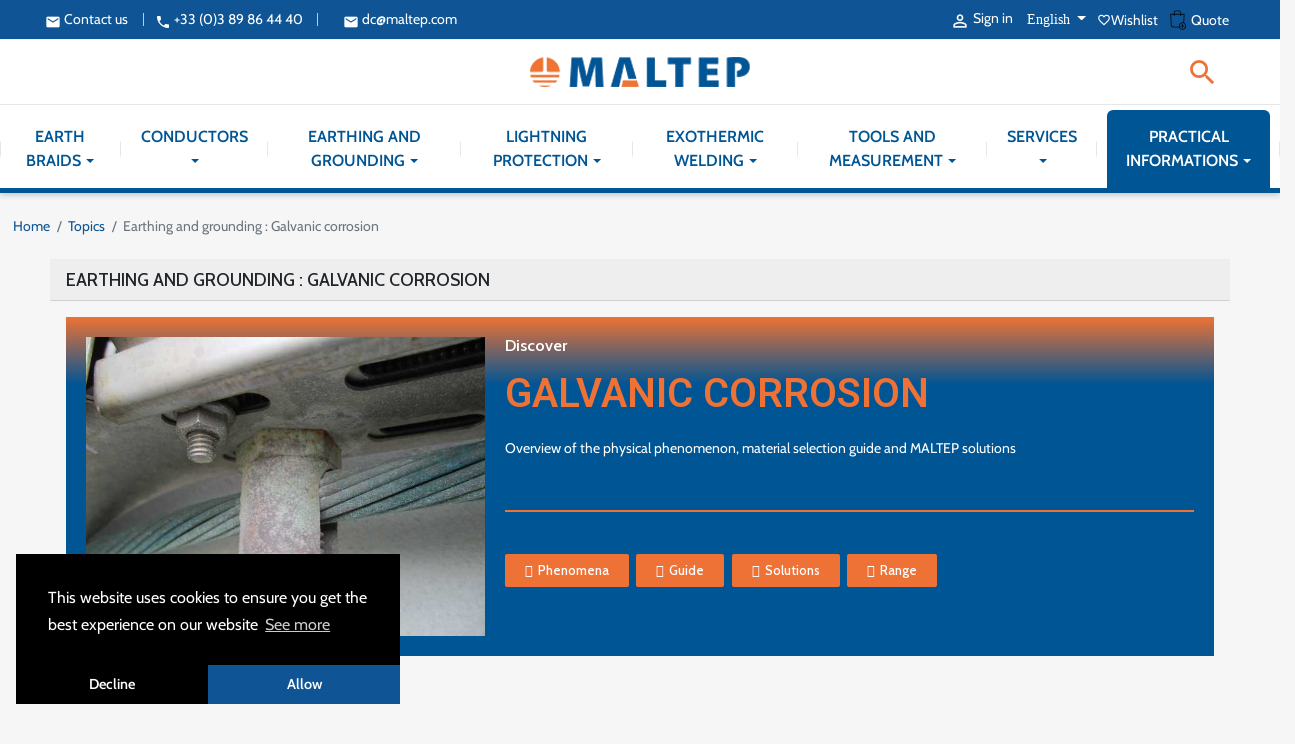

--- FILE ---
content_type: text/html; charset=utf-8
request_url: https://www.maltep.com/en/content/26-earthing-and-grounding-galvanic-corrosion
body_size: 36410
content:
<!doctype html>
<html lang="en">

  <head>
    
      
  <link rel="preconnect" href="//fonts.gstatic.com/" crossorigin>
<link rel="preconnect" href="//ajax.googleapis.com" crossorigin>
		<link rel="stylesheet" href="https://www.maltep.com/themes/maltep-dgs/assets/css/theme.css" media="all">
		<link rel="stylesheet" href="https://www.maltep.com/modules/blockreassurance/views/dist/front.css" media="all">
		<link rel="stylesheet" href="/modules/creativeelements/views/css/frontend.min.css?v=2.5.7" media="all">
		<link rel="stylesheet" href="/modules/creativeelements/views/css/ce/26070201.css?v=1691411725" media="all">
		<link rel="stylesheet" href="https://fonts.googleapis.com/css?family=Cabin:100,100italic,200,200italic,300,300italic,400,400italic,500,500italic,600,600italic,700,700italic,800,800italic,900,900italic&amp;display=swap" media="all">
		<link rel="stylesheet" href="/modules/creativeelements/views/lib/font-awesome/css/font-awesome.min.css?v=4.7.0" media="all">
		<link rel="stylesheet" href="/modules/creativeelements/views/lib/animations/animations.min.css?v=2.5.7" media="all">
		<link rel="stylesheet" href="/modules/creativeelements/views/lib/ceicons/ceicons.min.css?v=1.0.0" media="all">
		<link rel="stylesheet" href="/modules/creativeelements/views/css/ce/1-global.css?v=1634143877" media="all">
		<link rel="stylesheet" href="https://fonts.googleapis.com/css?family=Roboto:100,100italic,200,200italic,300,300italic,400,400italic,500,500italic,600,600italic,700,700italic,800,800italic,900,900italic%7CRoboto+Slab:100,100italic,200,200italic,300,300italic,400,400italic,500,500italic,600,600italic,700,700italic,800,800italic,900,900italic&amp;display=swap" media="all">
		<link rel="stylesheet" href="https://www.maltep.com/themes/maltep-dgs/modules/prestablog/views/css/grid-for-1-7-module.css" media="all">
		<link rel="stylesheet" href="https://www.maltep.com/themes/maltep-dgs/modules/prestablog/views/css/grid-for-1-7-module-widget.css" media="all">
		<link rel="stylesheet" href="https://www.maltep.com/themes/maltep-dgs/modules/prestablog/views/css/blog1.css" media="all">
		<link rel="stylesheet" href="https://www.maltep.com/modules/ets_megamenu/views/css/font-awesome.css" media="all">
		<link rel="stylesheet" href="https://www.maltep.com/modules/ets_megamenu/views/css/animate.css" media="all">
		<link rel="stylesheet" href="https://www.maltep.com/themes/maltep-dgs/modules/roja45quotationspro/views/css/roja45quotationspro17.css" media="all">
		<link rel="stylesheet" href="https://www.maltep.com/themes/maltep-dgs/modules/ets_testimonial/views/css/slick.css" media="all">
		<link rel="stylesheet" href="https://www.maltep.com/themes/maltep-dgs/modules/ets_testimonial/views/css/front.css" media="all">
		<link rel="stylesheet" href="https://www.maltep.com/modules/ilmcaptcha/views/css/ilmcaptcha.css" media="all">
		<link rel="stylesheet" href="https://www.maltep.com/modules/favoriteeasy/views/css/favoriteeasy.css" media="all">
		<link rel="stylesheet" href="https://www.maltep.com/js/jquery/ui/themes/base/minified/jquery-ui.min.css" media="all">
		<link rel="stylesheet" href="https://www.maltep.com/js/jquery/ui/themes/base/minified/jquery.ui.theme.min.css" media="all">
		<link rel="stylesheet" href="https://www.maltep.com/js/jquery/plugins/growl/jquery.growl.css" media="all">
		<link rel="stylesheet" href="https://fonts.googleapis.com/css?family=Cabin" media="all">
		<link rel="stylesheet" href="https://www.maltep.com/modules/ets_megamenu/views/css/megamenu.css" media="all">
		<link rel="stylesheet" href="https://www.maltep.com/modules/ets_megamenu/views/css/fix17.css" media="all">
		<link rel="stylesheet" href="https://www.maltep.com/modules/dgs_imageaccueil/css/slick.css" media="all">
		<link rel="stylesheet" href="https://www.maltep.com/modules/dgs_projectaccueil/css/slick.css" media="all">
		<link rel="stylesheet" href="https://www.maltep.com/themes/maltep-dgs/modules/ps_imageslider/css/homeslider.css" media="all">
		<link rel="stylesheet" href="https://www.maltep.com/modules/ps_searchbarjqauto/views/css/jquery.auto-complete.css" media="all">
		<link rel="stylesheet" href="https://www.maltep.com/themes/maltep-dgs/assets/css/custom.css" media="all">
	
	


	<script>
			var ceFrontendConfig = {"environmentMode":{"edit":false,"wpPreview":false},"is_rtl":false,"breakpoints":{"xs":0,"sm":480,"md":768,"lg":1025,"xl":1440,"xxl":1600},"version":"2.5.7","urls":{"assets":"\/modules\/creativeelements\/views\/"},"settings":{"page":[],"general":{"elementor_global_image_lightbox":"1","elementor_enable_lightbox_in_editor":"yes"}},"post":{"id":"26070201","title":"Earthing and grounding : Galvanic corrosion","excerpt":""}};
		</script>
        <link rel="preload" href="/modules/creativeelements/views/lib/ceicons/fonts/ceicons.woff2?t6ebnx"
            as="font" type="font/woff2" crossorigin>
                <link rel="preload" href="/modules/creativeelements/views/lib/font-awesome/fonts/fontawesome-webfont.woff2?v=4.7.0"
            as="font" type="font/woff2" crossorigin>
        <script >
    WebFontConfig = {
        google: { families: [ 'Noto+Sans:400,700' ] }
    };
    (function() {
        var wf = document.createElement('script');
        wf.src = 'https://ajax.googleapis.com/ajax/libs/webfont/1/webfont.js';
        wf.type = 'text/javascript';
        wf.async = 'true';
        var s = document.getElementsByTagName('script')[0];
        s.parentNode.insertBefore(wf, s);
    })(); </script>


  <meta charset="utf-8">


  <meta http-equiv="x-ua-compatible" content="ie=edge">



  <title>Earthing and grounding : Galvanic corrosion</title>
  <meta name="description" content="">
  <meta name="keywords" content="">



  <link rel="stylesheet" type="text/css" href="https://cdnjs.cloudflare.com/ajax/libs/cookieconsent2/3.1.1/cookieconsent.min.css" />
  <script src="https://cdnjs.cloudflare.com/ajax/libs/cookieconsent2/3.1.1/cookieconsent.min.js" data-cfasync="false"></script>
  <script>
    window.addEventListener('load', function(){

                                    
            

      var cookiesMessage = "This website uses cookies to ensure you get the best experience on our website";
      var cookiesLink = "See more";
      var cookiesAllow = "Allow";
      var cookiesDeny = "Decline";
      var cookiesHref = "https://www.maltep.com/en/content/2-legal-notice";

      window.cookieconsent.initialise({
        revokeBtn: "<div class='cc-revoke'></div>",
        type: "opt-in",
        position: "bottom-left",
        theme: "edgeless",
        palette: {
          popup: {
            background: "#000",
            text: "#fff"
          },
          button: {
            background: "#0f5595",
            text: "#fff"
          }
        },
        content: {
          message: cookiesMessage,
          link: cookiesLink,
          allow: cookiesAllow,
          deny: cookiesDeny,
          href: cookiesHref
        },
        onInitialise: function(status) {
          //if(status == cookieconsent.status.allow) dgsScripts();
        },
        onStatusChange: function(status) {
          //if (this.hasConsented()) dgsScripts();
        }
      })
    });

  </script>

  <!-- Google tag (gtag.js) -->
  <script async src="https://www.googletagmanager.com/gtag/js?id=G-C2DFZ315Z7"></script>
  <script>
    window.dataLayer = window.dataLayer || [];
    function gtag(){dataLayer.push(arguments);}
    gtag('js', new Date());

    gtag('config', 'G-C2DFZ315Z7');
  </script>

  <!-- Google Tag Manager (noscript) -->
  <noscript><iframe src="https://www.googletagmanager.com/ns.html?id=GTM-KF686H2" height="0" width="0" style="display:none;visibility:hidden"></iframe></noscript>
  <!-- End Google Tag Manager (noscript) -->



        
    
                    <link rel="alternate" href="https://www.maltep.com/fr/content/26-mise-a-la-terre-et-protection-la-corrosion-galvanique" hreflang="fr">
              <link rel="alternate" href="https://www.maltep.com/en/content/26-earthing-and-grounding-galvanic-corrosion" hreflang="en-us">
              <link rel="alternate" href="https://www.maltep.com/es/content/26-puesta-a-tierra-y-proteccion-corrosion-galvanica" hreflang="es-es">
              <link rel="alternate" href="https://www.maltep.com/it/content/26-messa-a-terra-e-protezione-corrosione-galvanica" hreflang="it-it">
              <link rel="alternate" href="https://www.maltep.com/de/content/26-erdung-und-schutz-galvanische-korrosion" hreflang="de-de">
              <link rel="alternate" href="https://www.maltep.com/nl/content/26-aarding-en-bescherming-galvanische-corrosie" hreflang="nl-nl">
              <link rel="alternate" href="https://www.maltep.com/sv/content/26-jordning-och-skydd-galvanisk-korrosion" hreflang="sv-se">
              <link rel="alternate" href="https://www.maltep.com/da/content/26-jording-og-beskyttelse-galvanisk-korrosion" hreflang="da-dk">
              
  
<meta property="og:title" content="Earthing and grounding : Galvanic corrosion"/>
<meta property="og:description" content=""/>
<meta property="og:type" content="website"/>
<meta property="og:url" content="https://www.maltep.com/en/content/26-earthing-and-grounding-galvanic-corrosion"/>
<meta property="og:site_name" content="Maltep"/>

    <meta property="og:image" content="https://www.maltep.com/img/maltep-logo-1624351341.jpg"/>
<script type="application/ld+json">
{
    "@context" : "http://schema.org",
    "@type" : "Organization",
    "name" : "Maltep",
    "url" : "https://www.maltep.com/en/",
    "logo" : {
        "@type":"ImageObject",
        "url":"https://www.maltep.com/img/maltep-logo-1624351341.jpg"
    }
}

</script>

<script type="application/ld+json">
{
    "@context":"http://schema.org",
    "@type":"WebPage",
    "isPartOf": {
        "@type":"WebSite",
        "url":  "https://www.maltep.com/en/",
        "name": "Maltep"
    },
    "name": "Earthing and grounding : Galvanic corrosion",
    "url":  "https://www.maltep.com/en/content/26-earthing-and-grounding-galvanic-corrosion"
}


</script>
<script type="application/ld+json">
    {
    "@context": "https://schema.org",
    "@type": "BreadcrumbList",
    "itemListElement": [
        {
    "@type": "ListItem",
    "position": 1,
    "name": "Home",
    "item": "https://www.maltep.com/en/"
    },        {
    "@type": "ListItem",
    "position": 2,
    "name": "Topics",
    "item": "https://www.maltep.com/en/content/category/4-topics"
    },        {
    "@type": "ListItem",
    "position": 3,
    "name": "Earthing and grounding : Galvanic corrosion",
    "item": "https://www.maltep.com/en/content/26-earthing-and-grounding-galvanic-corrosion"
    }    ]
    }
    </script>

  



  <meta name="viewport" content="width=device-width, initial-scale=1">



  <link rel="icon" type="image/vnd.microsoft.icon" href="https://www.maltep.com/img/favicon.ico?1651741464">
  <link rel="shortcut icon" type="image/x-icon" href="https://www.maltep.com/img/favicon.ico?1651741464">



  


  

  <script>
        var favoriteProductsIds = [];
        var favorite_product_count = 0;
        var favorites_added_count = "This product was added to your favorites";
        var favorites_added_count_end = ["person.","people.","people."];
        var fe_active_count = "1";
        var fe_color = "#F75341";
        var prestashop = {"cart":{"products":[],"totals":{"total":{"type":"total","label":"Total","amount":0,"value":"\u20ac0.00"},"total_including_tax":{"type":"total","label":"Total (tax incl.)","amount":0,"value":"\u20ac0.00"},"total_excluding_tax":{"type":"total","label":"Total (tax excl.)","amount":0,"value":"\u20ac0.00"}},"subtotals":{"products":{"type":"products","label":"Subtotal","amount":0,"value":"\u20ac0.00"},"discounts":null,"shipping":{"type":"shipping","label":"Shipping","amount":0,"value":""},"tax":{"type":"tax","label":"Included taxes","amount":0,"value":"\u20ac0.00"}},"products_count":0,"summary_string":"0 items","vouchers":{"allowed":0,"added":[]},"discounts":[],"minimalPurchase":1,"minimalPurchaseRequired":"A minimum shopping cart total of \u20ac1.00 (tax excl.) is required to validate your order. Current cart total is \u20ac0.00 (tax excl.)."},"currency":{"id":1,"name":"Euro","iso_code":"EUR","iso_code_num":"978","sign":"\u20ac"},"customer":{"lastname":null,"firstname":null,"email":null,"birthday":null,"newsletter":null,"newsletter_date_add":null,"optin":null,"website":null,"company":null,"siret":null,"ape":null,"is_logged":false,"gender":{"type":null,"name":null},"addresses":[]},"language":{"name":"English (English)","iso_code":"en","locale":"en-US","language_code":"en-us","is_rtl":"0","date_format_lite":"m\/d\/Y","date_format_full":"m\/d\/Y H:i:s","id":2},"page":{"title":"","canonical":null,"meta":{"title":"Earthing and grounding : Galvanic corrosion","description":"","keywords":"","robots":"index"},"page_name":"cms","body_classes":{"lang-en":true,"lang-rtl":false,"country-FR":true,"currency-EUR":true,"layout-full-width":true,"page-cms":true,"tax-display-enabled":true,"cms-id-26":true},"admin_notifications":[]},"shop":{"name":"Maltep","logo":"https:\/\/www.maltep.com\/img\/maltep-logo-1624351341.jpg","stores_icon":"https:\/\/www.maltep.com\/img\/logo_stores.png","favicon":"https:\/\/www.maltep.com\/img\/favicon.ico"},"urls":{"base_url":"https:\/\/www.maltep.com\/","current_url":"https:\/\/www.maltep.com\/en\/content\/26-earthing-and-grounding-galvanic-corrosion","shop_domain_url":"https:\/\/www.maltep.com","img_ps_url":"https:\/\/www.maltep.com\/img\/","img_cat_url":"https:\/\/www.maltep.com\/img\/c\/","img_lang_url":"https:\/\/www.maltep.com\/img\/l\/","img_prod_url":"https:\/\/www.maltep.com\/img\/p\/","img_manu_url":"https:\/\/www.maltep.com\/img\/m\/","img_sup_url":"https:\/\/www.maltep.com\/img\/su\/","img_ship_url":"https:\/\/www.maltep.com\/img\/s\/","img_store_url":"https:\/\/www.maltep.com\/img\/st\/","img_col_url":"https:\/\/www.maltep.com\/img\/co\/","img_url":"https:\/\/www.maltep.com\/themes\/maltep-dgs\/assets\/img\/","css_url":"https:\/\/www.maltep.com\/themes\/maltep-dgs\/assets\/css\/","js_url":"https:\/\/www.maltep.com\/themes\/maltep-dgs\/assets\/js\/","pic_url":"https:\/\/www.maltep.com\/upload\/","pages":{"address":"https:\/\/www.maltep.com\/en\/address","addresses":"https:\/\/www.maltep.com\/en\/addresses","authentication":"https:\/\/www.maltep.com\/en\/authentication","cart":"https:\/\/www.maltep.com\/en\/cart","category":"https:\/\/www.maltep.com\/en\/index.php?controller=category","cms":"https:\/\/www.maltep.com\/en\/index.php?controller=cms","contact":"https:\/\/www.maltep.com\/en\/contact-us","discount":"https:\/\/www.maltep.com\/en\/discount","guest_tracking":"https:\/\/www.maltep.com\/en\/guest-tracking","history":"https:\/\/www.maltep.com\/en\/order-history","identity":"https:\/\/www.maltep.com\/en\/identity","index":"https:\/\/www.maltep.com\/en\/","my_account":"https:\/\/www.maltep.com\/en\/my-account","order_confirmation":"https:\/\/www.maltep.com\/en\/order-confirmation","order_detail":"https:\/\/www.maltep.com\/en\/index.php?controller=order-detail","order_follow":"https:\/\/www.maltep.com\/en\/order-follow","order":"https:\/\/www.maltep.com\/en\/order","order_return":"https:\/\/www.maltep.com\/en\/index.php?controller=order-return","order_slip":"https:\/\/www.maltep.com\/en\/order-slip","pagenotfound":"https:\/\/www.maltep.com\/en\/404-error","password":"https:\/\/www.maltep.com\/en\/forgot-your-password","pdf_invoice":"https:\/\/www.maltep.com\/en\/index.php?controller=pdf-invoice","pdf_order_return":"https:\/\/www.maltep.com\/en\/index.php?controller=pdf-order-return","pdf_order_slip":"https:\/\/www.maltep.com\/en\/index.php?controller=pdf-order-slip","prices_drop":"https:\/\/www.maltep.com\/en\/prices-drop","product":"https:\/\/www.maltep.com\/en\/index.php?controller=product","search":"https:\/\/www.maltep.com\/en\/search","sitemap":"https:\/\/www.maltep.com\/en\/sitemap","stores":"https:\/\/www.maltep.com\/en\/stores","supplier":"https:\/\/www.maltep.com\/en\/suppliers","register":"https:\/\/www.maltep.com\/en\/authentication?create_account=1","order_login":"https:\/\/www.maltep.com\/en\/order?login=1"},"alternative_langs":{"fr":"https:\/\/www.maltep.com\/fr\/content\/26-mise-a-la-terre-et-protection-la-corrosion-galvanique","en-us":"https:\/\/www.maltep.com\/en\/content\/26-earthing-and-grounding-galvanic-corrosion","es-es":"https:\/\/www.maltep.com\/es\/content\/26-puesta-a-tierra-y-proteccion-corrosion-galvanica","it-it":"https:\/\/www.maltep.com\/it\/content\/26-messa-a-terra-e-protezione-corrosione-galvanica","de-de":"https:\/\/www.maltep.com\/de\/content\/26-erdung-und-schutz-galvanische-korrosion","nl-nl":"https:\/\/www.maltep.com\/nl\/content\/26-aarding-en-bescherming-galvanische-corrosie","sv-se":"https:\/\/www.maltep.com\/sv\/content\/26-jordning-och-skydd-galvanisk-korrosion","da-dk":"https:\/\/www.maltep.com\/da\/content\/26-jording-og-beskyttelse-galvanisk-korrosion"},"theme_assets":"\/themes\/maltep-dgs\/assets\/","actions":{"logout":"https:\/\/www.maltep.com\/en\/?mylogout="},"no_picture_image":{"bySize":{"small_default":{"url":"https:\/\/www.maltep.com\/img\/p\/en-default-small_default.jpg","width":98,"height":98},"cart_default":{"url":"https:\/\/www.maltep.com\/img\/p\/en-default-cart_default.jpg","width":125,"height":125},"pdt_180":{"url":"https:\/\/www.maltep.com\/img\/p\/en-default-pdt_180.jpg","width":180,"height":180},"home_default":{"url":"https:\/\/www.maltep.com\/img\/p\/en-default-home_default.jpg","width":250,"height":250},"pdt_300":{"url":"https:\/\/www.maltep.com\/img\/p\/en-default-pdt_300.jpg","width":300,"height":300},"pdt_360":{"url":"https:\/\/www.maltep.com\/img\/p\/en-default-pdt_360.jpg","width":360,"height":360},"medium_default":{"url":"https:\/\/www.maltep.com\/img\/p\/en-default-medium_default.jpg","width":452,"height":452},"pdt_540":{"url":"https:\/\/www.maltep.com\/img\/p\/en-default-pdt_540.jpg","width":540,"height":540},"large_default":{"url":"https:\/\/www.maltep.com\/img\/p\/en-default-large_default.jpg","width":800,"height":800}},"small":{"url":"https:\/\/www.maltep.com\/img\/p\/en-default-small_default.jpg","width":98,"height":98},"medium":{"url":"https:\/\/www.maltep.com\/img\/p\/en-default-pdt_300.jpg","width":300,"height":300},"large":{"url":"https:\/\/www.maltep.com\/img\/p\/en-default-large_default.jpg","width":800,"height":800},"legend":""}},"configuration":{"display_taxes_label":true,"display_prices_tax_incl":true,"is_catalog":true,"show_prices":false,"opt_in":{"partner":false},"quantity_discount":{"type":"discount","label":"Unit discount"},"voucher_enabled":0,"return_enabled":0},"field_required":[],"breadcrumb":{"links":[{"title":"Home","url":"https:\/\/www.maltep.com\/en\/"},{"title":"Topics","url":"https:\/\/www.maltep.com\/en\/content\/category\/4-topics"},{"title":"Earthing and grounding : Galvanic corrosion","url":"https:\/\/www.maltep.com\/en\/content\/26-earthing-and-grounding-galvanic-corrosion"}],"count":3},"link":{"protocol_link":"https:\/\/","protocol_content":"https:\/\/"},"time":1768659811,"static_token":"8873b649344983dec4b19c933a34f118","token":"4900fe6fc41094c1f2f5413b36992282","debug":false};
        var psemailsubscription_subscription = "https:\/\/www.maltep.com\/en\/module\/ps_emailsubscription\/subscription";
        var psr_icon_color = "#F19D76";
        var roja45_hide_add_to_cart = 0;
        var roja45_hide_price = 0;
        var roja45_quotation_useajax = 1;
        var roja45quotationspro_added_failed = "Unable to add product to your request.";
        var roja45quotationspro_added_success = "Product added to your request successfully.";
        var roja45quotationspro_allow_modifications = 0;
        var roja45quotationspro_button_addquote = "Add To Quote";
        var roja45quotationspro_button_text = "Request Quote";
        var roja45quotationspro_button_text_2 = "Request New Quote";
        var roja45quotationspro_cart_modified = 0;
        var roja45quotationspro_cartbutton_text = "Add To Quote";
        var roja45quotationspro_catalog_mode = 0;
        var roja45quotationspro_change_qty = 0;
        var roja45quotationspro_controller = "https:\/\/www.maltep.com\/en\/module\/roja45quotationspro\/QuotationsProFront?token=8873b649344983dec4b19c933a34f118";
        var roja45quotationspro_delete_products = 0;
        var roja45quotationspro_deleted_failed = "Unable to remove product from your request.";
        var roja45quotationspro_deleted_success = "Product removed from your request successfully.";
        var roja45quotationspro_enable_captcha = 1;
        var roja45quotationspro_enable_captchatype = 2;
        var roja45quotationspro_enable_inquotenotify = 1;
        var roja45quotationspro_enable_quote_dropdown = 0;
        var roja45quotationspro_enabled = ["20","21","22","23","24","26","27","28","29","30","2875","2876","2877","2878","2880","2881","2882","2883","2884","2886","2888","2892","2893","2894","2897","2899","2900","2901","2902","2903","2904","2905","2906","2907","2912","2913","2914","2915","2916","2917","2918","2920","2921","2922","2923","2924","2925","2926","2927","2928","2929","2930","2931","2932","2933","2934","2935","2936","2937","2938","2939","2940","2941","2942","2943","2944","2945","2946","2947","2948","2949","2950","2951","2952","2953","2954","2955","2956","2957","2958","2959","2960","2961","2962","2963","2966","2967","2968","2969","2970","2973","2974","2975","2976","2977","2978","2979","2981","2982","2985","2986","2987","2988","2990","2991","2992","2994","2996","2997","2998","2999","3000","3006","3007","3009","3010","3012","3013","3014","3016","3017","3019","3022","3023","3024","3025","3026","3027","3028","3029","3030","3031","3033","3034","3035","3036","3037","3040","3043","3045","3046","3047","3048","3049","3050","3052","3053","3054","3058","3059","3060","3061","3062","3063","3065","3066","3067","3068","3069","3070","3071","3072","3074","3075","3078","3079","3080","3081","3082","3083","3085","3086","3087","3088","3089","3090","3091","3092","3093","3094","3095","3096","3097","3099","3100","3101","3102","3103","3104","3105","3106","3107","3110","3111","3112","3113","3114","3115","3116","3117","3118","3119","3120","3121","3122","3123","3128","3129","3132","3133","3135","3136","3137","3139","3141","3142","3143","3144","3145","3147","3148","3149","3150","3151","3153","3154","3186","3187","3165","3166","3168","3169","3171","3170","3182","3183","3184","3185","3190","3191","3192","3193","3195","3197","3155","3198","3156","3158","3159","3199","3200","3201","3202","3203","3204","3206","3207","3208","3209","3210","3211","3172","3212","3163","3213","3215"];
        var roja45quotationspro_enablequotecart = 1;
        var roja45quotationspro_enablequotecartpopup = 1;
        var roja45quotationspro_error_title = "Error";
        var roja45quotationspro_in_cart = 0;
        var roja45quotationspro_instantresponse = 0;
        var roja45quotationspro_label_position = "";
        var roja45quotationspro_new_quote_available = "A new quotation is available in your account.";
        var roja45quotationspro_productlistitemselector = "article.product-miniature";
        var roja45quotationspro_productlistselector_addtocart = "";
        var roja45quotationspro_productlistselector_buttons = "";
        var roja45quotationspro_productlistselector_flag = ".product-flags";
        var roja45quotationspro_productlistselector_price = ".product-price-and-shipping";
        var roja45quotationspro_productselector_addtocart = ".product-add-to-cart";
        var roja45quotationspro_productselector_price = "div.product-prices";
        var roja45quotationspro_productselector_qty = ".quote_quantity_wanted";
        var roja45quotationspro_quote_link_text = "Get A Quote";
        var roja45quotationspro_quote_modified = "Your cart has changed, you can request a new quote or reload an existing quote by clicking the link below.";
        var roja45quotationspro_recaptcha_site_key = "6LdIyo4fAAAAABNu4DdVXmrOrSbdjlkDBnzjzMfl";
        var roja45quotationspro_request_buttons = "";
        var roja45quotationspro_responsivecartnavselector = "._desktop_quotecart";
        var roja45quotationspro_responsivecartselector = "#header .header-nav div.hidden-md-up";
        var roja45quotationspro_sent_failed = "Unable to send request. Please try again later.";
        var roja45quotationspro_sent_success = "Request received, we will be in touch shortly. Thank You.";
        var roja45quotationspro_show_label = 0;
        var roja45quotationspro_success_title = "Success";
        var roja45quotationspro_touchspin = 1;
        var roja45quotationspro_unknown_error = "An unexpected error has occurred, please raise this with your support provider.";
        var roja45quotationspro_usejs = 1;
        var roja45quotationspro_warning_title = "Warning";
        var text_added_favorite = "Product added";
        var text_copied_favorite = "Link copied";
        var text_removed_favorite = "The product was removed";
      </script>



  <style>.ets_mm_megamenu .mm_menus_li .h4,
.ets_mm_megamenu .mm_menus_li .h5,
.ets_mm_megamenu .mm_menus_li .h6,
.ets_mm_megamenu .mm_menus_li .h1,
.ets_mm_megamenu .mm_menus_li .h2,
.ets_mm_megamenu .mm_menus_li .h3,
.ets_mm_megamenu .mm_menus_li .h4 *:not(i),
.ets_mm_megamenu .mm_menus_li .h5 *:not(i),
.ets_mm_megamenu .mm_menus_li .h6 *:not(i),
.ets_mm_megamenu .mm_menus_li .h1 *:not(i),
.ets_mm_megamenu .mm_menus_li .h2 *:not(i),
.ets_mm_megamenu .mm_menus_li .h3 *:not(i),
.ets_mm_megamenu .mm_menus_li > a{
    font-family: 'Cabin';
}
.ets_mm_megamenu *:not(.fa):not(i){
    font-family: 'Cabin';
}

.ets_mm_block *{
    font-size: 15px;
}    

@media (min-width: 768px){
/*layout 1*/
    .ets_mm_megamenu.layout_layout1{
        background: ;
    }
    .layout_layout1 .ets_mm_megamenu_content{
      background: linear-gradient(#FFFFFF, #F2F2F2) repeat scroll 0 0 rgba(0, 0, 0, 0);
      background: -webkit-linear-gradient(#FFFFFF, #F2F2F2) repeat scroll 0 0 rgba(0, 0, 0, 0);
      background: -o-linear-gradient(#FFFFFF, #F2F2F2) repeat scroll 0 0 rgba(0, 0, 0, 0);
    }
    .ets_mm_megamenu.layout_layout1:not(.ybc_vertical_menu) .mm_menus_ul{
         background: ;
    }

    #header .layout_layout1:not(.ybc_vertical_menu) .mm_menus_li > a,
    .layout_layout1 .ybc-menu-vertical-button,
    .layout_layout1 .mm_extra_item *{
        color: #484848
    }
    .layout_layout1 .ybc-menu-vertical-button .ybc-menu-button-toggle_icon_default .icon-bar{
        background-color: #484848
    }
    .layout_layout1 .mm_menus_li:hover > a, 
    .layout_layout1 .mm_menus_li.active > a,
    #header .layout_layout1 .mm_menus_li:hover > a,
    #header .layout_layout1 .mm_menus_li.menu_hover > a,
    .layout_layout1:hover .ybc-menu-vertical-button,
    .layout_layout1 .mm_extra_item button[type="submit"]:hover i,
    #header .layout_layout1 .mm_menus_li.active > a{
        color: #0f5595;
    }
    
    .layout_layout1:not(.ybc_vertical_menu) .mm_menus_li > a:before,
    .layout_layout1.ybc_vertical_menu:hover .ybc-menu-vertical-button:before,
    .layout_layout1:hover .ybc-menu-vertical-button .ybc-menu-button-toggle_icon_default .icon-bar,
    .ybc-menu-vertical-button.layout_layout1:hover{background-color: #0f5595;}
    
    .layout_layout1:not(.ybc_vertical_menu) .mm_menus_li:hover > a,
    .layout_layout1:not(.ybc_vertical_menu) .mm_menus_li.menu_hover > a,
    .ets_mm_megamenu.layout_layout1.ybc_vertical_menu:hover,
    #header .layout_layout1:not(.ybc_vertical_menu) .mm_menus_li:hover > a,
    #header .layout_layout1:not(.ybc_vertical_menu) .mm_menus_li.menu_hover > a,
    .ets_mm_megamenu.layout_layout1.ybc_vertical_menu:hover{
        background: #ffffff;
    }
    
    .layout_layout1.ets_mm_megamenu .mm_columns_ul,
    .layout_layout1.ybc_vertical_menu .mm_menus_ul{
        background-color: #ffffff;
    }
    #header .layout_layout1 .ets_mm_block_content a,
    #header .layout_layout1 .ets_mm_block_content p,
    .layout_layout1.ybc_vertical_menu .mm_menus_li > a,
    #header .layout_layout1.ybc_vertical_menu .mm_menus_li > a{
        color: #414141;
    }
    
    .layout_layout1 .mm_columns_ul .h1,
    .layout_layout1 .mm_columns_ul .h2,
    .layout_layout1 .mm_columns_ul .h3,
    .layout_layout1 .mm_columns_ul .h4,
    .layout_layout1 .mm_columns_ul .h5,
    .layout_layout1 .mm_columns_ul .h6,
    .layout_layout1 .mm_columns_ul .ets_mm_block > .h1 a,
    .layout_layout1 .mm_columns_ul .ets_mm_block > .h2 a,
    .layout_layout1 .mm_columns_ul .ets_mm_block > .h3 a,
    .layout_layout1 .mm_columns_ul .ets_mm_block > .h4 a,
    .layout_layout1 .mm_columns_ul .ets_mm_block > .h5 a,
    .layout_layout1 .mm_columns_ul .ets_mm_block > .h6 a,
    #header .layout_layout1 .mm_columns_ul .ets_mm_block > .h1 a,
    #header .layout_layout1 .mm_columns_ul .ets_mm_block > .h2 a,
    #header .layout_layout1 .mm_columns_ul .ets_mm_block > .h3 a,
    #header .layout_layout1 .mm_columns_ul .ets_mm_block > .h4 a,
    #header .layout_layout1 .mm_columns_ul .ets_mm_block > .h5 a,
    #header .layout_layout1 .mm_columns_ul .ets_mm_block > .h6 a,
    .layout_layout1 .mm_columns_ul .h1,
    .layout_layout1 .mm_columns_ul .h2,
    .layout_layout1 .mm_columns_ul .h3,
    .layout_layout1 .mm_columns_ul .h4,
    .layout_layout1 .mm_columns_ul .h5,
    .layout_layout1 .mm_columns_ul .h6{
        color: #414141;
    }.
    
    
    .layout_layout1 li:hover > a,
    .layout_layout1 li > a:hover,
    .layout_layout1 .mm_tabs_li.open .mm_tab_toggle_title,
    .layout_layout1 .mm_tabs_li.open .mm_tab_toggle_title a,
    .layout_layout1 .mm_tabs_li:hover .mm_tab_toggle_title,
    .layout_layout1 .mm_tabs_li:hover .mm_tab_toggle_title a,
    #header .layout_layout1 .mm_tabs_li.open .mm_tab_toggle_title,
    #header .layout_layout1 .mm_tabs_li.open .mm_tab_toggle_title a,
    #header .layout_layout1 .mm_tabs_li:hover .mm_tab_toggle_title,
    #header .layout_layout1 .mm_tabs_li:hover .mm_tab_toggle_title a,
    .layout_layout1.ybc_vertical_menu .mm_menus_li > a,
    #header .layout_layout1 li:hover > a,
    .layout_layout1.ybc_vertical_menu .mm_menus_li:hover > a,
    #header .layout_layout1.ybc_vertical_menu .mm_menus_li:hover > a,
    #header .layout_layout1 .mm_columns_ul .mm_block_type_product .product-title > a:hover,
    #header .layout_layout1 li > a:hover{color: #0f5595;}
    
    
/*end layout 1*/
    
    
    /*layout 2*/
    .ets_mm_megamenu.layout_layout2{
        background-color: #3cabdb;
    }
    
    #header .layout_layout2:not(.ybc_vertical_menu) .mm_menus_li > a,
    .layout_layout2 .ybc-menu-vertical-button,
    .layout_layout2 .mm_extra_item *{
        color: #ffffff
    }
    .layout_layout2 .ybc-menu-vertical-button .ybc-menu-button-toggle_icon_default .icon-bar{
        background-color: #ffffff
    }
    .layout_layout2:not(.ybc_vertical_menu) .mm_menus_li:hover > a, 
    .layout_layout2:not(.ybc_vertical_menu) .mm_menus_li.active > a,
    #header .layout_layout2:not(.ybc_vertical_menu) .mm_menus_li:hover > a,
    .layout_layout2:hover .ybc-menu-vertical-button,
    .layout_layout2 .mm_extra_item button[type="submit"]:hover i,
    #header .layout_layout2:not(.ybc_vertical_menu) .mm_menus_li.active > a{color: #ffffff;}
    
    .layout_layout2:hover .ybc-menu-vertical-button .ybc-menu-button-toggle_icon_default .icon-bar{
        background-color: #ffffff;
    }
    .layout_layout2:not(.ybc_vertical_menu) .mm_menus_li:hover > a,
    #header .layout_layout2:not(.ybc_vertical_menu) .mm_menus_li:hover > a,
    .ets_mm_megamenu.layout_layout2.ybc_vertical_menu:hover{
        background-color: #50b4df;
    }
    
    .layout_layout2.ets_mm_megamenu .mm_columns_ul,
    .layout_layout2.ybc_vertical_menu .mm_menus_ul{
        background-color: #ffffff;
    }
    #header .layout_layout2 .ets_mm_block_content a,
    .layout_layout2.ybc_vertical_menu .mm_menus_li > a,
    #header .layout_layout2.ybc_vertical_menu .mm_menus_li > a,
    #header .layout_layout2 .ets_mm_block_content p{
        color: #666666;
    }
    
    .layout_layout2 .mm_columns_ul .h1,
    .layout_layout2 .mm_columns_ul .h2,
    .layout_layout2 .mm_columns_ul .h3,
    .layout_layout2 .mm_columns_ul .h4,
    .layout_layout2 .mm_columns_ul .h5,
    .layout_layout2 .mm_columns_ul .h6,
    .layout_layout2 .mm_columns_ul .ets_mm_block > .h1 a,
    .layout_layout2 .mm_columns_ul .ets_mm_block > .h2 a,
    .layout_layout2 .mm_columns_ul .ets_mm_block > .h3 a,
    .layout_layout2 .mm_columns_ul .ets_mm_block > .h4 a,
    .layout_layout2 .mm_columns_ul .ets_mm_block > .h5 a,
    .layout_layout2 .mm_columns_ul .ets_mm_block > .h6 a,
    #header .layout_layout2 .mm_columns_ul .ets_mm_block > .h1 a,
    #header .layout_layout2 .mm_columns_ul .ets_mm_block > .h2 a,
    #header .layout_layout2 .mm_columns_ul .ets_mm_block > .h3 a,
    #header .layout_layout2 .mm_columns_ul .ets_mm_block > .h4 a,
    #header .layout_layout2 .mm_columns_ul .ets_mm_block > .h5 a,
    #header .layout_layout2 .mm_columns_ul .ets_mm_block > .h6 a,
    .layout_layout2 .mm_columns_ul .h1,
    .layout_layout2 .mm_columns_ul .h2,
    .layout_layout2 .mm_columns_ul .h3,
    .layout_layout2 .mm_columns_ul .h4,
    .layout_layout2 .mm_columns_ul .h5,
    .layout_layout2 .mm_columns_ul .h6{
        color: #414141;
    }
    
    
    .layout_layout2 li:hover > a,
    .layout_layout2 li > a:hover,
    .layout_layout2 .mm_tabs_li.open .mm_tab_toggle_title,
    .layout_layout2 .mm_tabs_li.open .mm_tab_toggle_title a,
    .layout_layout2 .mm_tabs_li:hover .mm_tab_toggle_title,
    .layout_layout2 .mm_tabs_li:hover .mm_tab_toggle_title a,
    #header .layout_layout2 .mm_tabs_li.open .mm_tab_toggle_title,
    #header .layout_layout2 .mm_tabs_li.open .mm_tab_toggle_title a,
    #header .layout_layout2 .mm_tabs_li:hover .mm_tab_toggle_title,
    #header .layout_layout2 .mm_tabs_li:hover .mm_tab_toggle_title a,
    #header .layout_layout2 li:hover > a,
    .layout_layout2.ybc_vertical_menu .mm_menus_li > a,
    .layout_layout2.ybc_vertical_menu .mm_menus_li:hover > a,
    #header .layout_layout2.ybc_vertical_menu .mm_menus_li:hover > a,
    #header .layout_layout2 .mm_columns_ul .mm_block_type_product .product-title > a:hover,
    #header .layout_layout2 li > a:hover{color: #fc4444;}
    
    
    
    /*layout 3*/
    .ets_mm_megamenu.layout_layout3,
    .layout_layout3 .mm_tab_li_content{
        background-color: #333333;
        
    }
    #header .layout_layout3:not(.ybc_vertical_menu) .mm_menus_li > a,
    .layout_layout3 .ybc-menu-vertical-button,
    .layout_layout3 .mm_extra_item *{
        color: #ffffff
    }
    .layout_layout3 .ybc-menu-vertical-button .ybc-menu-button-toggle_icon_default .icon-bar{
        background-color: #ffffff
    }
    .layout_layout3 .mm_menus_li:hover > a, 
    .layout_layout3 .mm_menus_li.active > a,
    .layout_layout3 .mm_extra_item button[type="submit"]:hover i,
    #header .layout_layout3 .mm_menus_li:hover > a,
    #header .layout_layout3 .mm_menus_li.active > a,
    .layout_layout3:hover .ybc-menu-vertical-button,
    .layout_layout3:hover .ybc-menu-vertical-button .ybc-menu-button-toggle_icon_default .icon-bar{
        color: #ffffff;
    }
    
    .layout_layout3:not(.ybc_vertical_menu) .mm_menus_li:hover > a,
    #header .layout_layout3:not(.ybc_vertical_menu) .mm_menus_li:hover > a,
    .ets_mm_megamenu.layout_layout3.ybc_vertical_menu:hover,
    .layout_layout3 .mm_tabs_li.open .mm_columns_contents_ul,
    .layout_layout3 .mm_tabs_li.open .mm_tab_li_content {
        background-color: #000000;
    }
    .layout_layout3 .mm_tabs_li.open.mm_tabs_has_content .mm_tab_li_content .mm_tab_name::before{
        border-right-color: #000000;
    }
    .layout_layout3.ets_mm_megamenu .mm_columns_ul,
    .ybc_vertical_menu.layout_layout3 .mm_menus_ul.ets_mn_submenu_full_height .mm_menus_li:hover a::before,
    .layout_layout3.ybc_vertical_menu .mm_menus_ul{
        background-color: #000000;
        border-color: #000000;
    }
    #header .layout_layout3 .ets_mm_block_content a,
    #header .layout_layout3 .ets_mm_block_content p,
    .layout_layout3.ybc_vertical_menu .mm_menus_li > a,
    #header .layout_layout3.ybc_vertical_menu .mm_menus_li > a{
        color: #dcdcdc;
    }
    
    .layout_layout3 .mm_columns_ul .h1,
    .layout_layout3 .mm_columns_ul .h2,
    .layout_layout3 .mm_columns_ul .h3,
    .layout_layout3 .mm_columns_ul .h4,
    .layout_layout3 .mm_columns_ul .h5,
    .layout_layout3 .mm_columns_ul .h6,
    .layout_layout3 .mm_columns_ul .ets_mm_block > .h1 a,
    .layout_layout3 .mm_columns_ul .ets_mm_block > .h2 a,
    .layout_layout3 .mm_columns_ul .ets_mm_block > .h3 a,
    .layout_layout3 .mm_columns_ul .ets_mm_block > .h4 a,
    .layout_layout3 .mm_columns_ul .ets_mm_block > .h5 a,
    .layout_layout3 .mm_columns_ul .ets_mm_block > .h6 a,
    #header .layout_layout3 .mm_columns_ul .ets_mm_block > .h1 a,
    #header .layout_layout3 .mm_columns_ul .ets_mm_block > .h2 a,
    #header .layout_layout3 .mm_columns_ul .ets_mm_block > .h3 a,
    #header .layout_layout3 .mm_columns_ul .ets_mm_block > .h4 a,
    #header .layout_layout3 .mm_columns_ul .ets_mm_block > .h5 a,
    #header .layout_layout3 .mm_columns_ul .ets_mm_block > .h6 a,
    .layout_layout3 .mm_columns_ul .h1,
    .layout_layout3 .mm_columns_ul .h2,
    .layout_layout3 .mm_columns_ul .h3,
    .layout_layout3.ybc_vertical_menu .mm_menus_li:hover > a,
    #header .layout_layout3.ybc_vertical_menu .mm_menus_li:hover > a,
    .layout_layout3 .mm_columns_ul .h4,
    .layout_layout3 .mm_columns_ul .h5,
    .layout_layout3 .mm_columns_ul .h6{
        color: #ec4249;
    }
    
    
    .layout_layout3 li:hover > a,
    .layout_layout3 li > a:hover,
    .layout_layout3 .mm_tabs_li.open .mm_tab_toggle_title,
    .layout_layout3 .mm_tabs_li.open .mm_tab_toggle_title a,
    .layout_layout3 .mm_tabs_li:hover .mm_tab_toggle_title,
    .layout_layout3 .mm_tabs_li:hover .mm_tab_toggle_title a,
    #header .layout_layout3 .mm_tabs_li.open .mm_tab_toggle_title,
    #header .layout_layout3 .mm_tabs_li.open .mm_tab_toggle_title a,
    #header .layout_layout3 .mm_tabs_li:hover .mm_tab_toggle_title,
    #header .layout_layout3 .mm_tabs_li:hover .mm_tab_toggle_title a,
    #header .layout_layout3 li:hover > a,
    #header .layout_layout3 .mm_columns_ul .mm_block_type_product .product-title > a:hover,
    #header .layout_layout3 li > a:hover,
    .layout_layout3.ybc_vertical_menu .mm_menus_li > a,
    .layout_layout3 .has-sub .ets_mm_categories li > a:hover,
    #header .layout_layout3 .has-sub .ets_mm_categories li > a:hover{color: #fc4444;}
    
    
    /*layout 4*/
    
    .ets_mm_megamenu.layout_layout4{
        background-color: #ffffff;
    }
    .ets_mm_megamenu.layout_layout4:not(.ybc_vertical_menu) .mm_menus_ul{
         background: #ffffff;
    }

    #header .layout_layout4:not(.ybc_vertical_menu) .mm_menus_li > a,
    .layout_layout4 .ybc-menu-vertical-button,
    .layout_layout4 .mm_extra_item *{
        color: #005595
    }
    .layout_layout4 .ybc-menu-vertical-button .ybc-menu-button-toggle_icon_default .icon-bar{
        background-color: #005595
    }
    
    .layout_layout4 .mm_menus_li:hover > a, 
    .layout_layout4 .mm_menus_li.active > a,
    #header .layout_layout4 .mm_menus_li:hover > a,
    .layout_layout4:hover .ybc-menu-vertical-button,
    #header .layout_layout4 .mm_menus_li.active > a{color: #ffffff;}
    
    .layout_layout4:hover .ybc-menu-vertical-button .ybc-menu-button-toggle_icon_default .icon-bar{
        background-color: #ffffff;
    }
    
    .layout_layout4:not(.ybc_vertical_menu) .mm_menus_li:hover > a,
    .layout_layout4:not(.ybc_vertical_menu) .mm_menus_li.active > a,
    .layout_layout4:not(.ybc_vertical_menu) .mm_menus_li:hover > span, 
    .layout_layout4:not(.ybc_vertical_menu) .mm_menus_li.active > span,
    #header .layout_layout4:not(.ybc_vertical_menu) .mm_menus_li:hover > a, 
    #header .layout_layout4:not(.ybc_vertical_menu) .mm_menus_li.active > a,
    .layout_layout4:not(.ybc_vertical_menu) .mm_menus_li:hover > a,
    #header .layout_layout4:not(.ybc_vertical_menu) .mm_menus_li:hover > a,
    .ets_mm_megamenu.layout_layout4.ybc_vertical_menu:hover,
    #header .layout_layout4 .mm_menus_li:hover > span, 
    #header .layout_layout4 .mm_menus_li.active > span{
        background-color: #005595;
    }
    .layout_layout4 .ets_mm_megamenu_content {
      border-bottom-color: #005595;
    }
    
    .layout_layout4.ets_mm_megamenu .mm_columns_ul,
    .ybc_vertical_menu.layout_layout4 .mm_menus_ul .mm_menus_li:hover a::before,
    .layout_layout4.ybc_vertical_menu .mm_menus_ul{
        background-color: #ffffff;
    }
    #header .layout_layout4 .ets_mm_block_content a,
    .layout_layout4.ybc_vertical_menu .mm_menus_li > a,
    #header .layout_layout4.ybc_vertical_menu .mm_menus_li > a,
    #header .layout_layout4 .ets_mm_block_content p{
        color: #005595;
    }
    
    .layout_layout4 .mm_columns_ul .h1,
    .layout_layout4 .mm_columns_ul .h2,
    .layout_layout4 .mm_columns_ul .h3,
    .layout_layout4 .mm_columns_ul .h4,
    .layout_layout4 .mm_columns_ul .h5,
    .layout_layout4 .mm_columns_ul .h6,
    .layout_layout4 .mm_columns_ul .ets_mm_block > .h1 a,
    .layout_layout4 .mm_columns_ul .ets_mm_block > .h2 a,
    .layout_layout4 .mm_columns_ul .ets_mm_block > .h3 a,
    .layout_layout4 .mm_columns_ul .ets_mm_block > .h4 a,
    .layout_layout4 .mm_columns_ul .ets_mm_block > .h5 a,
    .layout_layout4 .mm_columns_ul .ets_mm_block > .h6 a,
    #header .layout_layout4 .mm_columns_ul .ets_mm_block > .h1 a,
    #header .layout_layout4 .mm_columns_ul .ets_mm_block > .h2 a,
    #header .layout_layout4 .mm_columns_ul .ets_mm_block > .h3 a,
    #header .layout_layout4 .mm_columns_ul .ets_mm_block > .h4 a,
    #header .layout_layout4 .mm_columns_ul .ets_mm_block > .h5 a,
    #header .layout_layout4 .mm_columns_ul .ets_mm_block > .h6 a,
    .layout_layout4 .mm_columns_ul .h1,
    .layout_layout4 .mm_columns_ul .h2,
    .layout_layout4 .mm_columns_ul .h3,
    .layout_layout4 .mm_columns_ul .h4,
    .layout_layout4 .mm_columns_ul .h5,
    .layout_layout4 .mm_columns_ul .h6{
        color: #ee7525;
    }
    
    .layout_layout4 li:hover > a,
    .layout_layout4 li > a:hover,
    .layout_layout4 .mm_tabs_li.open .mm_tab_toggle_title,
    .layout_layout4 .mm_tabs_li.open .mm_tab_toggle_title a,
    .layout_layout4 .mm_tabs_li:hover .mm_tab_toggle_title,
    .layout_layout4 .mm_tabs_li:hover .mm_tab_toggle_title a,
    #header .layout_layout4 .mm_tabs_li.open .mm_tab_toggle_title,
    #header .layout_layout4 .mm_tabs_li.open .mm_tab_toggle_title a,
    #header .layout_layout4 .mm_tabs_li:hover .mm_tab_toggle_title,
    #header .layout_layout4 .mm_tabs_li:hover .mm_tab_toggle_title a,
    #header .layout_layout4 li:hover > a,
    .layout_layout4.ybc_vertical_menu .mm_menus_li > a,
    .layout_layout4.ybc_vertical_menu .mm_menus_li:hover > a,
    #header .layout_layout4.ybc_vertical_menu .mm_menus_li:hover > a,
    #header .layout_layout4 .mm_columns_ul .mm_block_type_product .product-title > a:hover,
    #header .layout_layout4 li > a:hover{color: #ee7525;}
    
    /* end layout 4*/
    
    
    
    
    /* Layout 5*/
    .ets_mm_megamenu.layout_layout5{
        background-color: #f6f6f6;
    }
    .ets_mm_megamenu.layout_layout5:not(.ybc_vertical_menu) .mm_menus_ul{
         background: #f6f6f6;
    }
    
    #header .layout_layout5:not(.ybc_vertical_menu) .mm_menus_li > a,
    .layout_layout5 .ybc-menu-vertical-button,
    .layout_layout5 .mm_extra_item *{
        color: #333333
    }
    .layout_layout5 .ybc-menu-vertical-button .ybc-menu-button-toggle_icon_default .icon-bar{
        background-color: #333333
    }
    .layout_layout5 .mm_menus_li:hover > a, 
    .layout_layout5 .mm_menus_li.active > a,
    .layout_layout5 .mm_extra_item button[type="submit"]:hover i,
    #header .layout_layout5 .mm_menus_li:hover > a,
    #header .layout_layout5 .mm_menus_li.active > a,
    .layout_layout5:hover .ybc-menu-vertical-button{
        color: #ec4249;
    }
    .layout_layout5:hover .ybc-menu-vertical-button .ybc-menu-button-toggle_icon_default .icon-bar{
        background-color: #ec4249;
    }
    
    .layout_layout5 .mm_menus_li > a:before{background-color: #ec4249;}
    

    .layout_layout5:not(.ybc_vertical_menu) .mm_menus_li:hover > a,
    #header .layout_layout5:not(.ybc_vertical_menu) .mm_menus_li:hover > a,
    .ets_mm_megamenu.layout_layout5.ybc_vertical_menu:hover,
    #header .layout_layout5 .mm_menus_li:hover > a{
        background-color: ;
    }
    
    .layout_layout5.ets_mm_megamenu .mm_columns_ul,
    .ybc_vertical_menu.layout_layout5 .mm_menus_ul .mm_menus_li:hover a::before,
    .layout_layout5.ybc_vertical_menu .mm_menus_ul{
        background-color: #ffffff;
    }
    #header .layout_layout5 .ets_mm_block_content a,
    .layout_layout5.ybc_vertical_menu .mm_menus_li > a,
    #header .layout_layout5.ybc_vertical_menu .mm_menus_li > a,
    #header .layout_layout5 .ets_mm_block_content p{
        color: #333333;
    }
    
    .layout_layout5 .mm_columns_ul .h1,
    .layout_layout5 .mm_columns_ul .h2,
    .layout_layout5 .mm_columns_ul .h3,
    .layout_layout5 .mm_columns_ul .h4,
    .layout_layout5 .mm_columns_ul .h5,
    .layout_layout5 .mm_columns_ul .h6,
    .layout_layout5 .mm_columns_ul .ets_mm_block > .h1 a,
    .layout_layout5 .mm_columns_ul .ets_mm_block > .h2 a,
    .layout_layout5 .mm_columns_ul .ets_mm_block > .h3 a,
    .layout_layout5 .mm_columns_ul .ets_mm_block > .h4 a,
    .layout_layout5 .mm_columns_ul .ets_mm_block > .h5 a,
    .layout_layout5 .mm_columns_ul .ets_mm_block > .h6 a,
    #header .layout_layout5 .mm_columns_ul .ets_mm_block > .h1 a,
    #header .layout_layout5 .mm_columns_ul .ets_mm_block > .h2 a,
    #header .layout_layout5 .mm_columns_ul .ets_mm_block > .h3 a,
    #header .layout_layout5 .mm_columns_ul .ets_mm_block > .h4 a,
    #header .layout_layout5 .mm_columns_ul .ets_mm_block > .h5 a,
    #header .layout_layout5 .mm_columns_ul .ets_mm_block > .h6 a,
    .layout_layout5 .mm_columns_ul .h1,
    .layout_layout5 .mm_columns_ul .h2,
    .layout_layout5 .mm_columns_ul .h3,
    .layout_layout5 .mm_columns_ul .h4,
    .layout_layout5 .mm_columns_ul .h5,
    .layout_layout5 .mm_columns_ul .h6{
        color: #414141;
    }
    
    .layout_layout5 li:hover > a,
    .layout_layout5 li > a:hover,
    .layout_layout5 .mm_tabs_li.open .mm_tab_toggle_title,
    .layout_layout5 .mm_tabs_li.open .mm_tab_toggle_title a,
    .layout_layout5 .mm_tabs_li:hover .mm_tab_toggle_title,
    .layout_layout5 .mm_tabs_li:hover .mm_tab_toggle_title a,
    #header .layout_layout5 .mm_tabs_li.open .mm_tab_toggle_title,
    #header .layout_layout5 .mm_tabs_li.open .mm_tab_toggle_title a,
    #header .layout_layout5 .mm_tabs_li:hover .mm_tab_toggle_title,
    #header .layout_layout5 .mm_tabs_li:hover .mm_tab_toggle_title a,
    .layout_layout5.ybc_vertical_menu .mm_menus_li > a,
    #header .layout_layout5 li:hover > a,
    .layout_layout5.ybc_vertical_menu .mm_menus_li:hover > a,
    #header .layout_layout5.ybc_vertical_menu .mm_menus_li:hover > a,
    #header .layout_layout5 .mm_columns_ul .mm_block_type_product .product-title > a:hover,
    #header .layout_layout5 li > a:hover{color: #ec4249;}
    
    /*end layout 5*/
}


@media (max-width: 767px){
    .ybc-menu-vertical-button,
    .transition_floating .close_menu, 
    .transition_full .close_menu{
        background-color: #000000;
        color: #ffffff;
    }
    .transition_floating .close_menu *, 
    .transition_full .close_menu *,
    .ybc-menu-vertical-button .icon-bar{
        color: #ffffff;
    }

    .close_menu .icon-bar,
    .ybc-menu-vertical-button .icon-bar {
      background-color: #ffffff;
    }
    .mm_menus_back_icon{
        border-color: #ffffff;
    }
    
    .layout_layout1 .mm_menus_li:hover > a, 
    .layout_layout1 .mm_menus_li.menu_hover > a,
    #header .layout_layout1 .mm_menus_li.menu_hover > a,
    #header .layout_layout1 .mm_menus_li:hover > a{
        color: #0f5595;
    }
    .layout_layout1 .mm_has_sub.mm_menus_li:hover .arrow::before{
        /*border-color: #0f5595;*/
    }
    
    
    .layout_layout1 .mm_menus_li:hover > a,
    .layout_layout1 .mm_menus_li.menu_hover > a,
    #header .layout_layout1 .mm_menus_li.menu_hover > a,
    #header .layout_layout1 .mm_menus_li:hover > a{
        background-color: #ffffff;
    }
    .layout_layout1 li:hover > a,
    .layout_layout1 li > a:hover,
    #header .layout_layout1 li:hover > a,
    #header .layout_layout1 .mm_columns_ul .mm_block_type_product .product-title > a:hover,
    #header .layout_layout1 li > a:hover{
        color: #0f5595;
    }
    
    /*------------------------------------------------------*/
    
    
    .layout_layout2 .mm_menus_li:hover > a, 
    #header .layout_layout2 .mm_menus_li:hover > a{color: #ffffff;}
    .layout_layout2 .mm_has_sub.mm_menus_li:hover .arrow::before{
        border-color: #ffffff;
    }
    
    .layout_layout2 .mm_menus_li:hover > a,
    #header .layout_layout2 .mm_menus_li:hover > a{
        background-color: #50b4df;
    }
    .layout_layout2 li:hover > a,
    .layout_layout2 li > a:hover,
    #header .layout_layout2 li:hover > a,
    #header .layout_layout2 .mm_columns_ul .mm_block_type_product .product-title > a:hover,
    #header .layout_layout2 li > a:hover{color: #fc4444;}
    
    /*------------------------------------------------------*/
    
    

    .layout_layout3 .mm_menus_li:hover > a, 
    #header .layout_layout3 .mm_menus_li:hover > a{
        color: #ffffff;
    }
    .layout_layout3 .mm_has_sub.mm_menus_li:hover .arrow::before{
        border-color: #ffffff;
    }
    
    .layout_layout3 .mm_menus_li:hover > a,
    #header .layout_layout3 .mm_menus_li:hover > a{
        background-color: #000000;
    }
    .layout_layout3 li:hover > a,
    .layout_layout3 li > a:hover,
    #header .layout_layout3 li:hover > a,
    #header .layout_layout3 .mm_columns_ul .mm_block_type_product .product-title > a:hover,
    #header .layout_layout3 li > a:hover,
    .layout_layout3 .has-sub .ets_mm_categories li > a:hover,
    #header .layout_layout3 .has-sub .ets_mm_categories li > a:hover{color: #fc4444;}
    
    
    
    /*------------------------------------------------------*/
    
    
    .layout_layout4 .mm_menus_li:hover > a, 
    #header .layout_layout4 .mm_menus_li:hover > a{
        color: #ffffff;
    }
    
    .layout_layout4 .mm_has_sub.mm_menus_li:hover .arrow::before{
        border-color: #ffffff;
    }
    
    .layout_layout4 .mm_menus_li:hover > a,
    #header .layout_layout4 .mm_menus_li:hover > a{
        background-color: #005595;
    }
    .layout_layout4 li:hover > a,
    .layout_layout4 li > a:hover,
    #header .layout_layout4 li:hover > a,
    #header .layout_layout4 .mm_columns_ul .mm_block_type_product .product-title > a:hover,
    #header .layout_layout4 li > a:hover{color: #ee7525;}
    
    
    /*------------------------------------------------------*/
    
    
    .layout_layout5 .mm_menus_li:hover > a, 
    #header .layout_layout5 .mm_menus_li:hover > a{color: #ec4249;}
    .layout_layout5 .mm_has_sub.mm_menus_li:hover .arrow::before{
        border-color: #ec4249;
    }
    
    .layout_layout5 .mm_menus_li:hover > a,
    #header .layout_layout5 .mm_menus_li:hover > a{
        background-color: ;
    }
    .layout_layout5 li:hover > a,
    .layout_layout5 li > a:hover,
    #header .layout_layout5 li:hover > a,
    #header .layout_layout5 .mm_columns_ul .mm_block_type_product .product-title > a:hover,
    #header .layout_layout5 li > a:hover{color: #ec4249;}
    
    /*------------------------------------------------------*/
    
    
    
    
}

















</style>
<script type="text/javascript">
    var Days_text = 'Day(s)';
    var Hours_text = 'Hr(s)';
    var Mins_text = 'Min(s)';
    var Sec_text = 'Sec(s)';
</script><script >
var ETS_TTN_AUTOPLAY_SLIDESHOW = true;
var ETS_TTN_TIME_SPEED_SLIDESHOW =5000;
</script><script src="https://cdn.brevo.com/js/sdk-loader.js" async></script>
<script>
    window.Brevo = window.Brevo || [];
    Brevo.push([
        "init",
        {
            client_key: "nwowa6omee02kaf9jovcbe0w",
            email_id: "",
        },
    ]);
</script>

<style>
	.ilmcpatchaalert {
		text-align: center;
		font-weight: bold;
	}

	#ilmcaptchaclose {
		float: right;
		font-size: 12px;
		border: 1px solid;
		width: 30px;
		height: 30px;
		display: flex;
		justify-content: center;
		align-items: center;
		border-radius: 50px;
		font-weight: bolder;
		margin-top: -5px;
		cursor: pointer;
	}

	.captcha_container {
		margin-top: 10px;
		margin-bottom: 10px;
	}
	@media(max-width:600px){
		.ilmTxtCanvas_container {
			flex-direction: column;
		}
		.ilmTxtCanvas_container .ilmInputDiv{
			padding: 5px 0;
		}
		.ilmTxtInput {
			width: 200px;
			font-size: 20px;
		}
		.ilmOutput .ilmInput, .ilmTxtInput{
			height: 50px;
			top: 0;
		}
	}
</style>


<script type="text/javascript">
	//<![CDATA[
	var ilmconfig = "{&quot;type&quot;:&quot;6&quot;,&quot;captcha_type&quot;:&quot;1&quot;,&quot;site_key&quot;:{&quot;1&quot;:&quot;&quot;,&quot;2&quot;:&quot;&quot;,&quot;3&quot;:&quot;&quot;,&quot;4&quot;:&quot;&quot;,&quot;5&quot;:&quot;0x4AAAAAAA_etF6Kh7gKbCkD&quot;},&quot;hcaptcha_type&quot;:&quot;1&quot;,&quot;score&quot;:&quot;0.9&quot;,&quot;position&quot;:&quot;1&quot;,&quot;no_of_attempts&quot;:&quot;0&quot;,&quot;attempt_time&quot;:&quot;15&quot;,&quot;disable_captcha&quot;:&quot;5&quot;,&quot;form1&quot;:{&quot;contact&quot;:&quot;1&quot;},&quot;disposable&quot;:&quot;1&quot;,&quot;log&quot;:&quot;1&quot;,&quot;days&quot;:&quot;15&quot;,&quot;cron&quot;:&quot;https:\/\/www.maltep.com\/module\/ilmcaptcha\/cron?token=captcha207&quot;}";
	var ilmajaxurl = "&amp;configure=ilmcaptcha";
	var baseURL = "/";
	var ilmtheme = "maltep-dgs";
	var ilmblock = "";
	var ilmchkblock = "0";

	ilmajaxurl = ilmajaxurl.replace(/&amp;/g, '&');
	var iconText = "Choose an icon that is unique.";
	var iconVerify = "Verify You Are Human";
	var iconSuccess = "Verification Success";
	var iconFailed = "Verification Failed";
	var shuffleMsg = "Click below image in this Order";
	var failedMsg = "Captcha Failed Too Many Times. Try Again Later";
	var typecode = "Type the code";
	if (ilmconfig != '') {
		// Create a temporary element to decode HTML entities
		var tempElement = document.createElement('textarea');
		tempElement.innerHTML = ilmconfig;
		var decodedValue = tempElement.value;

		// Parse the JSON string into a JavaScript object
		var ilmconfig = JSON.parse(decodedValue);
	}
	//]]>
</script>





    
  </head>

  <body id="cms" class="lang-en country-fr currency-eur layout-full-width page-cms tax-display-enabled cms-id-26 elementor-page elementor-page-26070201">

      
    
      
    

    <main>
      
              

      <header id="header" class="l-header">
        
          
    <div class="header-banner">
        
                                    </div>



    <div class="header-nav u-bor-bot">
        <div class="header__container container">
            <div class="u-a-i-c d--flex-between visible--desktop">
                <div class="small">
                    <div id="_desktop_contact_link">
  <div id="contact-link">
          
        <a href="https://www.maltep.com/en/contact-us"><span><i class="material-icons blockmail__icon">email</i></span> Contact us</a> |<a href="tel:$contact_infos.phone"><span><i class="material-icons blockphone__icon">phone</i></span> +33 (0)3 89 86 44 40</a> |

        <a href="mailto:dc@maltep.com"><span><i class="material-icons blockmail__icon">email</i></span> dc@maltep.com</a>
      </div>
</div>

                </div>
                <div class="header-nav__right">
                    <div class="user-info header__rightitem">
      <a
      href="https://www.maltep.com/en/my-account"
      class="u-link-body"
      title="Log in to your customer account"
      rel="nofollow"
    >
      <span><i class="material-icons">&#xE7FF;</i></span>
      <span class="visible--desktop small">Sign in</span>
    </a>
  </div>
<div id="_desktop_language_selecto">
  <div class="language-selector-wrapper">
    <span id="language-selector-label" class="d-inline-block d-md-none">Language:</span>
    <div class="language-selector dropdown js-dropdown">
      <button data-toggle="dropdown" class="btn btn-sm dropdown-toggle" aria-haspopup="true" aria-expanded="false" aria-label="Language dropdown">
          English
      </button>
      <div class="dropdown-menu" aria-labelledby="language-selector-label">
                                    <a href="https://www.maltep.com/fr/content/26-mise-a-la-terre-et-protection-la-corrosion-galvanique" class="dropdown-item small" data-iso-code="fr">Français</a>
                                                <a href="https://www.maltep.com/en/content/26-earthing-and-grounding-galvanic-corrosion" class="dropdown-item small active" data-iso-code="en">English</a>
                                                                      <a href="https://www.maltep.com/it/content/26-messa-a-terra-e-protezione-corrosione-galvanica" class="dropdown-item small" data-iso-code="it">Italiano</a>
                                                <a href="https://www.maltep.com/de/content/26-erdung-und-schutz-galvanische-korrosion" class="dropdown-item small" data-iso-code="de">Deutsch</a>
                                                <a href="https://www.maltep.com/nl/content/26-aarding-en-bescherming-galvanische-corrosie" class="dropdown-item small" data-iso-code="nl">Nederlands</a>
                                                <a href="https://www.maltep.com/sv/content/26-jordning-och-skydd-galvanisk-korrosion" class="dropdown-item small" data-iso-code="sv">Svenska</a>
                                                <a href="https://www.maltep.com/da/content/26-jording-og-beskyttelse-galvanisk-korrosion" class="dropdown-item small" data-iso-code="da">Dansk</a>
                            </div>
    </div>
  </div>
</div>
<div id="_desktop_wishlist" class="ml-1">
<div class="wishlist" data-left-wishlist-trigger>
    <a href="#">
    <span class="material-icons">favorite_border</span> Wishlist&nbsp;<span class="wishlist-count"></span>
    </a>
</div>
</div>
<div id="_desktop_quotecart" class="_desktop_quotecart">
    <div class="quotation_cart inactive collapsed">
        <a title="Quotation Cart"
           href=""
           class="quotation-cart-link">
            <div class="header" data-refresh-url="//www.maltep.com/en/module/roja45quotationspro/QuotationsProFront?action=quoteSummary">
                <span class="dgsHeaderIco"><i class="material-icons blockcart__icon">shopping_cart</i></span>
                <span class="hidden-sm-down">Quote</span>
                                            </div>
        </a>
            </div>
</div>



                </div>
            </div>
        </div>
    </div>



    <div class="container header-top d--flex-between u-a-i-c row">
        <button class="visible--mobile btn" id="menu-icon" data-toggle="modal" data-target="#mobile_top_menu_wrapper">
            <i class="material-icons d-inline">&#xE5D2;</i>
        </button>
        <div class="header__search col-lg-4">
        </div>
        <a href="https://www.maltep.com/" class="header__logo header-top__col col-lg-4 col-sm-12">
            <img class="logo img-fluid" src="https://www.maltep.com/img/maltep-logo-1624351341.jpg" alt="Maltep">
        </a>
        <div class="header__right header-top__col col-lg-4 col-sm-12">
            <!-- Block search module TOP -->
<form method="get" action="//www.maltep.com/en/search" class="search-widget" data-search-widget data-search-controller-url="//www.maltep.com/en/search">
    <input type="hidden" name="controller" value="search">
    <div class="search-widget__group">
        <input class="form-control search-widget__input-right" type="text" pattern=".{3,}" name="s" value="" placeholder="Search our catalog" aria-label="Search">
        <button type="submit" class="search-widget__btn btn btn-link">
            <i class="material-icons search">&#xE8B6;</i>
            <span class="d-none">Search</span>
        </button>
    </div>
</form>
<!-- /Block search module TOP -->
 
<!-- Module Presta Blog -->

<div id="prestablog_displayslider">


</div>

<!-- Module Presta Blog -->

        </div>
    </div>
    <div class="container">
            <div class="ets_mm_megamenu 
        layout_layout4 
         show_icon_in_mobile 
          
        transition_slide   
        transition_floating 
         
        sticky_enabled 
        enable_active_menu 
        ets-dir-ltr        hook-default        single_layout                "
        data-bggray="bg_gray"
        >
        <div class="ets_mm_megamenu_content">
            <div class="container">
                <div class="ets_mm_megamenu_content_content">
                    <div class="ybc-menu-toggle ybc-menu-btn closed">
                        <span class="ybc-menu-button-toggle_icon">
                            <i class="icon-bar"></i>
                            <i class="icon-bar"></i>
                            <i class="icon-bar"></i>
                        </span>
                        Menu
                    </div>
                        <ul class="mm_menus_ul  clicktext_show_submenu ">
        <li class="close_menu">
            <div class="pull-left">
                <span class="mm_menus_back">
                    <i class="icon-bar"></i>
                    <i class="icon-bar"></i>
                    <i class="icon-bar"></i>
                </span>
                Menu
            </div>
            <div class="pull-right">
                <span class="mm_menus_back_icon"></span>
                Back
            </div>
        </li>
                    <li class="mm_menus_li mm_sub_align_full mm_has_sub"
                >
                <a                         href="https://www.maltep.com/en/6-meshes-and-earth-braids"
                        style="font-size:16px;">
                    <span class="mm_menu_content_title">
                                                Earth braids
                        <span class="mm_arrow"></span>                                            </span>
                </a>
                                                    <span class="arrow closed"></span>                                            <ul class="mm_columns_ul"
                            style=" width:100%; font-size:15px; background-image:url('https://www.maltep.com/img/ets_megamenu/backgroungbigmenu_2.png');background-position:bottom right">
                                                            <li class="mm_columns_li column_size_3  mm_has_sub">
                                                                            <ul class="mm_blocks_ul">
                                                                                            <li data-id-block="17" class="mm_blocks_li">
                                                        
    <div class="ets_mm_block mm_block_type_image ">
        <span class="h4"  style="font-size:16px">Products range</span>
        <div class="ets_mm_block_content">        
                                                <span class="mm_img_content">
                        <img src="/img/ets_megamenu/mise-a-la-terre_166742576.jpeg" alt="Products range" />
                    </span>
                                    </div>
    </div>
    <div class="clearfix"></div>

                                                </li>
                                                                                    </ul>
                                                                    </li>
                                                            <li class="mm_columns_li column_size_3  mm_has_sub">
                                                                            <ul class="mm_blocks_ul">
                                                                                            <li data-id-block="23" class="mm_blocks_li">
                                                        
    <div class="ets_mm_block mm_block_type_category ">
        <span class="h4"  style="font-size:16px">Products</span>
        <div class="ets_mm_block_content">        
                                <ul class="ets_mm_categories">
                    <li >
                <a href="https://www.maltep.com/en/6-meshes-and-earth-braids">Meshes and earth braids</a>
                            </li>
            </ul>
                    </div>
    </div>
    <div class="clearfix"></div>

                                                </li>
                                                                                    </ul>
                                                                    </li>
                                                            <li class="mm_columns_li column_size_3  mm_has_sub">
                                                                            <ul class="mm_blocks_ul">
                                                                                            <li data-id-block="33" class="mm_blocks_li">
                                                        
    <div class="ets_mm_block mm_block_type_html ">
        <span class="h4"  style="font-size:16px"><a href="http://www.maltep.com/configurator/fr"  style="font-size:16px">EARTH BRAID ONLINE CONFIGURATOR</a></span>
        <div class="ets_mm_block_content">        
                            <p style="text-align: left;"><span style="color: #005595;">You do not find your earth braid ?</p>
<a href="http://www.maltep.com/configurator/en"><img src="https://www.maltep.com/en/index.php?controller=attachment&id_attachment=1248"> </a>
<p style="text-align: left;"><span style="color: #005595;">Access our online  <b>earth braid configurator</b> !</span></p>
                    </div>
    </div>
    <div class="clearfix"></div>

                                                </li>
                                                                                    </ul>
                                                                    </li>
                                                            <li class="mm_columns_li column_size_3  mm_has_sub">
                                                                            <ul class="mm_blocks_ul">
                                                                                            <li data-id-block="51" class="mm_blocks_li">
                                                        
    <div class="ets_mm_block mm_block_type_html ">
        <span class="h4"  style="font-size:16px">CATALOGS</span>
        <div class="ets_mm_block_content">        
                            <table cellspacing="0" border="0">
	<colgroup width="150"></colgroup>
	<colgroup width="300"></colgroup>
	<tr>
		<td rowspan=5 height="100" align="center" valign=left><img src="https://www.maltep.com/fr/index.php?controller=attachment&id_attachment=1260.jpg" width="119px" height="174px" align="left"></font></td>
		<td align="left" valign=middle><img src="https://www.maltep.com/fr/index.php?controller=attachment&id_attachment=1254.jpg" width="28" height="24" align="left"><a class="specialeffects"> <a href="https://www.maltep.com/fr/index.php?controller=attachment&id_attachment=3013" target="_blank">Earthing and grouding</a></fo></td>
	</tr>
	<tr>
		<td align="left" valign=middle><img src="https://www.maltep.com/fr/index.php?controller=attachment&id_attachment=1254.jpg" width="28" height="24" align="left"><a class="specialeffects"> <a href="https://www.maltep.com/fr/index.php?controller=attachment&id_attachment=3014" target="_blank">Substation's earthing and grouding</b></a></td>
	</tr>
	<tr>
		<td align="left" valign=middle><img src="https://www.maltep.com/fr/index.php?controller=attachment&id_attachment=1254.jpg" width="28" height="24" align="left"><a class="specialeffects"> <a href="https://www.maltep.com/fr/index.php?controller=attachment&id_attachment=3015" target="_blank">Lighting protection</b></a></td>
	</tr>
	<tr>
		<td align="left" valign=middle><img src="https://www.maltep.com/fr/index.php?controller=attachment&id_attachment=1254.jpg" width="28" height="24" align="left"><a class="specialeffects"> <a href="https://www.maltep.com/fr/index.php?controller=attachment&id_attachment=3011" target="_blank">Exothermic welding</b></a></td>
	</tr>
	<tr>
		<td align="left" valign=middle><img src="https://www.maltep.com/fr/index.php?controller=attachment&id_attachment=1254.jpg" width="28" height="24" align="left"><a class="specialeffects"> <a href="https://www.maltep.com/fr/index.php?controller=attachment&id_attachment=3012" target="_blank">Complete brochure</b></a></td>
	</tr>
</table>
                    </div>
    </div>
    <div class="clearfix"></div>

                                                </li>
                                                                                    </ul>
                                                                    </li>
                                                    </ul>
                                                </li>
                    <li class="mm_menus_li mm_sub_align_full mm_has_sub"
                >
                <a                         href="https://www.maltep.com/en/48-conductors"
                        style="font-size:16px;">
                    <span class="mm_menu_content_title">
                                                CONDUCTORS
                        <span class="mm_arrow"></span>                                            </span>
                </a>
                                                    <span class="arrow closed"></span>                                            <ul class="mm_columns_ul"
                            style=" width:100%; font-size:15px; background-image:url('https://www.maltep.com/img/ets_megamenu/c17b0e21b9-backgroungbigmenu_2.png');background-position:bottom right">
                                                            <li class="mm_columns_li column_size_3  mm_has_sub">
                                                                            <ul class="mm_blocks_ul">
                                                                                            <li data-id-block="10" class="mm_blocks_li">
                                                        
    <div class="ets_mm_block mm_block_type_image ">
        <span class="h4"  style="font-size:16px">Products range</span>
        <div class="ets_mm_block_content">        
                                                <span class="mm_img_content">
                        <img src="/img/ets_megamenu/cable.jpg" alt="Products range" />
                    </span>
                                    </div>
    </div>
    <div class="clearfix"></div>

                                                </li>
                                                                                    </ul>
                                                                    </li>
                                                            <li class="mm_columns_li column_size_3  mm_has_sub">
                                                                            <ul class="mm_blocks_ul">
                                                                                            <li data-id-block="24" class="mm_blocks_li">
                                                        
    <div class="ets_mm_block mm_block_type_category ">
        <span class="h4"  style="font-size:16px">Products</span>
        <div class="ets_mm_block_content">        
                                <ul class="ets_mm_categories">
                    <li >
                <a href="https://www.maltep.com/en/48-conductors">Conductors</a>
                            </li>
            </ul>
                    </div>
    </div>
    <div class="clearfix"></div>

                                                </li>
                                                                                    </ul>
                                                                    </li>
                                                            <li class="mm_columns_li column_size_3  ">
                                                                    </li>
                                                            <li class="mm_columns_li column_size_3  ">
                                                                    </li>
                                                            <li class="mm_columns_li column_size_3  ">
                                                                    </li>
                                                            <li class="mm_columns_li column_size_3  mm_has_sub">
                                                                            <ul class="mm_blocks_ul">
                                                                                            <li data-id-block="59" class="mm_blocks_li">
                                                        
    <div class="ets_mm_block mm_block_type_html ">
        <span class="h4"  style="font-size:16px">CATALOGS</span>
        <div class="ets_mm_block_content">        
                            <table cellspacing="0" border="0">
	<colgroup width="150"></colgroup>
	<colgroup width="300"></colgroup>
	<tr>
		<td rowspan=5 height="100" align="center" valign=left><img src="https://www.maltep.com/fr/index.php?controller=attachment&id_attachment=1260.jpg" width="119px" height="174px" align="left"></font></td>
		<td align="left" valign=middle><img src="https://www.maltep.com/fr/index.php?controller=attachment&id_attachment=1254.jpg" width="28" height="24" align="left"><a class="specialeffects"> <a href="https://www.maltep.com/fr/index.php?controller=attachment&id_attachment=3013" target="_blank">Earthing and grouding</a></fo></td>
	</tr>
	<tr>
		<td align="left" valign=middle><img src="https://www.maltep.com/fr/index.php?controller=attachment&id_attachment=1254.jpg" width="28" height="24" align="left"><a class="specialeffects"> <a href="https://www.maltep.com/fr/index.php?controller=attachment&id_attachment=3014" target="_blank">Substation's earthing and grouding</b></a></td>
	</tr>
	<tr>
		<td align="left" valign=middle><img src="https://www.maltep.com/fr/index.php?controller=attachment&id_attachment=1254.jpg" width="28" height="24" align="left"><a class="specialeffects"> <a href="https://www.maltep.com/fr/index.php?controller=attachment&id_attachment=3015" target="_blank">Lighting protection</b></a></td>
	</tr>
	<tr>
		<td align="left" valign=middle><img src="https://www.maltep.com/fr/index.php?controller=attachment&id_attachment=1254.jpg" width="28" height="24" align="left"><a class="specialeffects"> <a href="https://www.maltep.com/fr/index.php?controller=attachment&id_attachment=3011" target="_blank">Exothermic welding</b></a></td>
	</tr>
	<tr>
		<td align="left" valign=middle><img src="https://www.maltep.com/fr/index.php?controller=attachment&id_attachment=1254.jpg" width="28" height="24" align="left"><a class="specialeffects"> <a href="https://www.maltep.com/fr/index.php?controller=attachment&id_attachment=3012" target="_blank">Complete brochure</b></a></td>
	</tr>
</table>
                    </div>
    </div>
    <div class="clearfix"></div>

                                                </li>
                                                                                    </ul>
                                                                    </li>
                                                    </ul>
                                                </li>
                    <li class="mm_menus_li mm_sub_align_full mm_has_sub"
                >
                <a                         href="https://www.maltep.com/en/3-earthing-and-grounding"
                        style="font-size:16px;">
                    <span class="mm_menu_content_title">
                                                EARTHING AND GROUNDING
                        <span class="mm_arrow"></span>                                            </span>
                </a>
                                                    <span class="arrow closed"></span>                                            <ul class="mm_columns_ul"
                            style=" width:100%; font-size:15px; background-image:url('https://www.maltep.com/img/ets_megamenu/662d15274b-backgroungbigmenu_2.png');background-position:bottom right">
                                                            <li class="mm_columns_li column_size_3  mm_has_sub">
                                                                            <ul class="mm_blocks_ul">
                                                                                            <li data-id-block="8" class="mm_blocks_li">
                                                        
    <div class="ets_mm_block mm_block_type_image ">
        <span class="h4"  style="font-size:16px">Products range</span>
        <div class="ets_mm_block_content">        
                                                <span class="mm_img_content">
                        <img src="/img/ets_megamenu/9f5db586068fcf8153ccdd18d8c8b34897bfad3f_couverture_malt.png" alt="Products range" />
                    </span>
                                    </div>
    </div>
    <div class="clearfix"></div>

                                                </li>
                                                                                    </ul>
                                                                    </li>
                                                            <li class="mm_columns_li column_size_3  mm_has_sub">
                                                                            <ul class="mm_blocks_ul">
                                                                                            <li data-id-block="9" class="mm_blocks_li">
                                                        
    <div class="ets_mm_block mm_block_type_category ">
        <span class="h4"  style="font-size:16px">Earthing and grounding products</span>
        <div class="ets_mm_block_content">        
                                <ul class="ets_mm_categories">
                    <li >
                <a href="https://www.maltep.com/en/58-bimetallic-washers-and-plates">Bimetallic washers and plates</a>
                            </li>
                    <li >
                <a href="https://www.maltep.com/en/8-cable-holders">Cable holders</a>
                            </li>
                    <li >
                <a href="https://www.maltep.com/en/57-clamp-connection-solutions">Clamp connection solutions</a>
                            </li>
                    <li >
                <a href="https://www.maltep.com/en/107-clamps-for-rebars">Clamps for rebars</a>
                            </li>
                    <li >
                <a href="https://www.maltep.com/en/110-clamps-for-steel-structure">Clamps for steel structure</a>
                            </li>
                    <li >
                <a href="https://www.maltep.com/en/35-conductors-holders-and-accessories">Conductors holders and accessories</a>
                            </li>
                    <li >
                <a href="https://www.maltep.com/en/62-crimp-connection-solutions">Crimp connection solutions</a>
                            </li>
                    <li >
                <a href="https://www.maltep.com/en/82-disconnecting-links">Disconnecting links</a>
                            </li>
                    <li >
                <a href="https://www.maltep.com/en/9-earth-clamps-for-substation">Earth clamps for substation</a>
                            </li>
                    <li >
                <a href="https://www.maltep.com/en/106-earth-points">Earth points</a>
                            </li>
                    <li >
                <a href="https://www.maltep.com/en/55-earth-rods-and-accessories">Earth rods and accessories</a>
                            </li>
                    <li >
                <a href="https://www.maltep.com/en/14-earthing-grids-and-plates">Earthing grids and plates</a>
                            </li>
                    <li >
                <a href="https://www.maltep.com/en/15-heat-shrink-tubes">Heat shrink tubes</a>
                            </li>
                    <li >
                <a href="https://www.maltep.com/en/80-insulators">Insulators</a>
                            </li>
                    <li >
                <a href="https://www.maltep.com/en/36-parallel-clamps">Parallel clamps</a>
                            </li>
                    <li >
                <a href="https://www.maltep.com/en/61-zip-and-ribbon-ties">Zip and ribbon ties</a>
                            </li>
            </ul>
                    </div>
    </div>
    <div class="clearfix"></div>

                                                </li>
                                                                                    </ul>
                                                                    </li>
                                                            <li class="mm_columns_li column_size_3  mm_has_sub">
                                                                            <ul class="mm_blocks_ul">
                                                                                            <li data-id-block="84" class="mm_blocks_li">
                                                        
    <div class="ets_mm_block mm_block_type_category ">
        <span class="h4"  style="font-size:16px">Substations earthing products</span>
        <div class="ets_mm_block_content">        
                                <ul class="ets_mm_categories">
                    <li >
                <a href="https://www.maltep.com/en/105-earthing-products-for-substations">Earthing products for substations</a>
                            </li>
                    <li >
                <a href="https://www.maltep.com/en/83-equipotential-earth-bars">Equipotential earth bars</a>
                            </li>
                    <li >
                <a href="https://www.maltep.com/en/108-fences-earthing-products">Fences earthing products</a>
                            </li>
                    <li >
                <a href="https://www.maltep.com/en/29-heavy-duty-equipotential-bonding-plates">Heavy duty equipotential bonding plates</a>
                            </li>
                    <li >
                <a href="https://www.maltep.com/en/17-slotted-threaded-bars">Slotted &amp; threaded bars</a>
                            </li>
                    <li >
                <a href="https://www.maltep.com/en/109-temporary-earthing">Temporary earthing</a>
                            </li>
            </ul>
                    </div>
    </div>
    <div class="clearfix"></div>

                                                </li>
                                                                                    </ul>
                                                                    </li>
                                                            <li class="mm_columns_li column_size_3  mm_has_sub">
                                                                            <ul class="mm_blocks_ul">
                                                                                            <li data-id-block="35" class="mm_blocks_li">
                                                        
    <div class="ets_mm_block mm_block_type_category ">
        <span class="h4"  style="font-size:16px">Fastening products</span>
        <div class="ets_mm_block_content">        
                                <ul class="ets_mm_categories">
                    <li >
                <a href="https://www.maltep.com/en/59-brass-bolts">Brass bolts</a>
                            </li>
                    <li >
                <a href="https://www.maltep.com/en/63-galvanised-steel-bolts">Galvanised steel bolts</a>
                            </li>
                    <li >
                <a href="https://www.maltep.com/en/100-screw-anchors">Screw anchors</a>
                            </li>
                    <li >
                <a href="https://www.maltep.com/en/60-stainless-steel-bolts">Stainless steel bolts</a>
                            </li>
                    <li >
                <a href="https://www.maltep.com/en/61-zip-and-ribbon-ties">Zip and ribbon ties</a>
                            </li>
            </ul>
                    </div>
    </div>
    <div class="clearfix"></div>

                                                </li>
                                                                                    </ul>
                                                                    </li>
                                                            <li class="mm_columns_li column_size_3  ">
                                                                    </li>
                                                            <li class="mm_columns_li column_size_3  mm_has_sub">
                                                                            <ul class="mm_blocks_ul">
                                                                                            <li data-id-block="57" class="mm_blocks_li">
                                                        
    <div class="ets_mm_block mm_block_type_html ">
        <span class="h4"  style="font-size:16px">CATALOGS</span>
        <div class="ets_mm_block_content">        
                            <table cellspacing="0" border="0">
	<colgroup width="150"></colgroup>
	<colgroup width="300"></colgroup>
	<tr>
		<td rowspan=5 height="100" align="center" valign=left><img src="https://www.maltep.com/fr/index.php?controller=attachment&id_attachment=1260.jpg" width="119px" height="174px" align="left"></font></td>
		<td align="left" valign=middle><img src="https://www.maltep.com/fr/index.php?controller=attachment&id_attachment=1254.jpg" width="28" height="24" align="left"><a class="specialeffects"> <a href="https://www.maltep.com/fr/index.php?controller=attachment&id_attachment=3013" target="_blank">Earthing and grounding</a></fo></td>
	</tr>
	<tr>
		<td align="left" valign=middle><img src="https://www.maltep.com/fr/index.php?controller=attachment&id_attachment=1254.jpg" width="28" height="24" align="left"><a class="specialeffects"> <a href="https://www.maltep.com/fr/index.php?controller=attachment&id_attachment=3014" target="_blank">Substation's earthing and grounding</b></a></td>
	</tr>
	<tr>
		<td align="left" valign=middle><img src="https://www.maltep.com/fr/index.php?controller=attachment&id_attachment=1254.jpg" width="28" height="24" align="left"><a class="specialeffects"> <a href="https://www.maltep.com/fr/index.php?controller=attachment&id_attachment=3015" target="_blank">Lighting protection</b></a></td>
	</tr>
	<tr>
		<td align="left" valign=middle><img src="https://www.maltep.com/fr/index.php?controller=attachment&id_attachment=1254.jpg" width="28" height="24" align="left"><a class="specialeffects"> <a href="https://www.maltep.com/fr/index.php?controller=attachment&id_attachment=3011" target="_blank">Exothermic welding</b></a></td>
	</tr>
	<tr>
		<td align="left" valign=middle><img src="https://www.maltep.com/fr/index.php?controller=attachment&id_attachment=1254.jpg" width="28" height="24" align="left"><a class="specialeffects"> <a href="https://www.maltep.com/fr/index.php?controller=attachment&id_attachment=3012" target="_blank">Complete brochure</b></a></td>
	</tr>
</table>
                    </div>
    </div>
    <div class="clearfix"></div>

                                                </li>
                                                                                    </ul>
                                                                    </li>
                                                    </ul>
                                                </li>
                    <li class="mm_menus_li mm_sub_align_full mm_has_sub"
                >
                <a                         href="https://www.maltep.com/en/4-lightning-protection"
                        style="font-size:16px;">
                    <span class="mm_menu_content_title">
                                                LIGHTNING PROTECTION
                        <span class="mm_arrow"></span>                                            </span>
                </a>
                                                    <span class="arrow closed"></span>                                            <ul class="mm_columns_ul"
                            style=" width:100%; font-size:15px; background-image:url('https://www.maltep.com/img/ets_megamenu/1807ed97af-backgroungbigmenu_2.png');background-position:bottom right">
                                                            <li class="mm_columns_li column_size_3  mm_has_sub">
                                                                            <ul class="mm_blocks_ul">
                                                                                            <li data-id-block="5" class="mm_blocks_li">
                                                        
    <div class="ets_mm_block mm_block_type_image ">
        <span class="h4"  style="font-size:16px">Products range</span>
        <div class="ets_mm_block_content">        
                                                <span class="mm_img_content">
                        <img src="/img/ets_megamenu/foudre_215197081.jpeg" alt="Products range" />
                    </span>
                                    </div>
    </div>
    <div class="clearfix"></div>

                                                </li>
                                                                                    </ul>
                                                                    </li>
                                                            <li class="mm_columns_li column_size_3  mm_has_sub">
                                                                            <ul class="mm_blocks_ul">
                                                                                            <li data-id-block="7" class="mm_blocks_li">
                                                        
    <div class="ets_mm_block mm_block_type_category ">
        <span class="h4"  style="font-size:16px">Products</span>
        <div class="ets_mm_block_content">        
                                <ul class="ets_mm_categories">
                    <li >
                <a href="https://www.maltep.com/en/64-air-terminals-and-holders">Air terminals and holders</a>
                            </li>
                    <li >
                <a href="https://www.maltep.com/en/48-conductors">Conductors</a>
                            </li>
                    <li >
                <a href="https://www.maltep.com/en/65-conductor-fasteners">Conductor fasteners</a>
                            </li>
                    <li >
                <a href="https://www.maltep.com/en/66-control-and-maintenance">Control and maintenance</a>
                            </li>
                    <li >
                <a href="https://www.maltep.com/en/67-earth-electrode">Earth electrode</a>
                            </li>
                    <li >
                <a href="https://www.maltep.com/en/68-protection-and-signalling">Protection and signalling</a>
                            </li>
            </ul>
                    </div>
    </div>
    <div class="clearfix"></div>

                                                </li>
                                                                                    </ul>
                                                                    </li>
                                                            <li class="mm_columns_li column_size_3  ">
                                                                    </li>
                                                            <li class="mm_columns_li column_size_3  mm_has_sub">
                                                                            <ul class="mm_blocks_ul">
                                                                                            <li data-id-block="71" class="mm_blocks_li">
                                                        
    <div class="ets_mm_block mm_block_type_html ">
        <span class="h4"  style="font-size:16px">CATALOGS</span>
        <div class="ets_mm_block_content">        
                            <table cellspacing="0" border="0">
	<colgroup width="150"></colgroup>
	<colgroup width="300"></colgroup>
	<tr>
		<td rowspan=5 height="100" align="center" valign=left><img src="https://www.maltep.com/fr/index.php?controller=attachment&id_attachment=1260.jpg" width="119px" height="174px" align="left"></font></td>
		<td align="left" valign=middle><img src="https://www.maltep.com/fr/index.php?controller=attachment&id_attachment=1254.jpg" width="28" height="24" align="left"><a class="specialeffects"> <a href="https://www.maltep.com/fr/index.php?controller=attachment&id_attachment=3013" target="_blank">Earthing and grouding</a></fo></td>
	</tr>
	<tr>
		<td align="left" valign=middle><img src="https://www.maltep.com/fr/index.php?controller=attachment&id_attachment=1254.jpg" width="28" height="24" align="left"><a class="specialeffects"> <a href="https://www.maltep.com/fr/index.php?controller=attachment&id_attachment=3014" target="_blank">Substation's earthing and grouding</b></a></td>
	</tr>
	<tr>
		<td align="left" valign=middle><img src="https://www.maltep.com/fr/index.php?controller=attachment&id_attachment=1254.jpg" width="28" height="24" align="left"><a class="specialeffects"> <a href="https://www.maltep.com/fr/index.php?controller=attachment&id_attachment=3015" target="_blank">Lighting protection</b></a></td>
	</tr>
	<tr>
		<td align="left" valign=middle><img src="https://www.maltep.com/fr/index.php?controller=attachment&id_attachment=1254.jpg" width="28" height="24" align="left"><a class="specialeffects"> <a href="https://www.maltep.com/fr/index.php?controller=attachment&id_attachment=3011" target="_blank">Exothermic welding</b></a></td>
	</tr>
	<tr>
		<td align="left" valign=middle><img src="https://www.maltep.com/fr/index.php?controller=attachment&id_attachment=1254.jpg" width="28" height="24" align="left"><a class="specialeffects"> <a href="https://www.maltep.com/fr/index.php?controller=attachment&id_attachment=3012" target="_blank">Complete brochure</b></a></td>
	</tr>
</table>
                    </div>
    </div>
    <div class="clearfix"></div>

                                                </li>
                                                                                    </ul>
                                                                    </li>
                                                            <li class="mm_columns_li column_size_3  ">
                                                                    </li>
                                                            <li class="mm_columns_li column_size_3  ">
                                                                    </li>
                                                            <li class="mm_columns_li column_size_3  ">
                                                                    </li>
                                                            <li class="mm_columns_li column_size_3  ">
                                                                    </li>
                                                            <li class="mm_columns_li column_size_3  ">
                                                                    </li>
                                                    </ul>
                                                </li>
                    <li class="mm_menus_li mm_sub_align_full mm_has_sub"
                >
                <a                         href="https://www.maltep.com/en/5-exothermic-welding"
                        style="font-size:16px;">
                    <span class="mm_menu_content_title">
                                                EXOTHERMIC WELDING
                        <span class="mm_arrow"></span>                                            </span>
                </a>
                                                    <span class="arrow closed"></span>                                            <ul class="mm_columns_ul"
                            style=" width:100%; font-size:15px; background-image:url('https://www.maltep.com/img/ets_megamenu/18b2ab8bc8-backgroungbigmenu_2.png');background-position:bottom right">
                                                            <li class="mm_columns_li column_size_3  mm_has_sub">
                                                                            <ul class="mm_blocks_ul">
                                                                                            <li data-id-block="43" class="mm_blocks_li">
                                                        
    <div class="ets_mm_block mm_block_type_image ">
        <span class="h4"  style="font-size:16px">Products range</span>
        <div class="ets_mm_block_content">        
                                                <span class="mm_img_content">
                        <img src="/img/ets_megamenu/soudure.jpg" alt="Products range" />
                    </span>
                                    </div>
    </div>
    <div class="clearfix"></div>

                                                </li>
                                                                                    </ul>
                                                                    </li>
                                                            <li class="mm_columns_li column_size_3  mm_has_sub">
                                                                            <ul class="mm_blocks_ul">
                                                                                            <li data-id-block="36" class="mm_blocks_li">
                                                        
    <div class="ets_mm_block mm_block_type_category ">
        <span class="h4"  style="font-size:16px">Complete Kits</span>
        <div class="ets_mm_block_content">        
                                <ul class="ets_mm_categories">
                    <li >
                <a href="https://www.maltep.com/en/26-ready-to-use-welding-kits">Ready to use welding kits</a>
                            </li>
            </ul>
                    </div>
    </div>
    <div class="clearfix"></div>

                                                </li>
                                                                                    </ul>
                                                                    </li>
                                                            <li class="mm_columns_li column_size_3  mm_has_sub">
                                                                            <ul class="mm_blocks_ul">
                                                                                            <li data-id-block="37" class="mm_blocks_li">
                                                        
    <div class="ets_mm_block mm_block_type_category ">
        <span class="h4"  style="font-size:16px">CUSTOM KITS</span>
        <div class="ets_mm_block_content">        
                                <ul class="ets_mm_categories">
                    <li class="has-sub">
                <a href="https://www.maltep.com/en/28-custom-welding-kits">Custom welding kits</a>
                                    <span class="arrow closed"></span>
                        <ul class="ets_mm_categories">
                    <li >
                <a href="https://www.maltep.com/en/91-1-mold-selection">1. Mold selection</a>
                            </li>
                    <li >
                <a href="https://www.maltep.com/en/92-2-handle-clamp-selection">2. Handle clamp selection</a>
                            </li>
                    <li >
                <a href="https://www.maltep.com/en/93-3-metal-powder-selection">3. Metal powder selection</a>
                            </li>
                    <li >
                <a href="https://www.maltep.com/en/94-4-ignition-selection">4. Ignition selection</a>
                            </li>
                    <li >
                <a href="https://www.maltep.com/en/95-5-accessories-and-safety-equipement-selection">5. Accessories and safety equipement selection</a>
                            </li>
            </ul>

                            </li>
            </ul>
                    </div>
    </div>
    <div class="clearfix"></div>

                                                </li>
                                                                                    </ul>
                                                                    </li>
                                                            <li class="mm_columns_li column_size_3  ">
                                                                    </li>
                                                            <li class="mm_columns_li column_size_3  ">
                                                                    </li>
                                                            <li class="mm_columns_li column_size_3  mm_has_sub">
                                                                            <ul class="mm_blocks_ul">
                                                                                            <li data-id-block="66" class="mm_blocks_li">
                                                        
    <div class="ets_mm_block mm_block_type_html ">
        <span class="h4"  style="font-size:16px">CATALOGS</span>
        <div class="ets_mm_block_content">        
                            <table cellspacing="0" border="0">
	<colgroup width="150"></colgroup>
	<colgroup width="300"></colgroup>
	<tr>
		<td rowspan=5 height="100" align="center" valign=left><img src="https://www.maltep.com/fr/index.php?controller=attachment&id_attachment=1260.jpg" width="119px" height="174px" align="left"></font></td>
		<td align="left" valign=middle><img src="https://www.maltep.com/fr/index.php?controller=attachment&id_attachment=1254.jpg" width="28" height="24" align="left"><a class="specialeffects"> <a href="https://www.maltep.com/fr/index.php?controller=attachment&id_attachment=3013" target="_blank">Earthing and grouding</a></fo></td>
	</tr>
	<tr>
		<td align="left" valign=middle><img src="https://www.maltep.com/fr/index.php?controller=attachment&id_attachment=1254.jpg" width="28" height="24" align="left"><a class="specialeffects"> <a href="https://www.maltep.com/fr/index.php?controller=attachment&id_attachment=3014" target="_blank">Substation's earthing and grouding</b></a></td>
	</tr>
	<tr>
		<td align="left" valign=middle><img src="https://www.maltep.com/fr/index.php?controller=attachment&id_attachment=1254.jpg" width="28" height="24" align="left"><a class="specialeffects"> <a href="https://www.maltep.com/fr/index.php?controller=attachment&id_attachment=3015" target="_blank">Lighting protection</b></a></td>
	</tr>
	<tr>
		<td align="left" valign=middle><img src="https://www.maltep.com/fr/index.php?controller=attachment&id_attachment=1254.jpg" width="28" height="24" align="left"><a class="specialeffects"> <a href="https://www.maltep.com/fr/index.php?controller=attachment&id_attachment=3011" target="_blank">Exothermic welding</b></a></td>
	</tr>
	<tr>
		<td align="left" valign=middle><img src="https://www.maltep.com/fr/index.php?controller=attachment&id_attachment=1254.jpg" width="28" height="24" align="left"><a class="specialeffects"> <a href="https://www.maltep.com/fr/index.php?controller=attachment&id_attachment=3012" target="_blank">Complete brochure</b></a></td>
	</tr>
</table>
                    </div>
    </div>
    <div class="clearfix"></div>

                                                </li>
                                                                                    </ul>
                                                                    </li>
                                                            <li class="mm_columns_li column_size_3  ">
                                                                    </li>
                                                    </ul>
                                                </li>
                    <li class="mm_menus_li mm_sub_align_full mm_has_sub"
                >
                <a                         href="https://www.maltep.com/en/46-tools-and-measurement"
                        style="font-size:16px;">
                    <span class="mm_menu_content_title">
                                                Tools and Measurement
                        <span class="mm_arrow"></span>                                            </span>
                </a>
                                                    <span class="arrow closed"></span>                                            <ul class="mm_columns_ul"
                            style=" width:100%; font-size:15px; background-image:url('https://www.maltep.com/img/ets_megamenu/6812cfcc0e-backgroungbigmenu_2.png');background-position:bottom right">
                                                            <li class="mm_columns_li column_size_3  mm_has_sub">
                                                                            <ul class="mm_blocks_ul">
                                                                                            <li data-id-block="14" class="mm_blocks_li">
                                                        
    <div class="ets_mm_block mm_block_type_image ">
        <span class="h4"  style="font-size:16px">Products range</span>
        <div class="ets_mm_block_content">        
                                                <span class="mm_img_content">
                        <img src="/img/ets_megamenu/outillages.jpg" alt="Products range" />
                    </span>
                                    </div>
    </div>
    <div class="clearfix"></div>

                                                </li>
                                                                                    </ul>
                                                                    </li>
                                                            <li class="mm_columns_li column_size_3  mm_has_sub">
                                                                            <ul class="mm_blocks_ul">
                                                                                            <li data-id-block="13" class="mm_blocks_li">
                                                        
    <div class="ets_mm_block mm_block_type_category ">
        <span class="h4"  style="font-size:16px">Products</span>
        <div class="ets_mm_block_content">        
                                <ul class="ets_mm_categories">
                    <li >
                <a href="https://www.maltep.com/en/102-cable-preparation-tools">Cable preparation tools</a>
                            </li>
                    <li >
                <a href="https://www.maltep.com/en/49-crimping-tools">Crimping tools</a>
                            </li>
                    <li >
                <a href="https://www.maltep.com/en/84-measurements-and-diagnostics">Measurements and diagnostics</a>
                            </li>
            </ul>
                    </div>
    </div>
    <div class="clearfix"></div>

                                                </li>
                                                                                    </ul>
                                                                    </li>
                                                            <li class="mm_columns_li column_size_3  ">
                                                                    </li>
                                                            <li class="mm_columns_li column_size_3  mm_has_sub">
                                                                            <ul class="mm_blocks_ul">
                                                                                            <li data-id-block="65" class="mm_blocks_li">
                                                        
    <div class="ets_mm_block mm_block_type_html ">
        <span class="h4"  style="font-size:16px">CATALOGS</span>
        <div class="ets_mm_block_content">        
                            <table cellspacing="0" border="0">
	<colgroup width="150"></colgroup>
	<colgroup width="300"></colgroup>
	<tr>
		<td rowspan=5 height="100" align="center" valign=left><img src="https://www.maltep.com/fr/index.php?controller=attachment&id_attachment=1260.jpg" width="119px" height="174px" align="left"></font></td>
		<td align="left" valign=middle><img src="https://www.maltep.com/fr/index.php?controller=attachment&id_attachment=1254.jpg" width="28" height="24" align="left"><a class="specialeffects"> <a href="https://www.maltep.com/fr/index.php?controller=attachment&id_attachment=3013" target="_blank">Earthing and grouding</a></fo></td>
	</tr>
	<tr>
		<td align="left" valign=middle><img src="https://www.maltep.com/fr/index.php?controller=attachment&id_attachment=1254.jpg" width="28" height="24" align="left"><a class="specialeffects"> <a href="https://www.maltep.com/fr/index.php?controller=attachment&id_attachment=3014" target="_blank">Substation's earthing and grouding</b></a></td>
	</tr>
	<tr>
		<td align="left" valign=middle><img src="https://www.maltep.com/fr/index.php?controller=attachment&id_attachment=1254.jpg" width="28" height="24" align="left"><a class="specialeffects"> <a href="https://www.maltep.com/fr/index.php?controller=attachment&id_attachment=3015" target="_blank">Lighting protection</b></a></td>
	</tr>
	<tr>
		<td align="left" valign=middle><img src="https://www.maltep.com/fr/index.php?controller=attachment&id_attachment=1254.jpg" width="28" height="24" align="left"><a class="specialeffects"> <a href="https://www.maltep.com/fr/index.php?controller=attachment&id_attachment=3011" target="_blank">Exothermic welding</b></a></td>
	</tr>
	<tr>
		<td align="left" valign=middle><img src="https://www.maltep.com/fr/index.php?controller=attachment&id_attachment=1254.jpg" width="28" height="24" align="left"><a class="specialeffects"> <a href="https://www.maltep.com/fr/index.php?controller=attachment&id_attachment=3012" target="_blank">Complete brochure</b></a></td>
	</tr>
</table>
                    </div>
    </div>
    <div class="clearfix"></div>

                                                </li>
                                                                                    </ul>
                                                                    </li>
                                                            <li class="mm_columns_li column_size_3  ">
                                                                    </li>
                                                            <li class="mm_columns_li column_size_3  ">
                                                                    </li>
                                                            <li class="mm_columns_li column_size_3  ">
                                                                    </li>
                                                    </ul>
                                                </li>
                    <li class="mm_menus_li mm_sub_align_full mm_has_sub"
                >
                <a                         href="https://www.maltep.com/en/46-tools-and-measurement"
                        style="font-size:16px;">
                    <span class="mm_menu_content_title">
                                                Services
                        <span class="mm_arrow"></span>                                            </span>
                </a>
                                                    <span class="arrow closed"></span>                                            <ul class="mm_columns_ul"
                            style=" width:100%; font-size:15px; background-image:url('https://www.maltep.com/img/ets_megamenu/15_6812cfcc0e-backgroungbigmenu_2.png');background-position:bottom right">
                                                            <li class="mm_columns_li column_size_3  mm_has_sub">
                                                                            <ul class="mm_blocks_ul">
                                                                                            <li data-id-block="75" class="mm_blocks_li">
                                                        
    <div class="ets_mm_block mm_block_type_image ">
        <span class="h4"  style="font-size:16px">Products range</span>
        <div class="ets_mm_block_content">        
                                                <span class="mm_img_content">
                        <img src="/img/ets_megamenu/m.jpg" alt="Products range" />
                    </span>
                                    </div>
    </div>
    <div class="clearfix"></div>

                                                </li>
                                                                                    </ul>
                                                                    </li>
                                                            <li class="mm_columns_li column_size_3  mm_has_sub">
                                                                            <ul class="mm_blocks_ul">
                                                                                            <li data-id-block="80" class="mm_blocks_li">
                                                        
    <div class="ets_mm_block mm_block_type_cms ">
        <span class="h4"  style="font-size:16px">Discover</span>
        <div class="ets_mm_block_content">        
                                                <ul>
                                                    <li><a href="https://www.maltep.com/en/content/64-service-e-commerce">Service - E-Commerce</a></li>
                                                    <li><a href="https://www.maltep.com/en/content/59-service-exothermic-welding-initiation">Service : Exothermic welding initiation</a></li>
                                            </ul>
                                    </div>
    </div>
    <div class="clearfix"></div>

                                                </li>
                                                                                    </ul>
                                                                    </li>
                                                            <li class="mm_columns_li column_size_3  ">
                                                                    </li>
                                                            <li class="mm_columns_li column_size_3  mm_has_sub">
                                                                            <ul class="mm_blocks_ul">
                                                                                            <li data-id-block="77" class="mm_blocks_li">
                                                        
    <div class="ets_mm_block mm_block_type_cms ">
        <span class="h4"  style="font-size:16px">Discover</span>
        <div class="ets_mm_block_content">        
                                                <ul>
                                                    <li><a href="https://www.maltep.com/en/content/10-earthing-and-grounding-overview">Earthing and grounding : Overview</a></li>
                                                    <li><a href="https://www.maltep.com/en/content/27-earthing-and-grounding-substations">Earthing and grounding : Substations</a></li>
                                                    <li><a href="https://www.maltep.com/en/content/13-exothermic-welding-overview">Exothermic welding : Overview</a></li>
                                                    <li><a href="https://www.maltep.com/en/content/41-how-to-realize-a-proper-earthing">How to realize a proper earthing?</a></li>
                                            </ul>
                                    </div>
    </div>
    <div class="clearfix"></div>

                                                </li>
                                                                                    </ul>
                                                                    </li>
                                                    </ul>
                                                </li>
                    <li class="mm_menus_li mm_sub_align_full mm_has_sub"
                >
                <a                         href="https://www.maltep.com/en/2-home"
                        style="font-size:16px;">
                    <span class="mm_menu_content_title">
                                                Practical informations
                        <span class="mm_arrow"></span>                                            </span>
                </a>
                                                    <span class="arrow closed"></span>                                            <ul class="mm_columns_ul"
                            style=" width:100%; font-size:15px; background-image:url('https://www.maltep.com/img/ets_megamenu/17_15_6812cfcc0e-backgroungbigmenu_2.png');background-position:bottom right">
                                                            <li class="mm_columns_li column_size_3  ">
                                                                    </li>
                                                            <li class="mm_columns_li column_size_3  mm_has_sub">
                                                                            <ul class="mm_blocks_ul">
                                                                                            <li data-id-block="91" class="mm_blocks_li">
                                                        
    <div class="ets_mm_block mm_block_type_cms ">
        <span class="h4"  style="font-size:16px">Earth braids</span>
        <div class="ets_mm_block_content">        
                                                <ul>
                                                    <li><a href="https://www.maltep.com/en/content/16-products-maltep-s-earth-braids">Products : MALTEP&#039;s earth braids</a></li>
                                                    <li><a href="https://www.maltep.com/en/content/43-the-electrical-mass">The electrical mass</a></li>
                                            </ul>
                                    </div>
    </div>
    <div class="clearfix"></div>

                                                </li>
                                                                                    </ul>
                                                                    </li>
                                                            <li class="mm_columns_li column_size_3  mm_has_sub">
                                                                            <ul class="mm_blocks_ul">
                                                                                            <li data-id-block="88" class="mm_blocks_li">
                                                    
                                                </li>
                                                                                            <li data-id-block="89" class="mm_blocks_li">
                                                        
    <div class="ets_mm_block mm_block_type_cms ">
        <span class="h4"  style="font-size:16px">Earthing</span>
        <div class="ets_mm_block_content">        
                                                <ul>
                                                    <li><a href="https://www.maltep.com/en/content/58-earthing-and-grounding-building-s-foundations">Earthing and grounding : Building&#039;s foundations</a></li>
                                                    <li><a href="https://www.maltep.com/en/content/26-earthing-and-grounding-galvanic-corrosion">Earthing and grounding : Galvanic corrosion</a></li>
                                                    <li><a href="https://www.maltep.com/en/content/10-earthing-and-grounding-overview">Earthing and grounding : Overview</a></li>
                                                    <li><a href="https://www.maltep.com/en/content/27-earthing-and-grounding-substations">Earthing and grounding : Substations</a></li>
                                                    <li><a href="https://www.maltep.com/en/content/24-earthing-and-grounding-telecommunication-masts">Earthing and grounding : Telecommunication masts</a></li>
                                                    <li><a href="https://www.maltep.com/en/content/23-earthing-and-grounding-wind-turbines">Earthing and grounding : Wind turbines</a></li>
                                                    <li><a href="https://www.maltep.com/en/content/62-earthing-and-protection-fences">earthing and protection : Fences</a></li>
                                                    <li><a href="https://www.maltep.com/en/content/41-how-to-realize-a-proper-earthing">How to realize a proper earthing?</a></li>
                                                    <li><a href="https://www.maltep.com/en/content/40-products-earth-rods">Products : Earth rods</a></li>
                                                    <li><a href="https://www.maltep.com/en/content/33-products-earthing-and-grounding-cables">Products : Earthing and grounding cables</a></li>
                                                    <li><a href="https://www.maltep.com/en/content/21-products-equipotential-bonding-bars">Products : Equipotential bonding bars</a></li>
                                            </ul>
                                    </div>
    </div>
    <div class="clearfix"></div>

                                                </li>
                                                                                    </ul>
                                                                    </li>
                                                            <li class="mm_columns_li column_size_3  mm_has_sub">
                                                                            <ul class="mm_blocks_ul">
                                                                                            <li data-id-block="90" class="mm_blocks_li">
                                                        
    <div class="ets_mm_block mm_block_type_cms ">
        <span class="h4"  style="font-size:16px">Lightning protection</span>
        <div class="ets_mm_block_content">        
                                                <ul>
                                                    <li><a href="https://www.maltep.com/en/content/26-earthing-and-grounding-galvanic-corrosion">Earthing and grounding : Galvanic corrosion</a></li>
                                                    <li><a href="https://www.maltep.com/en/content/24-earthing-and-grounding-telecommunication-masts">Earthing and grounding : Telecommunication masts</a></li>
                                                    <li><a href="https://www.maltep.com/en/content/19-lightning-protection-overview">Lightning protection : Overview</a></li>
                                            </ul>
                                    </div>
    </div>
    <div class="clearfix"></div>

                                                </li>
                                                                                            <li data-id-block="94" class="mm_blocks_li">
                                                        
    <div class="ets_mm_block mm_block_type_cms ">
        <span class="h4"  style="font-size:16px">Exothermic welding</span>
        <div class="ets_mm_block_content">        
                                                <ul>
                                                    <li><a href="https://www.maltep.com/en/content/13-exothermic-welding-overview">Exothermic welding : Overview</a></li>
                                            </ul>
                                    </div>
    </div>
    <div class="clearfix"></div>

                                                </li>
                                                                                            <li data-id-block="95" class="mm_blocks_li">
                                                        
    <div class="ets_mm_block mm_block_type_cms ">
        <span class="h4"  style="font-size:16px">Tools and mesurements</span>
        <div class="ets_mm_block_content">        
                                                <ul>
                                                    <li><a href="https://www.maltep.com/en/content/20-tools-crimping-tools-kit-for-substations">Tools : Crimping tools kit for substations</a></li>
                                                    <li><a href="https://www.maltep.com/en/content/28-tools-crimping-tools">Tools: Crimping tools</a></li>
                                            </ul>
                                    </div>
    </div>
    <div class="clearfix"></div>

                                                </li>
                                                                                    </ul>
                                                                    </li>
                                                    </ul>
                                                </li>
            </ul>
    
<script type="text/javascript">
    var Days_text = 'Day(s)';
    var Hours_text = 'Hr(s)';
    var Mins_text = 'Min(s)';
    var Sec_text = 'Sec(s)';
</script>
                </div>
            </div>
        </div>
    </div>

    </div>

        
      </header>

      
        
<aside id="notifications" class="notifications-container">
    
    
    
    </aside>
      
        
        <section id="wrapper" class="l-wrapper">
        

          
            <nav data-depth="3" class="visible--desktop">
  <ol class="breadcrumb">
            
                            <li class="breadcrumb-item">
                <a itemprop="item" href="https://www.maltep.com/en/">
                        <span itemprop="name">Home</span>
                    </a>
                    </li>
        
            
                            <li class="breadcrumb-item">
                <a itemprop="item" href="https://www.maltep.com/en/content/category/4-topics">
                        <span itemprop="name">Topics</span>
                    </a>
                    </li>
        
            
                            <li class="breadcrumb-item active">
                                <span itemprop="name">Earthing and grounding : Galvanic corrosion</span>
                    </li>
        
      </ol>
</nav>
          
            <div class="row">
          

          
  <div id="content-wrapper" class="col-12">
    
    
  <section id="main" class="page-wrapper page-wrapper--cms">

    
      
        <header class="page-header page-header--cms">
          <h1>
  Earthing and grounding : Galvanic corrosion
</h1>
        </header>
      
    

    
  <section id="content" class="page-content page-content--cms page-cms-26">
    
              <div data-elementor-type="post" data-elementor-id="26070201" class="elementor elementor-26070201" data-elementor-settings="[]">
            <div class="elementor-inner">
                <div class="elementor-section-wrap">
                            <section class="elementor-element elementor-element-3756ca1 elementor-section-full_width elementor-section-height-default elementor-section-height-default elementor-section elementor-top-section" data-id="3756ca1" data-element_type="section" data-settings="{&quot;background_background&quot;:&quot;classic&quot;}">
                            <div class="elementor-container elementor-column-gap-default">
                <div class="elementor-row">
                <div class="elementor-element elementor-element-6d2b263 elementor-column elementor-col-100 elementor-top-column" data-id="6d2b263" data-element_type="column">
            <div class="elementor-column-wrap  elementor-element-populated">
                    <div class="elementor-widget-wrap">
                <div class="elementor-element elementor-element-39c988c elementor-widget elementor-widget-menu-anchor" data-id="39c988c" data-element_type="widget" data-widget_type="menu-anchor.default">
                <div class="elementor-widget-container">
                <div id="TOP" class="elementor-menu-anchor"></div>
                </div>
                </div>
                <section class="elementor-element elementor-element-2052eee elementor-section-boxed elementor-section-height-default elementor-section-height-default elementor-section elementor-inner-section" data-id="2052eee" data-element_type="section">
                            <div class="elementor-container elementor-column-gap-default">
                <div class="elementor-row">
                <div class="elementor-element elementor-element-256eee7 elementor-column elementor-col-50 elementor-inner-column" data-id="256eee7" data-element_type="column">
            <div class="elementor-column-wrap  elementor-element-populated">
                    <div class="elementor-widget-wrap">
                <div class="elementor-element elementor-element-ad2169b elementor-widget elementor-widget-image" data-id="ad2169b" data-element_type="widget" data-widget_type="image.default">
                <div class="elementor-widget-container">
                <div class="elementor-image">
                            <img src="/img/cms/Corrosion%20Galvanique/MALT%20chemin%20cable%20TP%20(6).JPG" loading="lazy" alt="" width="640" height="480">                                </div>
                </div>
                </div>
                        </div>
            </div>
        </div>
                <div class="elementor-element elementor-element-67a630c elementor-column elementor-col-50 elementor-inner-column" data-id="67a630c" data-element_type="column">
            <div class="elementor-column-wrap  elementor-element-populated">
                    <div class="elementor-widget-wrap">
                <div class="elementor-element elementor-element-af4cffd elementor-widget elementor-widget-text-editor" data-id="af4cffd" data-element_type="widget" data-widget_type="text-editor.default">
                <div class="elementor-widget-container">
                <div class="elementor-text-editor elementor-clearfix"><h2 class="elementor-heading-title elementor-size-default elementor-inline-editing pen" data-elementor-setting-key="title" data-pen-placeholder="Écrivez ici..." style="font-family: Roboto, cabin; margin-right: 0px; margin-bottom: 0px; margin-left: 0px; font-weight: 600; line-height: 1; padding: 0px; color: #6ec1e4;"><span style="color: #ffffff;">Discover</span></h2></div>
                </div>
                </div>
                <div class="elementor-element elementor-element-ee0a164 elementor-widget elementor-widget-heading" data-id="ee0a164" data-element_type="widget" data-widget_type="heading.default">
                <div class="elementor-widget-container">
        <h1 class="elementor-heading-title elementor-size-default">Galvanic CORROSION</h1>        </div>
                </div>
                <div class="elementor-element elementor-element-ecff355 elementor-widget elementor-widget-text-editor" data-id="ecff355" data-element_type="widget" data-widget_type="text-editor.default">
                <div class="elementor-widget-container">
                <div class="elementor-text-editor elementor-clearfix"><p><span style="font-size: 14px; text-align: justify;">Overview of the physical phenomenon, material selection guide and MALTEP solutions</span></p></div>
                </div>
                </div>
                <div class="elementor-element elementor-element-3353106 elementor-widget elementor-widget-divider" data-id="3353106" data-element_type="widget" data-widget_type="divider.default">
                <div class="elementor-widget-container">
                <div class="elementor-divider">
            <span class="elementor-divider-separator"></span>
        </div>
                </div>
                </div>
                <div class="elementor-element elementor-element-c1bcde3 elementor-button-info elementor-align-left elementor-widget__width-initial elementor-widget elementor-widget-button" data-id="c1bcde3" data-element_type="widget" data-widget_type="button.default">
                <div class="elementor-widget-container">
                <div class="elementor-button-wrapper">
            <a href="#Section1" class="elementor-button-link elementor-button elementor-size-xs" role="button">
                        <span class="elementor-button-content-wrapper">
                        <span class="elementor-button-icon elementor-align-icon-left">
                <i class="fa fa-arrow-circle-right" aria-hidden="true"></i>
            </span>
                        <span class="elementor-button-text">Phenomena</span>
        </span>
                    </a>
        </div>
                </div>
                </div>
                <div class="elementor-element elementor-element-f3200c0 elementor-button-info elementor-align-left elementor-widget__width-initial elementor-widget elementor-widget-button" data-id="f3200c0" data-element_type="widget" data-widget_type="button.default">
                <div class="elementor-widget-container">
                <div class="elementor-button-wrapper">
            <a href="#Section2" class="elementor-button-link elementor-button elementor-size-xs" role="button">
                        <span class="elementor-button-content-wrapper">
                        <span class="elementor-button-icon elementor-align-icon-left">
                <i class="fa fa-arrow-circle-right" aria-hidden="true"></i>
            </span>
                        <span class="elementor-button-text">Guide</span>
        </span>
                    </a>
        </div>
                </div>
                </div>
                <div class="elementor-element elementor-element-1487764 elementor-button-info elementor-align-left elementor-widget__width-initial elementor-widget elementor-widget-button" data-id="1487764" data-element_type="widget" data-widget_type="button.default">
                <div class="elementor-widget-container">
                <div class="elementor-button-wrapper">
            <a href="#Section3" class="elementor-button-link elementor-button elementor-size-xs" role="button">
                        <span class="elementor-button-content-wrapper">
                        <span class="elementor-button-icon elementor-align-icon-left">
                <i class="fa fa-arrow-circle-right" aria-hidden="true"></i>
            </span>
                        <span class="elementor-button-text">Solutions</span>
        </span>
                    </a>
        </div>
                </div>
                </div>
                <div class="elementor-element elementor-element-6370470 elementor-button-info elementor-align-left elementor-widget__width-initial elementor-widget elementor-widget-button" data-id="6370470" data-element_type="widget" data-widget_type="button.default">
                <div class="elementor-widget-container">
                <div class="elementor-button-wrapper">
            <a href="#Section4" class="elementor-button-link elementor-button elementor-size-xs" role="button">
                        <span class="elementor-button-content-wrapper">
                        <span class="elementor-button-icon elementor-align-icon-left">
                <i class="fa fa-arrow-circle-right" aria-hidden="true"></i>
            </span>
                        <span class="elementor-button-text">Range</span>
        </span>
                    </a>
        </div>
                </div>
                </div>
                        </div>
            </div>
        </div>
                        </div>
            </div>
        </section>
                        </div>
            </div>
        </div>
                        </div>
            </div>
        </section>
                <section class="elementor-element elementor-element-45572949 elementor-section-boxed elementor-section-height-default elementor-section-height-default elementor-section elementor-top-section" data-id="45572949" data-element_type="section">
                            <div class="elementor-container elementor-column-gap-no">
                <div class="elementor-row">
                <div class="elementor-element elementor-element-29ed411d elementor-column elementor-col-100 elementor-top-column" data-id="29ed411d" data-element_type="column">
            <div class="elementor-column-wrap  elementor-element-populated">
                    <div class="elementor-widget-wrap">
                <div class="elementor-element elementor-element-2e778e27 elementor-widget elementor-widget-menu-anchor" data-id="2e778e27" data-element_type="widget" data-widget_type="menu-anchor.default">
                <div class="elementor-widget-container">
                <div id="Section1" class="elementor-menu-anchor"></div>
                </div>
                </div>
                <div class="elementor-element elementor-element-17c1d56 elementor-widget elementor-widget-spacer" data-id="17c1d56" data-element_type="widget" data-widget_type="spacer.default">
                <div class="elementor-widget-container">
                <div class="elementor-spacer">
            <div class="elementor-spacer-inner"></div>
        </div>
                </div>
                </div>
                <section class="elementor-element elementor-element-1991fcc elementor-section-full_width elementor-section-height-default elementor-section-height-default elementor-section elementor-inner-section" data-id="1991fcc" data-element_type="section" data-settings="{&quot;background_background&quot;:&quot;gradient&quot;}">
                            <div class="elementor-background-overlay"></div>
                    <div class="elementor-container elementor-column-gap-default">
                <div class="elementor-row">
                <div class="elementor-element elementor-element-47adbbf6 elementor-column elementor-col-33 elementor-inner-column" data-id="47adbbf6" data-element_type="column">
            <div class="elementor-column-wrap  elementor-element-populated">
                    <div class="elementor-widget-wrap">
                <div class="elementor-element elementor-element-74f50247 elementor-widget elementor-widget-heading" data-id="74f50247" data-element_type="widget" data-widget_type="heading.default">
                <div class="elementor-widget-container">
        <h2 class="elementor-heading-title elementor-size-default">Physical Phenomena</h2>        </div>
                </div>
                <div class="elementor-element elementor-element-40da9909 elementor-invisible elementor-widget elementor-widget-divider" data-id="40da9909" data-element_type="widget" data-settings="{&quot;_animation&quot;:&quot;fadeInLeft&quot;}" data-widget_type="divider.default">
                <div class="elementor-widget-container">
                <div class="elementor-divider">
            <span class="elementor-divider-separator"></span>
        </div>
                </div>
                </div>
                <div class="elementor-element elementor-element-3fe804ef elementor-widget elementor-widget-text-editor" data-id="3fe804ef" data-element_type="widget" data-widget_type="text-editor.default">
                <div class="elementor-widget-container">
                <div class="elementor-text-editor elementor-clearfix"><p><strong>Discover the physics behind the galvanic corrosion</strong></p></div>
                </div>
                </div>
                        </div>
            </div>
        </div>
                <div class="elementor-element elementor-element-5ae085bb elementor-column elementor-col-66 elementor-inner-column" data-id="5ae085bb" data-element_type="column">
            <div class="elementor-column-wrap  elementor-element-populated">
                    <div class="elementor-widget-wrap">
                <div class="elementor-element elementor-element-937ac9d elementor-widget elementor-widget-heading" data-id="937ac9d" data-element_type="widget" data-widget_type="heading.default">
                <div class="elementor-widget-container">
        <h2 class="elementor-heading-title elementor-size-default">Description of the galvanic corrosion phenomenon</h2>        </div>
                </div>
                <div class="elementor-element elementor-element-822b43d elementor-widget elementor-widget-text-editor" data-id="822b43d" data-element_type="widget" data-widget_type="text-editor.default">
                <div class="elementor-widget-container">
                <div class="elementor-text-editor elementor-clearfix"><p style="text-align: justify;"><span style="font-family: cabin, sans-serif; font-size: 15px; color: #005595;">Galvanic corrosion is the result of the following three conditions:</span></p></div>
                </div>
                </div>
                <div class="elementor-element elementor-element-07d3b46 elementor-icon-list--layout-traditional elementor-widget elementor-widget-icon-list" data-id="07d3b46" data-element_type="widget" data-widget_type="icon-list.default">
                <div class="elementor-widget-container">
                <ul class="elementor-icon-list-items">
                            <li class="elementor-icon-list-item" >
                                                                <span class="elementor-icon-list-icon">
                            <i class="fa fa-angle-double-right" aria-hidden="true"></i>
                        </span>
                                        <span class="elementor-icon-list-text">Metals of different nature</span>
                                    </li>
                                <li class="elementor-icon-list-item" >
                                                                <span class="elementor-icon-list-icon">
                            <i class="fa fa-angle-double-right" aria-hidden="true"></i>
                        </span>
                                        <span class="elementor-icon-list-text">Contact between these metals</span>
                                    </li>
                                <li class="elementor-icon-list-item" >
                                                                <span class="elementor-icon-list-icon">
                            <i class="fa fa-angle-double-right" aria-hidden="true"></i>
                        </span>
                                        <span class="elementor-icon-list-text">Presence of water, thus oxygen</span>
                                    </li>
                        </ul>
                </div>
                </div>
                <div class="elementor-element elementor-element-c3bf182 elementor-widget elementor-widget-image" data-id="c3bf182" data-element_type="widget" data-widget_type="image.default">
                <div class="elementor-widget-container">
                <div class="elementor-image">
                    <figure class="ce-caption">
                            <img src="/img/cms/Corrosion%20galvanique/EN%20Conditions%20corrosion.png" loading="lazy" alt="" width="938" height="824">                            <figcaption class="widget-image-caption ce-caption-text">The 3 factors for galvanic corrosion</figcaption>
                            </figure>
                </div>
                </div>
                </div>
                <div class="elementor-element elementor-element-fca95db elementor-widget elementor-widget-text-editor" data-id="fca95db" data-element_type="widget" data-widget_type="text-editor.default">
                <div class="elementor-widget-container">
                <div class="elementor-text-editor elementor-clearfix"><p style="text-align: justify;"><span style="font-family: cabin, sans-serif; font-size: 15px; color: #005595;"><strong>To reduce galvanic corrosion</strong> it is therefore necessary <strong>eliminate one of the three conditions</strong>. The suppression of metals and water or oxygen present being impossible, it is recommended to avoid <strong>the direct contact between metals</strong> of different nature.</span></p></div>
                </div>
                </div>
                <div class="elementor-element elementor-element-4e5d1b9 elementor-widget elementor-widget-divider" data-id="4e5d1b9" data-element_type="widget" data-widget_type="divider.default">
                <div class="elementor-widget-container">
                <div class="elementor-divider">
            <span class="elementor-divider-separator"></span>
        </div>
                </div>
                </div>
                <div class="elementor-element elementor-element-f4e722d elementor-widget elementor-widget-text-editor" data-id="f4e722d" data-element_type="widget" data-widget_type="text-editor.default">
                <div class="elementor-widget-container">
                <div class="elementor-text-editor elementor-clearfix"><p style="text-align: justify;"><span style="font-family: cabin, sans-serif; font-size: 15px; color: #005595;">Galvanic corrosion induces an electrical current flowing between metals. This current generates a metalic ion exchange. The anode releases metalic ions, conversely, the cathode is charged with ions:</span></p></div>
                </div>
                </div>
                <div class="elementor-element elementor-element-d0657e2 elementor-widget elementor-widget-image" data-id="d0657e2" data-element_type="widget" data-widget_type="image.default">
                <div class="elementor-widget-container">
                <div class="elementor-image">
                            <img src="/img/cms/Corrosion%20galvanique/Diagram_2_Electrolyte-removebg-preview%20(1)%20(1).png" loading="lazy" alt="" width="747" height="300">                                </div>
                </div>
                </div>
                <div class="elementor-element elementor-element-70fd439 elementor-widget elementor-widget-text-editor" data-id="70fd439" data-element_type="widget" data-widget_type="text-editor.default">
                <div class="elementor-widget-container">
                <div class="elementor-text-editor elementor-clearfix"><p style="text-align: justify;"><span style="font-family: cabin, sans-serif; font-size: 15px; color: #005595;">The steel dissolves (corrosion) bu depositing on copper (blackening) and in water. The difference of potential induced by the electric current is altering the less noble metal (the anode)</span></p></div>
                </div>
                </div>
                <div class="elementor-element elementor-element-39ec835 elementor-image-gallery--layout-grid elementor-widget elementor-widget-image-gallery" data-id="39ec835" data-element_type="widget" data-widget_type="image-gallery.default">
                <div class="elementor-widget-container">
                <div class="elementor-image-gallery">
                                    <figure class="ce-gallery-item">
                    <div class="ce-gallery-icon">
                                            <a data-elementor-open-lightbox="default" data-elementor-lightbox-slideshow="39ec835" href="/img/cms/Corrosion%20Galvanique/MALT%20chemin%20cable%20TP%20(1).JPG"
                                                        >
                                            <img src="/img/cms/Corrosion%20Galvanique/MALT%20chemin%20cable%20TP%20(1).JPG" loading="lazy" alt="" width="640" height="480">                                            </a>
                                        </div>
                    <figcaption class="ce-gallery-caption"></figcaption>
                </figure>
                                                <figure class="ce-gallery-item">
                    <div class="ce-gallery-icon">
                                            <a data-elementor-open-lightbox="default" data-elementor-lightbox-slideshow="39ec835" href="/img/cms/Corrosion%20Galvanique/MALT%20chemin%20cable%20TP%20(6)_1.JPG"
                                                        >
                                            <img src="/img/cms/Corrosion%20Galvanique/MALT%20chemin%20cable%20TP%20(6)_1.JPG" loading="lazy" alt="" width="640" height="480">                                            </a>
                                        </div>
                    <figcaption class="ce-gallery-caption"></figcaption>
                </figure>
                                                <figure class="ce-gallery-item">
                    <div class="ce-gallery-icon">
                                            <a data-elementor-open-lightbox="default" data-elementor-lightbox-slideshow="39ec835" href="/img/cms/Corrosion%20Galvanique/MALT%20chemin%20cable%20TS%20(2).JPG"
                                                        >
                                            <img src="/img/cms/Corrosion%20Galvanique/MALT%20chemin%20cable%20TS%20(2).JPG" loading="lazy" alt="" width="640" height="480">                                            </a>
                                        </div>
                    <figcaption class="ce-gallery-caption"></figcaption>
                </figure>
                            </div>
                </div>
                </div>
                <div class="elementor-element elementor-element-9ca3e4f elementor-image-gallery--layout-grid elementor-widget elementor-widget-image-gallery" data-id="9ca3e4f" data-element_type="widget" data-widget_type="image-gallery.default">
                <div class="elementor-widget-container">
                <div class="elementor-image-gallery">
                                    <figure class="ce-gallery-item">
                    <div class="ce-gallery-icon">
                                            <a data-elementor-open-lightbox="default" data-elementor-lightbox-slideshow="9ca3e4f" href="/img/cms/Corrosion%20Galvanique/WP_20140918_008%20(Medium).jpg"
                                                        >
                                            <img src="/img/cms/Corrosion%20Galvanique/WP_20140918_008%20(Medium).jpg" loading="lazy" alt="" width="433" height="768">                                            </a>
                                        </div>
                    <figcaption class="ce-gallery-caption"></figcaption>
                </figure>
                                                <figure class="ce-gallery-item">
                    <div class="ce-gallery-icon">
                                            <a data-elementor-open-lightbox="default" data-elementor-lightbox-slideshow="9ca3e4f" href="/img/cms/Corrosion%20Galvanique/WP_20140918_006%20(Medium).jpg"
                                                        >
                                            <img src="/img/cms/Corrosion%20Galvanique/WP_20140918_006%20(Medium).jpg" loading="lazy" alt="" width="433" height="768">                                            </a>
                                        </div>
                    <figcaption class="ce-gallery-caption"></figcaption>
                </figure>
                            </div>
                </div>
                </div>
                <div class="elementor-element elementor-element-536aacad elementor-invisible elementor-widget elementor-widget-divider" data-id="536aacad" data-element_type="widget" data-settings="{&quot;_animation&quot;:&quot;none&quot;}" data-widget_type="divider.default">
                <div class="elementor-widget-container">
                <div class="elementor-divider">
            <span class="elementor-divider-separator"></span>
        </div>
                </div>
                </div>
                <div class="elementor-element elementor-element-4ccea5d7 elementor-button-warning elementor-align-right elementor-widget__width-initial elementor-widget elementor-widget-button" data-id="4ccea5d7" data-element_type="widget" data-widget_type="button.default">
                <div class="elementor-widget-container">
                <div class="elementor-button-wrapper">
            <a href="#TOP" class="elementor-button-link elementor-button elementor-size-xs" role="button">
                        <span class="elementor-button-content-wrapper">
                        <span class="elementor-button-icon elementor-align-icon-left">
                <i class="fa fa-arrow-circle-left" aria-hidden="true"></i>
            </span>
                        <span class="elementor-button-text">Menu</span>
        </span>
                    </a>
        </div>
                </div>
                </div>
                        </div>
            </div>
        </div>
                        </div>
            </div>
        </section>
                        </div>
            </div>
        </div>
                        </div>
            </div>
        </section>
                <section class="elementor-element elementor-element-caadda6 elementor-section-boxed elementor-section-height-default elementor-section-height-default elementor-section elementor-top-section" data-id="caadda6" data-element_type="section">
                            <div class="elementor-container elementor-column-gap-no">
                <div class="elementor-row">
                <div class="elementor-element elementor-element-8a27e82 elementor-column elementor-col-100 elementor-top-column" data-id="8a27e82" data-element_type="column">
            <div class="elementor-column-wrap  elementor-element-populated">
                    <div class="elementor-widget-wrap">
                <div class="elementor-element elementor-element-da11573 elementor-widget elementor-widget-menu-anchor" data-id="da11573" data-element_type="widget" data-widget_type="menu-anchor.default">
                <div class="elementor-widget-container">
                <div id="Section2" class="elementor-menu-anchor"></div>
                </div>
                </div>
                <div class="elementor-element elementor-element-38a8f2d elementor-widget elementor-widget-divider" data-id="38a8f2d" data-element_type="widget" data-widget_type="divider.default">
                <div class="elementor-widget-container">
                <div class="elementor-divider">
            <span class="elementor-divider-separator"></span>
        </div>
                </div>
                </div>
                <div class="elementor-element elementor-element-370a87a elementor-widget elementor-widget-spacer" data-id="370a87a" data-element_type="widget" data-widget_type="spacer.default">
                <div class="elementor-widget-container">
                <div class="elementor-spacer">
            <div class="elementor-spacer-inner"></div>
        </div>
                </div>
                </div>
                <section class="elementor-element elementor-element-887dbd0 elementor-section-boxed elementor-section-height-default elementor-section-height-default elementor-section elementor-inner-section" data-id="887dbd0" data-element_type="section" data-settings="{&quot;background_background&quot;:&quot;gradient&quot;}">
                            <div class="elementor-background-overlay"></div>
                    <div class="elementor-container elementor-column-gap-default">
                <div class="elementor-row">
                <div class="elementor-element elementor-element-05f6817 elementor-column elementor-col-33 elementor-inner-column" data-id="05f6817" data-element_type="column">
            <div class="elementor-column-wrap  elementor-element-populated">
                    <div class="elementor-widget-wrap">
                <div class="elementor-element elementor-element-7356ea5b elementor-widget elementor-widget-heading" data-id="7356ea5b" data-element_type="widget" data-widget_type="heading.default">
                <div class="elementor-widget-container">
        <h2 class="elementor-heading-title elementor-size-default">Material selection guide</h2>        </div>
                </div>
                <div class="elementor-element elementor-element-8339baf elementor-invisible elementor-widget elementor-widget-divider" data-id="8339baf" data-element_type="widget" data-settings="{&quot;_animation&quot;:&quot;fadeInLeft&quot;}" data-widget_type="divider.default">
                <div class="elementor-widget-container">
                <div class="elementor-divider">
            <span class="elementor-divider-separator"></span>
        </div>
                </div>
                </div>
                <div class="elementor-element elementor-element-75f86c4a elementor-widget elementor-widget-text-editor" data-id="75f86c4a" data-element_type="widget" data-widget_type="text-editor.default">
                <div class="elementor-widget-container">
                <div class="elementor-text-editor elementor-clearfix"><p><strong>Check the galvanic compatibility of materials</strong></p></div>
                </div>
                </div>
                        </div>
            </div>
        </div>
                <div class="elementor-element elementor-element-3b11fcb elementor-column elementor-col-66 elementor-inner-column" data-id="3b11fcb" data-element_type="column">
            <div class="elementor-column-wrap  elementor-element-populated">
                    <div class="elementor-widget-wrap">
                <div class="elementor-element elementor-element-41301de elementor-widget elementor-widget-heading" data-id="41301de" data-element_type="widget" data-widget_type="heading.default">
                <div class="elementor-widget-container">
        <h2 class="elementor-heading-title elementor-size-default">Choose compatible materials</h2>        </div>
                </div>
                <div class="elementor-element elementor-element-0106e7b elementor-widget elementor-widget-text-editor" data-id="0106e7b" data-element_type="widget" data-widget_type="text-editor.default">
                <div class="elementor-widget-container">
                <div class="elementor-text-editor elementor-clearfix"><p style="text-align: justify;"><span style="font-family: cabin, sans-serif; font-size: 15px; color: #005595;">Simply check the compatibility between the materials in contact. The columns and rows represent the two materials in contact:</span></p></div>
                </div>
                </div>
                <div class="elementor-element elementor-element-76feb93 elementor-icon-list--layout-traditional elementor-widget elementor-widget-icon-list" data-id="76feb93" data-element_type="widget" data-widget_type="icon-list.default">
                <div class="elementor-widget-container">
                <ul class="elementor-icon-list-items">
                            <li class="elementor-icon-list-item" >
                                                                <span class="elementor-icon-list-icon">
                            <i class="fa fa-angle-double-right" aria-hidden="true"></i>
                        </span>
                                        <span class="elementor-icon-list-text">Green: The combination is safe</span>
                                    </li>
                                <li class="elementor-icon-list-item" >
                                                                <span class="elementor-icon-list-icon">
                            <i class="fa fa-angle-double-right" aria-hidden="true"></i>
                        </span>
                                        <span class="elementor-icon-list-text">Yellow: The combination presents a low risk</span>
                                    </li>
                                <li class="elementor-icon-list-item" >
                                                                <span class="elementor-icon-list-icon">
                            <i class="fa fa-angle-double-right" aria-hidden="true"></i>
                        </span>
                                        <span class="elementor-icon-list-text">Red: The combination is not suitable</span>
                                    </li>
                        </ul>
                </div>
                </div>
                <div class="elementor-element elementor-element-64c1ac7 elementor-widget elementor-widget-html" data-id="64c1ac7" data-element_type="widget" data-widget_type="html.default">
                <div class="elementor-widget-container">
        <html>
<head>
	<meta http-equiv="content-type" content="text/html; charset=utf-8"/>
	<meta name="changedby" content="nicolas.dufour"/>
	<style type="text/css">
		body,div,table,thead,tbody,tfoot,tr,th,td,p { font-family:"Calibri"; font-size:medium }
		a.comment-indicator:hover + comment { background:#ffd; position:absolute; display:block; border:1px solid black; padding:0.5em;  } 
		a.comment-indicator { background:red; display:inline-block; border:1px solid black; width:0.5em; height:0.5em;  } 
		comment { display:none;  } 
	</style>
</head>
<body>
<table cellspacing="0" border="0">
	<colgroup width="250"></colgroup>
	<colgroup span="10" width="57"></colgroup>
	<tr>
		<td style="border-top: 2px solid #1f497d; border-bottom: 2px solid #1f497d; border-left: 2px solid #1f497d; border-right: 2px solid #1f497d" height="198" align="center" valign=middle><b><font size=3 color="#1F497D">Couples galvaniques<br>Galvanic series<br>mV (millivolts)</font></b></td>
		<td style="border-top: 2px solid #1f497d" align="center" valign=bottom bgcolor="#DAE3F3"><font color="#44546A"><b>Acier inoxydable 304L </b><br><i>Stainless steel 304L</i><sup>(1)</sup></font></td>
		<td style="border-top: 2px solid #1f497d" align="center" valign=bottom bgcolor="#FFFFFF"><font color="#44546A"><b>Cuivre </b><br><i>Copper</i><sup>(2)</sup></font></td>
		<td style="border-top: 2px solid #1f497d" align="center" valign=bottom bgcolor="#DAE3F3"><font color="#44546A"><b>Bronzes </b><br><i>Bronzes</i><sup>(2)</sup></font></td>
		<td style="border-top: 2px solid #1f497d" align="center" valign=bottom bgcolor="#FFFFFF"><font color="#44546A"><b>Laiton </b><br><i>Brass</i><sup>(2)</sup></font></td>
		<td style="border-top: 2px solid #1f497d" align="center" valign=bottom bgcolor="#DAE3F3"><font color="#44546A"><b>Acier inoxydable type 316 </b><br><i>Stainless steel A4 type</i><sup>(2)</sup></font></td>
		<td style="border-top: 2px solid #1f497d" align="center" valign=bottom bgcolor="#FFFFFF"><font color="#44546A"><b>Etain </b><br><i>Tin</i><sup>(3)</sup></font></td>
		<td style="border-top: 2px solid #1f497d" align="center" valign=bottom bgcolor="#DAE3F3"><font color="#44546A"><b>Aciers </b><br><i>Steels</i><sup>(3)</sup></font></td>
		<td style="border-top: 2px solid #1f497d" align="center" valign=bottom bgcolor="#FFFFFF"><font color="#44546A"><b>Aluminium </b><br><i>Aluminium</i><sup>(3)</sup></font></td>
		<td style="border-top: 2px solid #1f497d" align="center" valign=bottom bgcolor="#DAE3F3"><font color="#44546A"><b>Acier galvanisé </b><br><i>Galvanized steel</i><sup>(3)</sup></font></td>
		<td style="border-top: 2px solid #1f497d; border-right: 2px solid #1f497d" align="center" valign=bottom bgcolor="#FFFFFF"><font color="#44546A"><b>Zinc </b><br><i>Zinc</i><sup>(3)</sup></font></td>
	</tr>
	<tr>
		<td style="border-left: 2px solid #1f497d" height="41" align="right" valign=middle bgcolor="#DAE3F3"><i><font color="#44546A"><b>Acier inoxydable 304L </b><br>Stainless steel 304L <sup>(1)</sup></font></i></td>
		<td style="border-top: 2px solid #1f497d; border-left: 2px solid #1f497d" align="center" valign=middle bgcolor="#00CC66" sdval="0" sdnum="1033;0;0"><b><font size=4 color="#FFFFFF">0</font></b></td>
		<td style="border-top: 2px solid #1f497d" align="center" valign=middle bgcolor="#FFFFCC" sdval="320" sdnum="1033;0;0"><b><font size=4 color="#006100">320</font></b></td>
		<td style="border-top: 2px solid #1f497d" align="center" valign=middle bgcolor="#FFFFCC" sdnum="1033;0;0"><b><font size=4 color="#006100">-</font></b></td>
		<td style="border-top: 2px solid #1f497d" align="center" valign=middle bgcolor="#FFFFCC" sdnum="1033;0;0"><b><font size=4 color="#006100">-</font></b></td>
		<td style="border-top: 2px solid #1f497d; border-right: 2px solid #ff0000" align="center" valign=middle bgcolor="#FFFFCC" sdnum="1033;0;0"><b><font size=4 color="#006100">-</font></b></td>
		<td style="border-top: 2px solid #1f497d; border-bottom: 2px solid #ff0000; border-left: 2px solid #ff0000" align="center" valign=middle bgcolor="#FFCCCC" sdval="550" sdnum="1033;0;0"><b><font size=4 color="#FF0000">550</font></b></td>
		<td style="border-top: 2px solid #1f497d" align="center" valign=middle bgcolor="#FFCCCC" sdval="750" sdnum="1033;0;0"><b><font size=4 color="#FF0000">750</font></b></td>
		<td style="border-top: 2px solid #1f497d" align="center" valign=middle bgcolor="#FFCCCC" sdval="840" sdnum="1033;0;0"><b><font size=4 color="#FF0000">840</font></b></td>
		<td style="border-top: 2px solid #1f497d" align="center" valign=middle bgcolor="#FFCCCC" sdnum="1033;0;0"><b><font size=4 color="#FF0000">-</font></b></td>
		<td style="border-top: 2px solid #1f497d; border-right: 2px solid #1f497d" align="center" valign=middle bgcolor="#FFCCCC" sdval="1150" sdnum="1033;0;0"><b><font size=4 color="#FF0000">1150</font></b></td>
	</tr>
	<tr>
		<td style="border-left: 2px solid #1f497d" height="41" align="right" valign=middle sdnum="1033;0;0.00"><font color="#44546A"><b>Cuivre </b><br>Copper <sup>(2)</sup></font></td>
		<td style="border-left: 2px solid #1f497d" align="center" valign=middle bgcolor="#FFFFCC" sdval="320" sdnum="1033;0;0"><b><font size=4 color="#006100">320</font></b></td>
		<td align="center" valign=middle bgcolor="#00CC66" sdval="0" sdnum="1033;0;0"><b><font size=4 color="#FFFFFF">0</font></b></td>
		<td align="center" valign=middle bgcolor="#00CC66" sdval="40" sdnum="1033;0;0"><b><font size=4 color="#FFFFFF">40</font></b></td>
		<td align="center" valign=middle bgcolor="#00CC66" sdval="70" sdnum="1033;0;0"><b><font size=4 color="#FFFFFF">70</font></b></td>
		<td align="center" valign=middle bgcolor="#CCFFCC" sdval="140" sdnum="1033;0;0"><b><font size=4 color="#006100">140</font></b></td>
		<td align="center" valign=middle bgcolor="#CCFFCC" sdval="280" sdnum="1033;0;0"><b><font size=4 color="#006100">280</font></b></td>
		<td style="border-bottom: 2px solid #ff0000; border-left: 2px solid #ff0000" align="center" valign=middle bgcolor="#FFCCCC" sdval="530" sdnum="1033;0;0"><b><font size=4 color="#FF0000">530</font></b></td>
		<td align="center" valign=middle bgcolor="#FFCCCC" sdval="580" sdnum="1033;0;0"><b><font size=4 color="#FF0000">580</font></b></td>
		<td align="center" valign=middle bgcolor="#FFCCCC" sdval="900" sdnum="1033;0;0"><b><font size=4 color="#FF0000">900</font></b></td>
		<td style="border-right: 2px solid #1f497d" align="center" valign=middle bgcolor="#FFCCCC" sdval="920" sdnum="1033;0;0"><b><font size=4 color="#FF0000">920</font></b></td>
	</tr>
	<tr>
		<td style="border-left: 2px solid #1f497d" height="40" align="right" valign=middle bgcolor="#DAE3F3" sdnum="1033;0;0.00"><font color="#44546A"><b>Bronzes </b><br>Bronzes <sup>(2)</sup></font></td>
		<td style="border-left: 2px solid #1f497d" align="center" valign=middle bgcolor="#FFFFCC" sdnum="1033;0;0"><b><font size=4 color="#006100">-</font></b></td>
		<td align="center" valign=middle bgcolor="#00CC66" sdval="40" sdnum="1033;0;0"><b><font size=4 color="#FFFFFF">40</font></b></td>
		<td align="center" valign=middle bgcolor="#00CC66" sdval="0" sdnum="1033;0;0"><b><font size=4 color="#FFFFFF">0</font></b></td>
		<td align="center" valign=middle bgcolor="#00CC66" sdval="30" sdnum="1033;0;0"><b><font size=4 color="#FFFFFF">30</font></b></td>
		<td align="center" valign=middle bgcolor="#00CC66" sdval="100" sdnum="1033;0;0"><b><font size=4 color="#FFFFFF">100</font></b></td>
		<td align="center" valign=middle bgcolor="#CCFFCC" sdval="240" sdnum="1033;0;0"><b><font size=4 color="#006100">240</font></b></td>
		<td style="border-top: 2px solid #ff0000; border-right: 2px solid #ff0000" align="center" valign=middle bgcolor="#FFFFCC" sdval="490" sdnum="1033;0;0"><b><font size=4 color="#006100">490</font></b></td>
		<td align="center" valign=middle bgcolor="#FFCCCC" sdval="540" sdnum="1033;0;0"><b><font size=4 color="#FF0000">540</font></b></td>
		<td align="center" valign=middle bgcolor="#FFCCCC" sdval="860" sdnum="1033;0;0"><b><font size=4 color="#FF0000">860</font></b></td>
		<td style="border-right: 2px solid #1f497d" align="center" valign=middle bgcolor="#FFCCCC" sdval="880" sdnum="1033;0;0"><b><font size=4 color="#FF0000">880</font></b></td>
	</tr>
	<tr>
		<td style="border-left: 2px solid #1f497d" height="41" align="right" valign=middle sdnum="1033;0;0.00"><font color="#44546A"><b>Laitons </b><br>Brass <sup>(2)</sup></font></td>
		<td style="border-left: 2px solid #1f497d" align="center" valign=middle bgcolor="#FFFFCC" sdnum="1033;0;0"><b><font size=4 color="#006100">-</font></b></td>
		<td align="center" valign=middle bgcolor="#00CC66" sdval="70" sdnum="1033;0;0"><b><font size=4 color="#FFFFFF">70</font></b></td>
		<td align="center" valign=middle bgcolor="#00CC66" sdval="30" sdnum="1033;0;0"><b><font size=4 color="#FFFFFF">30</font></b></td>
		<td align="center" valign=middle bgcolor="#00CC66" sdval="0" sdnum="1033;0;0"><b><font size=4 color="#FFFFFF">0</font></b></td>
		<td align="center" valign=middle bgcolor="#00CC66" sdval="70" sdnum="1033;0;0"><b><font size=4 color="#FFFFFF">70</font></b></td>
		<td align="center" valign=middle bgcolor="#CCFFCC" sdval="210" sdnum="1033;0;0"><b><font size=4 color="#006100">210</font></b></td>
		<td style="border-right: 2px solid #ff0000" align="center" valign=middle bgcolor="#FFFFCC" sdval="460" sdnum="1033;0;0"><b><font size=4 color="#006100">460</font></b></td>
		<td style="border-bottom: 2px solid #ff0000; border-left: 2px solid #ff0000" align="center" valign=middle bgcolor="#FFCCCC" sdval="510" sdnum="1033;0;0"><b><font size=4 color="#FF0000">510</font></b></td>
		<td align="center" valign=middle bgcolor="#FFCCCC" sdval="830" sdnum="1033;0;0"><b><font size=4 color="#FF0000">830</font></b></td>
		<td style="border-right: 2px solid #1f497d" align="center" valign=middle bgcolor="#FFCCCC" sdval="850" sdnum="1033;0;0"><b><font size=4 color="#FF0000">850</font></b></td>
	</tr>
	<tr>
		<td style="border-left: 2px solid #1f497d" height="41" align="right" valign=middle bgcolor="#DAE3F3" sdnum="1033;0;0.00"><font color="#44546A"><b>Acier inoxydable type 316 </b><br>Stainless steel A4 type <sup>(2)</sup></font></td>
		<td style="border-bottom: 2px solid #ff0000; border-left: 2px solid #1f497d" align="center" valign=middle bgcolor="#FFFFCC" sdnum="1033;0;0"><b><font size=4 color="#006100">-</font></b></td>
		<td align="center" valign=middle bgcolor="#CCFFCC" sdval="140" sdnum="1033;0;0"><b><font size=4 color="#006100">140</font></b></td>
		<td align="center" valign=middle bgcolor="#00CC66" sdval="100" sdnum="1033;0;0"><b><font size=4 color="#FFFFFF">100</font></b></td>
		<td align="center" valign=middle bgcolor="#00CC66" sdval="70" sdnum="1033;0;0"><b><font size=4 color="#FFFFFF">70</font></b></td>
		<td align="center" valign=middle bgcolor="#00CC66" sdval="0" sdnum="1033;0;0"><b><font size=4 color="#FFFFFF">0</font></b></td>
		<td align="center" valign=middle bgcolor="#CCFFCC" sdval="140" sdnum="1033;0;0"><b><font size=4 color="#006100">140</font></b></td>
		<td align="center" valign=middle bgcolor="#FFFFCC" sdval="390" sdnum="1033;0;0"><b><font size=4 color="#006100">390</font></b></td>
		<td style="border-top: 2px solid #ff0000; border-right: 2px solid #ff0000" align="center" valign=middle bgcolor="#FFFFCC" sdval="440" sdnum="1033;0;0"><b><font size=4 color="#006100">440</font></b></td>
		<td align="center" valign=middle bgcolor="#FFCCCC" sdval="760" sdnum="1033;0;0"><b><font size=4 color="#FF0000">760</font></b></td>
		<td style="border-right: 2px solid #1f497d" align="center" valign=middle bgcolor="#FFCCCC" sdval="780" sdnum="1033;0;0"><b><font size=4 color="#FF0000">780</font></b></td>
	</tr>
	<tr>
		<td style="border-left: 2px solid #1f497d" height="41" align="right" valign=middle sdnum="1033;0;0.00"><font color="#44546A"><b>Etain </b><br>Tin <sup>(3)</sup></font></td>
		<td style="border-top: 2px solid #ff0000; border-left: 2px solid #1f497d; border-right: 2px solid #ff0000" align="center" valign=middle bgcolor="#FFCCCC" sdval="550" sdnum="1033;0;0"><b><font size=4 color="#FF0000">550</font></b></td>
		<td align="center" valign=middle bgcolor="#CCFFCC" sdval="280" sdnum="1033;0;0"><b><font size=4 color="#006100">280</font></b></td>
		<td align="center" valign=middle bgcolor="#CCFFCC" sdval="240" sdnum="1033;0;0"><b><font size=4 color="#006100">240</font></b></td>
		<td align="center" valign=middle bgcolor="#CCFFCC" sdval="210" sdnum="1033;0;0"><b><font size=4 color="#006100">210</font></b></td>
		<td align="center" valign=middle bgcolor="#CCFFCC" sdval="140" sdnum="1033;0;0"><b><font size=4 color="#006100">140</font></b></td>
		<td align="center" valign=middle bgcolor="#00CC66" sdval="0" sdnum="1033;0;0"><b><font size=4 color="#FFFFFF">0</font></b></td>
		<td align="center" valign=middle bgcolor="#CCFFCC" sdval="250" sdnum="1033;0;0"><b><font size=4 color="#006100">250</font></b></td>
		<td style="border-right: 2px solid #ff0000" align="center" valign=middle bgcolor="#FFFFCC" sdval="300" sdnum="1033;0;0"><b><font size=4 color="#006100">300</font></b></td>
		<td style="border-bottom: 2px solid #ff0000; border-left: 2px solid #ff0000" align="center" valign=middle bgcolor="#FFCCCC" sdval="620" sdnum="1033;0;0"><b><font size=4 color="#FF0000">620</font></b></td>
		<td style="border-bottom: 2px solid #ff0000; border-right: 2px solid #1f497d" align="center" valign=middle bgcolor="#FFCCCC" sdval="640" sdnum="1033;0;0"><b><font size=4 color="#FF0000">640</font></b></td>
	</tr>
	<tr>
		<td style="border-left: 2px solid #1f497d" height="41" align="right" valign=middle bgcolor="#DAE3F3" sdnum="1033;0;0.00"><font color="#44546A"><b>Aciers </b><br>Steels<sup>(3)</sup></font></td>
		<td style="border-left: 2px solid #1f497d" align="center" valign=middle bgcolor="#FFCCCC" sdval="750" sdnum="1033;0;0"><b><font size=4 color="#FF0000">750</font></b></td>
		<td style="border-top: 2px solid #ff0000; border-right: 2px solid #ff0000" align="center" valign=middle bgcolor="#FFCCCC" sdval="530" sdnum="1033;0;0"><b><font size=4 color="#FF0000">530</font></b></td>
		<td style="border-bottom: 2px solid #ff0000; border-left: 2px solid #ff0000" align="center" valign=middle bgcolor="#FFFFCC" sdval="490" sdnum="1033;0;0"><b><font size=4 color="#006100">490</font></b></td>
		<td style="border-bottom: 2px solid #ff0000" align="center" valign=middle bgcolor="#FFFFCC" sdval="460" sdnum="1033;0;0"><b><font size=4 color="#006100">460</font></b></td>
		<td align="center" valign=middle bgcolor="#FFFFCC" sdval="390" sdnum="1033;0;0"><b><font size=4 color="#006100">390</font></b></td>
		<td align="center" valign=middle bgcolor="#CCFFCC" sdval="250" sdnum="1033;0;0"><b><font size=4 color="#006100">250</font></b></td>
		<td align="center" valign=middle bgcolor="#00CC66" sdval="0" sdnum="1033;0;0"><b><font size=4 color="#FFFFFF">0</font></b></td>
		<td align="center" valign=middle bgcolor="#00CC66" sdval="50" sdnum="1033;0;0"><b><font size=4 color="#FFFFFF">50</font></b></td>
		<td align="center" valign=middle bgcolor="#FFFFCC" sdval="370" sdnum="1033;0;0"><b><font size=4 color="#006100">370</font></b></td>
		<td style="border-right: 2px solid #1f497d" align="center" valign=middle bgcolor="#FFFFCC" sdval="390" sdnum="1033;0;0"><b><font size=4 color="#006100">390</font></b></td>
	</tr>
	<tr>
		<td style="border-left: 2px solid #1f497d" height="41" align="right" valign=middle sdnum="1033;0;0.00"><font color="#44546A"><b>Aluminium </b><br>Aluminum <sup>(3)</sup></font></td>
		<td style="border-left: 2px solid #1f497d" align="center" valign=middle bgcolor="#FFCCCC" sdval="840" sdnum="1033;0;0"><b><font size=4 color="#FF0000">840</font></b></td>
		<td align="center" valign=middle bgcolor="#FFCCCC" sdval="580" sdnum="1033;0;0"><b><font size=4 color="#FF0000">580</font></b></td>
		<td align="center" valign=middle bgcolor="#FFCCCC" sdval="540" sdnum="1033;0;0"><b><font size=4 color="#FF0000">540</font></b></td>
		<td align="center" valign=middle bgcolor="#FFCCCC" sdval="510" sdnum="1033;0;0"><b><font size=4 color="#FF0000">510</font></b></td>
		<td style="border-bottom: 2px solid #ff0000; border-left: 2px solid #ff0000" align="center" valign=middle bgcolor="#FFFFCC" sdval="440" sdnum="1033;0;0"><b><font size=4 color="#006100">440</font></b></td>
		<td style="border-bottom: 2px solid #ff0000" align="center" valign=middle bgcolor="#FFFFCC" sdval="300" sdnum="1033;0;0"><b><font size=4 color="#006100">300</font></b></td>
		<td align="center" valign=middle bgcolor="#00CC66" sdval="50" sdnum="1033;0;0"><b><font size=4 color="#FFFFFF">50</font></b></td>
		<td align="center" valign=middle bgcolor="#00CC66" sdval="0" sdnum="1033;0;0"><b><font size=4 color="#FFFFFF">0</font></b></td>
		<td align="center" valign=middle bgcolor="#FFFFCC" sdval="320" sdnum="1033;0;0"><b><font size=4 color="#006100">320</font></b></td>
		<td style="border-right: 2px solid #1f497d" align="center" valign=middle bgcolor="#FFFFCC" sdval="340" sdnum="1033;0;0"><b><font size=4 color="#006100">340</font></b></td>
	</tr>
	<tr>
		<td style="border-left: 2px solid #1f497d" height="40" align="right" valign=middle bgcolor="#DAE3F3" sdnum="1033;0;0.00"><font color="#44546A"><b>Acier galvanisé </b><br>Galvanized steel <sup>(3)</sup></font></td>
		<td style="border-left: 2px solid #1f497d" align="center" valign=middle bgcolor="#FFCCCC" sdnum="1033;0;0"><b><font size=4 color="#FF0000">-</font></b></td>
		<td align="center" valign=middle bgcolor="#FFCCCC" sdval="900" sdnum="1033;0;0"><b><font size=4 color="#FF0000">900</font></b></td>
		<td align="center" valign=middle bgcolor="#FFCCCC" sdval="860" sdnum="1033;0;0"><b><font size=4 color="#FF0000">860</font></b></td>
		<td align="center" valign=middle bgcolor="#FFCCCC" sdval="830" sdnum="1033;0;0"><b><font size=4 color="#FF0000">830</font></b></td>
		<td align="center" valign=middle bgcolor="#FFCCCC" sdval="760" sdnum="1033;0;0"><b><font size=4 color="#FF0000">760</font></b></td>
		<td style="border-top: 2px solid #ff0000; border-right: 2px solid #ff0000" align="center" valign=middle bgcolor="#FFCCCC" sdval="620" sdnum="1033;0;0"><b><font size=4 color="#FF0000">620</font></b></td>
		<td align="center" valign=middle bgcolor="#FFFFCC" sdval="370" sdnum="1033;0;0"><b><font size=4 color="#006100">370</font></b></td>
		<td align="center" valign=middle bgcolor="#FFFFCC" sdval="320" sdnum="1033;0;0"><b><font size=4 color="#006100">320</font></b></td>
		<td align="center" valign=middle bgcolor="#00CC66" sdval="0" sdnum="1033;0;0"><b><font size=4 color="#FFFFFF">0</font></b></td>
		<td style="border-right: 2px solid #1f497d" align="center" valign=middle bgcolor="#00CC66" sdval="20" sdnum="1033;0;0"><b><font size=4 color="#FFFFFF">20</font></b></td>
	</tr>
	<tr>
		<td style="border-bottom: 2px solid #1f497d; border-left: 2px solid #1f497d" height="41" align="right" valign=middle sdnum="1033;0;0.00"><font color="#44546A"><b>Zinc</b><br>Zinc <sup>(3)</sup></font></td>
		<td style="border-bottom: 2px solid #1f497d; border-left: 2px solid #1f497d" align="center" valign=middle bgcolor="#FFCCCC" sdval="1150" sdnum="1033;0;0"><b><font size=4 color="#FF0000">1150</font></b></td>
		<td style="border-bottom: 2px solid #1f497d" align="center" valign=middle bgcolor="#FFCCCC" sdval="920" sdnum="1033;0;0"><b><font size=4 color="#FF0000">920</font></b></td>
		<td style="border-bottom: 2px solid #1f497d" align="center" valign=middle bgcolor="#FFCCCC" sdval="880" sdnum="1033;0;0"><b><font size=4 color="#FF0000">880</font></b></td>
		<td style="border-bottom: 2px solid #1f497d" align="center" valign=middle bgcolor="#FFCCCC" sdval="850" sdnum="1033;0;0"><b><font size=4 color="#FF0000">850</font></b></td>
		<td style="border-bottom: 2px solid #1f497d" align="center" valign=middle bgcolor="#FFCCCC" sdval="780" sdnum="1033;0;0"><b><font size=4 color="#FF0000">780</font></b></td>
		<td style="border-bottom: 2px solid #1f497d; border-right: 2px solid #ff0000" align="center" valign=middle bgcolor="#FFCCCC" sdval="640" sdnum="1033;0;0"><b><font size=4 color="#FF0000">640</font></b></td>
		<td style="border-bottom: 2px solid #1f497d" align="center" valign=middle bgcolor="#FFFFCC" sdval="390" sdnum="1033;0;0"><b><font size=4 color="#006100">390</font></b></td>
		<td style="border-bottom: 2px solid #1f497d" align="center" valign=middle bgcolor="#FFFFCC" sdval="340" sdnum="1033;0;0"><b><font size=4 color="#006100">340</font></b></td>
		<td style="border-bottom: 2px solid #1f497d" align="center" valign=middle bgcolor="#00CC66" sdval="20" sdnum="1033;0;0"><b><font size=4 color="#FFFFFF">20</font></b></td>
		<td style="border-bottom: 2px solid #1f497d; border-right: 2px solid #1f497d" align="center" valign=middle bgcolor="#00CC66" sdval="0" sdnum="1033;0;0"><b><font size=4 color="#FFFFFF">0</font></b></td>
	</tr>
</table>
</body>
</html>
        </div>
                </div>
                <div class="elementor-element elementor-element-0517c8a elementor-icon-list--layout-traditional elementor-widget elementor-widget-icon-list" data-id="0517c8a" data-element_type="widget" data-widget_type="icon-list.default">
                <div class="elementor-widget-container">
                <ul class="elementor-icon-list-items">
                            <li class="elementor-icon-list-item" >
                                                                <span class="elementor-icon-list-icon">
                            <i class="fa fa-angle-double-right" aria-hidden="true"></i>
                        </span>
                                        <span class="elementor-icon-list-text">(1) : High level of humidity</span>
                                    </li>
                                <li class="elementor-icon-list-item" >
                                                                <span class="elementor-icon-list-icon">
                            <i class="fa fa-angle-double-right" aria-hidden="true"></i>
                        </span>
                                        <span class="elementor-icon-list-text">(2) : Low level of humidity</span>
                                    </li>
                                <li class="elementor-icon-list-item" >
                                                                <span class="elementor-icon-list-icon">
                            <i class="fa fa-angle-double-right" aria-hidden="true"></i>
                        </span>
                                        <span class="elementor-icon-list-text">(3) : The metal is degraded</span>
                                    </li>
                        </ul>
                </div>
                </div>
                <div class="elementor-element elementor-element-4ab1e66 elementor-widget elementor-widget-text-editor" data-id="4ab1e66" data-element_type="widget" data-widget_type="text-editor.default">
                <div class="elementor-widget-container">
                <div class="elementor-text-editor elementor-clearfix"><p style="text-align: justify;"><span style="font-family: cabin, sans-serif; font-size: 15px; color: #005595;">See our <a href="https://www.maltep.com/img/cms/Corrosion galvanique/P04-NT-210119-02.pdf"><span style="color: #ee7235;"> <b>Technical Note</b></span> for a detailed description.</a></span></p></div>
                </div>
                </div>
                <div class="elementor-element elementor-element-ff4777f elementor-invisible elementor-widget elementor-widget-divider" data-id="ff4777f" data-element_type="widget" data-settings="{&quot;_animation&quot;:&quot;none&quot;}" data-widget_type="divider.default">
                <div class="elementor-widget-container">
                <div class="elementor-divider">
            <span class="elementor-divider-separator"></span>
        </div>
                </div>
                </div>
                <div class="elementor-element elementor-element-005ca5f elementor-button-warning elementor-align-right elementor-widget__width-initial elementor-widget elementor-widget-button" data-id="005ca5f" data-element_type="widget" data-widget_type="button.default">
                <div class="elementor-widget-container">
                <div class="elementor-button-wrapper">
            <a href="#TOP" class="elementor-button-link elementor-button elementor-size-xs" role="button">
                        <span class="elementor-button-content-wrapper">
                        <span class="elementor-button-icon elementor-align-icon-left">
                <i class="fa fa-arrow-circle-left" aria-hidden="true"></i>
            </span>
                        <span class="elementor-button-text">Menu</span>
        </span>
                    </a>
        </div>
                </div>
                </div>
                        </div>
            </div>
        </div>
                        </div>
            </div>
        </section>
                        </div>
            </div>
        </div>
                        </div>
            </div>
        </section>
                <section class="elementor-element elementor-element-37b0a54e elementor-section-boxed elementor-section-height-default elementor-section-height-default elementor-section elementor-top-section" data-id="37b0a54e" data-element_type="section">
                            <div class="elementor-container elementor-column-gap-no">
                <div class="elementor-row">
                <div class="elementor-element elementor-element-767dbf3b elementor-column elementor-col-100 elementor-top-column" data-id="767dbf3b" data-element_type="column">
            <div class="elementor-column-wrap  elementor-element-populated">
                    <div class="elementor-widget-wrap">
                <div class="elementor-element elementor-element-49037796 elementor-widget elementor-widget-menu-anchor" data-id="49037796" data-element_type="widget" data-widget_type="menu-anchor.default">
                <div class="elementor-widget-container">
                <div id="Section3" class="elementor-menu-anchor"></div>
                </div>
                </div>
                <div class="elementor-element elementor-element-1b771ed elementor-widget elementor-widget-divider" data-id="1b771ed" data-element_type="widget" data-widget_type="divider.default">
                <div class="elementor-widget-container">
                <div class="elementor-divider">
            <span class="elementor-divider-separator"></span>
        </div>
                </div>
                </div>
                <div class="elementor-element elementor-element-1b6e5866 elementor-widget elementor-widget-spacer" data-id="1b6e5866" data-element_type="widget" data-widget_type="spacer.default">
                <div class="elementor-widget-container">
                <div class="elementor-spacer">
            <div class="elementor-spacer-inner"></div>
        </div>
                </div>
                </div>
                <section class="elementor-element elementor-element-26034b92 elementor-section-boxed elementor-section-height-default elementor-section-height-default elementor-section elementor-inner-section" data-id="26034b92" data-element_type="section" data-settings="{&quot;background_background&quot;:&quot;gradient&quot;}">
                            <div class="elementor-background-overlay"></div>
                    <div class="elementor-container elementor-column-gap-default">
                <div class="elementor-row">
                <div class="elementor-element elementor-element-54be30a6 elementor-column elementor-col-33 elementor-inner-column" data-id="54be30a6" data-element_type="column">
            <div class="elementor-column-wrap  elementor-element-populated">
                    <div class="elementor-widget-wrap">
                <div class="elementor-element elementor-element-583ccbed elementor-widget elementor-widget-heading" data-id="583ccbed" data-element_type="widget" data-widget_type="heading.default">
                <div class="elementor-widget-container">
        <h2 class="elementor-heading-title elementor-size-default">MALTEP Solutions</h2>        </div>
                </div>
                <div class="elementor-element elementor-element-5727ff57 elementor-invisible elementor-widget elementor-widget-divider" data-id="5727ff57" data-element_type="widget" data-settings="{&quot;_animation&quot;:&quot;fadeInLeft&quot;}" data-widget_type="divider.default">
                <div class="elementor-widget-container">
                <div class="elementor-divider">
            <span class="elementor-divider-separator"></span>
        </div>
                </div>
                </div>
                <div class="elementor-element elementor-element-47276f2f elementor-widget elementor-widget-text-editor" data-id="47276f2f" data-element_type="widget" data-widget_type="text-editor.default">
                <div class="elementor-widget-container">
                <div class="elementor-text-editor elementor-clearfix"><p><strong>Discover MALTEP solutions</strong></p></div>
                </div>
                </div>
                        </div>
            </div>
        </div>
                <div class="elementor-element elementor-element-3df099e elementor-column elementor-col-66 elementor-inner-column" data-id="3df099e" data-element_type="column">
            <div class="elementor-column-wrap  elementor-element-populated">
                    <div class="elementor-widget-wrap">
                <div class="elementor-element elementor-element-1abac64 elementor-widget elementor-widget-heading" data-id="1abac64" data-element_type="widget" data-widget_type="heading.default">
                <div class="elementor-widget-container">
        <h2 class="elementor-heading-title elementor-size-default">Simple and effective solutions</h2>        </div>
                </div>
                <div class="elementor-element elementor-element-9321ecb elementor-widget elementor-widget-text-editor" data-id="9321ecb" data-element_type="widget" data-widget_type="text-editor.default">
                <div class="elementor-widget-container">
                <div class="elementor-text-editor elementor-clearfix"><p style="text-align: justify;"><span style="font-family: cabin, sans-serif; font-size: 15px; color: #005595;">The range of <span style="color: #ee7235;"><strong>MALTEP</strong></span> products includes a wide choice of materials, it is recommended to respect some simple rules in order to reduce the galvanic couple effect, to reduce the risk of corrosion and to ensure the sustainability of your equipments.</span></p></div>
                </div>
                </div>
                <div class="elementor-element elementor-element-fd8149d elementor-tabs-view-horizontal elementor-widget elementor-widget-tabs" data-id="fd8149d" data-element_type="widget" data-widget_type="tabs.default">
                <div class="elementor-widget-container">
                <div class="elementor-tabs" role="tablist">
            <div class="elementor-tabs-wrapper">
                            <div id="elementor-tab-title-2651" class="elementor-tab-title elementor-tab-desktop-title" data-tab="1" role="tab" aria-controls="elementor-tab-content-2651">
                    <a href="">Solution N°1</a>
                </div>
                            <div id="elementor-tab-title-2652" class="elementor-tab-title elementor-tab-desktop-title" data-tab="2" role="tab" aria-controls="elementor-tab-content-2652">
                    <a href="">Solution N°2</a>
                </div>
                        </div>
            <div class="elementor-tabs-content-wrapper">
                            <div class="elementor-tab-title elementor-tab-mobile-title" data-tab="1" role="tab">Solution N°1</div>
                <div id="elementor-tab-content-2651" class="elementor-tab-content elementor-clearfix" data-tab="1" role="tabpanel" aria-labelledby="elementor-tab-title-2651">
                    <p>Respect as much as possible the homogeneity of the materials in contact</p>                </div>
                            <div class="elementor-tab-title elementor-tab-mobile-title" data-tab="2" role="tab">Solution N°2</div>
                <div id="elementor-tab-content-2652" class="elementor-tab-content elementor-clearfix" data-tab="2" role="tabpanel" aria-labelledby="elementor-tab-title-2652">
                    <p>If the first solution is not possible, <strong><span style="color: #ee7235;">MALTEP</span></strong> offers different bimetallic products in copper and aluminium (lugs, plates and washers)</p>                </div>
                        </div>
        </div>
                </div>
                </div>
                <div class="elementor-element elementor-element-b386f8a elementor-widget elementor-widget-text-editor" data-id="b386f8a" data-element_type="widget" data-widget_type="text-editor.default">
                <div class="elementor-widget-container">
                <div class="elementor-text-editor elementor-clearfix"><p style="text-align: justify;"><span style="font-family: cabin, sans-serif; font-size: 15px; color: #005595;">Discover some examples of products with bimetallic elements</span></p></div>
                </div>
                </div>
                <div class="elementor-element elementor-element-619c3bf elementor-image-gallery--layout-grid elementor-widget elementor-widget-image-gallery" data-id="619c3bf" data-element_type="widget" data-widget_type="image-gallery.default">
                <div class="elementor-widget-container">
                <div class="elementor-image-gallery">
                                    <figure class="ce-gallery-item">
                    <div class="ce-gallery-icon">
                                            <a data-elementor-open-lightbox="default" data-elementor-lightbox-slideshow="619c3bf" href="/img/cms/Poste%20Electrique/Sabot%20%C3%A0%20aillette%20mont%C3%A9.jpg"
                                                        >
                                            <img src="/img/cms/Poste%20Electrique/Sabot%20%C3%A0%20aillette%20mont%C3%A9.jpg" loading="lazy" alt="" width="799" height="838">                                            </a>
                                        </div>
                    <figcaption class="ce-gallery-caption"></figcaption>
                </figure>
                                                <figure class="ce-gallery-item">
                    <div class="ce-gallery-icon">
                                            <a data-elementor-open-lightbox="default" data-elementor-lightbox-slideshow="619c3bf" href="/img/cms/Corrosion%20Galvanique/Eclat%C3%A9%20Serre-fils.jpg"
                                                        >
                                            <img src="/img/cms/Corrosion%20Galvanique/Eclat%C3%A9%20Serre-fils.jpg" loading="lazy" alt="" width="600" height="512">                                            </a>
                                        </div>
                    <figcaption class="ce-gallery-caption"></figcaption>
                </figure>
                                                <figure class="ce-gallery-item">
                    <div class="ce-gallery-icon">
                                            <a data-elementor-open-lightbox="default" data-elementor-lightbox-slideshow="619c3bf" href="/img/cms/Poste%20Electrique/COTALCU.jpg"
                                                        >
                                            <img src="/img/cms/Poste%20Electrique/COTALCU.jpg" loading="lazy" alt="" width="3696" height="2904">                                            </a>
                                        </div>
                    <figcaption class="ce-gallery-caption"></figcaption>
                </figure>
                            </div>
                </div>
                </div>
                <div class="elementor-element elementor-element-711a4c6e elementor-invisible elementor-widget elementor-widget-divider" data-id="711a4c6e" data-element_type="widget" data-settings="{&quot;_animation&quot;:&quot;none&quot;}" data-widget_type="divider.default">
                <div class="elementor-widget-container">
                <div class="elementor-divider">
            <span class="elementor-divider-separator"></span>
        </div>
                </div>
                </div>
                <div class="elementor-element elementor-element-686f30f9 elementor-button-warning elementor-align-right elementor-widget__width-initial elementor-widget elementor-widget-button" data-id="686f30f9" data-element_type="widget" data-widget_type="button.default">
                <div class="elementor-widget-container">
                <div class="elementor-button-wrapper">
            <a href="#TOP" class="elementor-button-link elementor-button elementor-size-xs" role="button">
                        <span class="elementor-button-content-wrapper">
                        <span class="elementor-button-icon elementor-align-icon-left">
                <i class="fa fa-arrow-circle-left" aria-hidden="true"></i>
            </span>
                        <span class="elementor-button-text">Menu</span>
        </span>
                    </a>
        </div>
                </div>
                </div>
                        </div>
            </div>
        </div>
                        </div>
            </div>
        </section>
                        </div>
            </div>
        </div>
                        </div>
            </div>
        </section>
                <section class="elementor-element elementor-element-6d01b1c7 elementor-section-boxed elementor-section-height-default elementor-section-height-default elementor-section elementor-top-section" data-id="6d01b1c7" data-element_type="section">
                            <div class="elementor-container elementor-column-gap-no">
                <div class="elementor-row">
                <div class="elementor-element elementor-element-3c2569fb elementor-column elementor-col-100 elementor-top-column" data-id="3c2569fb" data-element_type="column">
            <div class="elementor-column-wrap  elementor-element-populated">
                    <div class="elementor-widget-wrap">
                <div class="elementor-element elementor-element-777b235e elementor-widget elementor-widget-spacer" data-id="777b235e" data-element_type="widget" data-widget_type="spacer.default">
                <div class="elementor-widget-container">
                <div class="elementor-spacer">
            <div class="elementor-spacer-inner"></div>
        </div>
                </div>
                </div>
                <div class="elementor-element elementor-element-3030e48d elementor-widget elementor-widget-divider" data-id="3030e48d" data-element_type="widget" data-widget_type="divider.default">
                <div class="elementor-widget-container">
                <div class="elementor-divider">
            <span class="elementor-divider-separator"></span>
        </div>
                </div>
                </div>
                <div class="elementor-element elementor-element-2df983b3 elementor-widget elementor-widget-menu-anchor" data-id="2df983b3" data-element_type="widget" data-widget_type="menu-anchor.default">
                <div class="elementor-widget-container">
                <div id="Section4" class="elementor-menu-anchor"></div>
                </div>
                </div>
                <section class="elementor-element elementor-element-3a530cc6 elementor-section-boxed elementor-section-height-default elementor-section-height-default elementor-section elementor-inner-section" data-id="3a530cc6" data-element_type="section" data-settings="{&quot;background_background&quot;:&quot;gradient&quot;}">
                            <div class="elementor-background-overlay"></div>
                    <div class="elementor-container elementor-column-gap-default">
                <div class="elementor-row">
                <div class="elementor-element elementor-element-3cf86af8 elementor-column elementor-col-33 elementor-inner-column" data-id="3cf86af8" data-element_type="column">
            <div class="elementor-column-wrap  elementor-element-populated">
                    <div class="elementor-widget-wrap">
                <div class="elementor-element elementor-element-4b953214 elementor-widget elementor-widget-heading" data-id="4b953214" data-element_type="widget" data-widget_type="heading.default">
                <div class="elementor-widget-container">
        <h2 class="elementor-heading-title elementor-size-default">Products range</h2>        </div>
                </div>
                <div class="elementor-element elementor-element-5b91daed elementor-invisible elementor-widget elementor-widget-divider" data-id="5b91daed" data-element_type="widget" data-settings="{&quot;_animation&quot;:&quot;fadeInLeft&quot;}" data-widget_type="divider.default">
                <div class="elementor-widget-container">
                <div class="elementor-divider">
            <span class="elementor-divider-separator"></span>
        </div>
                </div>
                </div>
                <div class="elementor-element elementor-element-23823055 elementor-widget elementor-widget-text-editor" data-id="23823055" data-element_type="widget" data-widget_type="text-editor.default">
                <div class="elementor-widget-container">
                <div class="elementor-text-editor elementor-clearfix"><p><strong>Discover the MALTEP product range</strong></p></div>
                </div>
                </div>
                        </div>
            </div>
        </div>
                <div class="elementor-element elementor-element-511aee33 elementor-column elementor-col-66 elementor-inner-column" data-id="511aee33" data-element_type="column">
            <div class="elementor-column-wrap  elementor-element-populated">
                    <div class="elementor-widget-wrap">
                <div class="elementor-element elementor-element-6ecd644 elementor-widget elementor-widget-heading" data-id="6ecd644" data-element_type="widget" data-widget_type="heading.default">
                <div class="elementor-widget-container">
        <h2 class="elementor-heading-title elementor-size-default">MALTEP cable fastening solutions</h2>        </div>
                </div>
                <div class="elementor-element elementor-element-631f3a6 elementor-widget elementor-widget-text-editor" data-id="631f3a6" data-element_type="widget" data-widget_type="text-editor.default">
                <div class="elementor-widget-container">
                <div class="elementor-text-editor elementor-clearfix"><p style="text-align: justify;"><span style="font-size: 15px; color: #ee7235;"><span style="font-weight: bolder;">MALTEP</span></span><span style="color: #005595; font-family: cabin, sans-serif; font-size: 15px;"> </span><span style="font-family: cabin, sans-serif; font-size: 15px; color: #005595;">offers a complete range of solutions for the protection against the galvanic corrosion phenomenon</span></p></div>
                </div>
                </div>
                <div class="elementor-element elementor-element-1cf0db5 elementor-widget elementor-widget-text-editor" data-id="1cf0db5" data-element_type="widget" data-widget_type="text-editor.default">
                <div class="elementor-widget-container">
                <div class="elementor-text-editor elementor-clearfix"><p style="text-align: justify;"><strong><span style="font-family: cabin, sans-serif; font-size: 15px; color: #005595;">Cable holders</span></strong></p></div>
                </div>
                </div>
                <div class="elementor-element elementor-element-72e04b21 elementor-icon-list--layout-traditional elementor-widget elementor-widget-icon-list" data-id="72e04b21" data-element_type="widget" data-widget_type="icon-list.default">
                <div class="elementor-widget-container">
                <ul class="elementor-icon-list-items">
                            <li class="elementor-icon-list-item" >
                    <a href="https://www.maltep.com/en/serre-fils/2926-2824-serre-fils-en-laiton.html#/1541-gensection-25/1585-gencond-boites_50pces/1838-gentaraudage-m6">                                            <span class="elementor-icon-list-icon">
                            <i class="fa fa-angle-double-right" aria-hidden="true"></i>
                        </span>
                                        <span class="elementor-icon-list-text">Brass cable holders</span>
                                            </a>
                                    </li>
                                <li class="elementor-icon-list-item" >
                    <a href="https://www.maltep.com/en/serre-fils/2929-2914-serre-fils-complets-assembles-avec-goujon-et-2-rondelles-bimetal.html#/1541-gensection-25/1585-gencond-boites_50pces/1882-sefgouj-6">                                            <span class="elementor-icon-list-icon">
                            <i class="fa fa-angle-double-right" aria-hidden="true"></i>
                        </span>
                                        <span class="elementor-icon-list-text">Fully assembled brass cable holders with stud and bimetallic washers</span>
                                            </a>
                                    </li>
                                <li class="elementor-icon-list-item" >
                    <a href="https://www.maltep.com/en/serre-fils/3058-3026-serre-fils-en-acier-inoxydable-316a4.html#/1542-gensection-35/1585-gencond-boites_50pces/1838-gentaraudage-m6">                                            <span class="elementor-icon-list-icon">
                            <i class="fa fa-angle-double-right" aria-hidden="true"></i>
                        </span>
                                        <span class="elementor-icon-list-text">316 (A4) stainless steel cable holders</span>
                                            </a>
                                    </li>
                                <li class="elementor-icon-list-item" >
                    <a href="https://www.maltep.com/en/serre-fils/3059-serre-fils-en-aluminiumacier-zingue.html">                                            <span class="elementor-icon-list-icon">
                            <i class="fa fa-angle-double-right" aria-hidden="true"></i>
                        </span>
                                        <span class="elementor-icon-list-text">Aluminium cable holders</span>
                                            </a>
                                    </li>
                        </ul>
                </div>
                </div>
                <div class="elementor-element elementor-element-1fcaa9d elementor-img-hover-grow elementor-widget elementor-widget-product-grid" data-id="1fcaa9d" data-element_type="widget" data-widget_type="product-grid.default">
                <div class="elementor-widget-container">
        <div class="elementor-product-grid">        <article class="elementor-product-miniature js-product-miniature" data-id-product="2926" data-id-product-attribute="2824">
            <a class="elementor-product-link" href="https://www.maltep.com/en/cable-holders/2926-2824-brass-cable-holders.html#/1541-gensection-25/1585-gencond-boxes_50pcs/1838-gentaraudage-m6">
                <div class="elementor-image">
                    <picture class="elementor-cover-image">
                                                                        <img src="https://www.maltep.com/1516-small_default/brass-cable-holders.jpg" loading="lazy" alt="Brass cable holders"
                            width="98" height="98">
                    </picture>
                                                                <div class="elementor-button elementor-quick-view" data-link-action="quickview">
                            <div class="elementor-button-inner">
                                <span class="elementor-button-icon elementor-align-icon-left">
                                    <i class="fa fa-arrow-circle-o-right"></i>
                                </span>
                                <span class="elementor-button-text">Aperçu rapide</span>
                            </div>
                        </div>
                                    </div>
                                    <div class="elementor-badges-left">
                                        </div>
                                    <div class="elementor-badges-right">
                                        </div>
                                <div class="elementor-content">
                                        <h3 class="elementor-title">Brass cable holders</h3>
                                                        </div>
            </a>
                    </article>
                <article class="elementor-product-miniature js-product-miniature" data-id-product="2929" data-id-product-attribute="2914">
            <a class="elementor-product-link" href="https://www.maltep.com/en/cable-holders/2929-2914-assembled-brass-cable-holders.html#/1541-gensection-25/1585-gencond-boxes_50pcs/1882-sefgouj-6">
                <div class="elementor-image">
                    <picture class="elementor-cover-image">
                                                                        <img src="https://www.maltep.com/1514-small_default/assembled-brass-cable-holders.jpg" loading="lazy" alt="Assembled brass cable holders"
                            width="98" height="98">
                    </picture>
                                                                <div class="elementor-button elementor-quick-view" data-link-action="quickview">
                            <div class="elementor-button-inner">
                                <span class="elementor-button-icon elementor-align-icon-left">
                                    <i class="fa fa-arrow-circle-o-right"></i>
                                </span>
                                <span class="elementor-button-text">Aperçu rapide</span>
                            </div>
                        </div>
                                    </div>
                                    <div class="elementor-badges-left">
                                        </div>
                                    <div class="elementor-badges-right">
                                        </div>
                                <div class="elementor-content">
                                        <h3 class="elementor-title">Assembled brass cable holders</h3>
                                                        </div>
            </a>
                    </article>
                <article class="elementor-product-miniature js-product-miniature" data-id-product="3058" data-id-product-attribute="3026">
            <a class="elementor-product-link" href="https://www.maltep.com/en/cable-holders/3058-3026-316a4-cable-holders.html#/1542-gensection-35/1585-gencond-boxes_50pcs/1838-gentaraudage-m6">
                <div class="elementor-image">
                    <picture class="elementor-cover-image">
                                                                        <img src="https://www.maltep.com/1515-small_default/316a4-cable-holders.jpg" loading="lazy" alt="316(A4) cable holders"
                            width="98" height="98">
                    </picture>
                                                                <div class="elementor-button elementor-quick-view" data-link-action="quickview">
                            <div class="elementor-button-inner">
                                <span class="elementor-button-icon elementor-align-icon-left">
                                    <i class="fa fa-arrow-circle-o-right"></i>
                                </span>
                                <span class="elementor-button-text">Aperçu rapide</span>
                            </div>
                        </div>
                                    </div>
                                    <div class="elementor-badges-left">
                                        </div>
                                    <div class="elementor-badges-right">
                                        </div>
                                <div class="elementor-content">
                                        <h3 class="elementor-title">316(A4) cable holders</h3>
                                                        </div>
            </a>
                    </article>
                <article class="elementor-product-miniature js-product-miniature" data-id-product="3059" data-id-product-attribute="0">
            <a class="elementor-product-link" href="https://www.maltep.com/en/cable-holders/3059-aluminium-cable-holders.html">
                <div class="elementor-image">
                    <picture class="elementor-cover-image">
                                                                        <img src="https://www.maltep.com/1513-small_default/aluminium-cable-holders.jpg" loading="lazy" alt="Photo Aluminium cable holders"
                            width="98" height="98">
                    </picture>
                                                                <div class="elementor-button elementor-quick-view" data-link-action="quickview">
                            <div class="elementor-button-inner">
                                <span class="elementor-button-icon elementor-align-icon-left">
                                    <i class="fa fa-arrow-circle-o-right"></i>
                                </span>
                                <span class="elementor-button-text">Aperçu rapide</span>
                            </div>
                        </div>
                                    </div>
                                    <div class="elementor-badges-left">
                                        </div>
                                    <div class="elementor-badges-right">
                                        </div>
                                <div class="elementor-content">
                                        <h3 class="elementor-title">Aluminium cable holders</h3>
                                                        </div>
            </a>
                    </article>
        </div>        </div>
                </div>
                <div class="elementor-element elementor-element-93039aa elementor-widget elementor-widget-divider" data-id="93039aa" data-element_type="widget" data-widget_type="divider.default">
                <div class="elementor-widget-container">
                <div class="elementor-divider">
            <span class="elementor-divider-separator"></span>
        </div>
                </div>
                </div>
                <div class="elementor-element elementor-element-b90bfae elementor-widget elementor-widget-text-editor" data-id="b90bfae" data-element_type="widget" data-widget_type="text-editor.default">
                <div class="elementor-widget-container">
                <div class="elementor-text-editor elementor-clearfix"><p style="text-align: justify;"><strong><span style="font-family: cabin, sans-serif; font-size: 15px; color: #005595;">Bimetal compression lugs</span></strong></p></div>
                </div>
                </div>
                <div class="elementor-element elementor-element-b3097f8 elementor-icon-list--layout-traditional elementor-widget elementor-widget-icon-list" data-id="b3097f8" data-element_type="widget" data-widget_type="icon-list.default">
                <div class="elementor-widget-container">
                <ul class="elementor-icon-list-items">
                            <li class="elementor-icon-list-item" >
                    <a href="https://www.maltep.com/en/connectique-par-sertissage/3022-2654-bimetallic-copper-aluminium-lug-long-barrel.html#/1599-conditioning_ml-boite_3pces/1647-cotsection-16/1662-cotvis-m10">                                            <span class="elementor-icon-list-icon">
                            <i class="fa fa-angle-double-right" aria-hidden="true"></i>
                        </span>
                                        <span class="elementor-icon-list-text">Bimetal compression lugs with long barrel connector</span>
                                            </a>
                                    </li>
                                <li class="elementor-icon-list-item" >
                    <a href="https://www.maltep.com/en/connectique-par-sertissage/3024-2671-cosses-aluminium-cuivre-a-fut-court-pour-reseaux-industriels.html#/1599-conditioning_ml-boite_3pces/1649-cotsection-35/1662-cotvis-m10">                                            <span class="elementor-icon-list-icon">
                            <i class="fa fa-angle-double-right" aria-hidden="true"></i>
                        </span>
                                        <span class="elementor-icon-list-text">Bimetal compression lugs with shot barrel connector</span>
                                            </a>
                                    </li>
                        </ul>
                </div>
                </div>
                <div class="elementor-element elementor-element-3243c26 elementor-img-hover-grow elementor-widget elementor-widget-product-grid" data-id="3243c26" data-element_type="widget" data-widget_type="product-grid.default">
                <div class="elementor-widget-container">
        <div class="elementor-product-grid">        <article class="elementor-product-miniature js-product-miniature" data-id-product="3022" data-id-product-attribute="2654">
            <a class="elementor-product-link" href="https://www.maltep.com/en/crimp-connection-solutions/3022-2654-long-barrel-cu-al-compression-lugs.html#/1599-gencond-boxes_3pcs/1647-cotsection-16/1662-cotvis-m10">
                <div class="elementor-image">
                    <picture class="elementor-cover-image">
                                                                        <img src="https://www.maltep.com/1422-small_default/long-barrel-cu-al-compression-lugs.jpg" loading="lazy" alt="Long barrel Cu/Al compression lugs"
                            width="98" height="98">
                    </picture>
                                                                <div class="elementor-button elementor-quick-view" data-link-action="quickview">
                            <div class="elementor-button-inner">
                                <span class="elementor-button-icon elementor-align-icon-left">
                                    <i class="fa fa-arrow-circle-o-right"></i>
                                </span>
                                <span class="elementor-button-text">Aperçu rapide</span>
                            </div>
                        </div>
                                    </div>
                                    <div class="elementor-badges-left">
                                        </div>
                                    <div class="elementor-badges-right">
                                        </div>
                                <div class="elementor-content">
                                        <h3 class="elementor-title">Long barrel Cu/Al compression lugs</h3>
                                                        </div>
            </a>
                    </article>
                <article class="elementor-product-miniature js-product-miniature" data-id-product="3024" data-id-product-attribute="2671">
            <a class="elementor-product-link" href="https://www.maltep.com/en/crimp-connection-solutions/3024-2671-short-barrel-cu-al-compression-lugs.html#/1599-gencond-boxes_3pcs/1649-cotsection-35/1662-cotvis-m10">
                <div class="elementor-image">
                    <picture class="elementor-cover-image">
                                                                        <img src="https://www.maltep.com/1421-small_default/short-barrel-cu-al-compression-lugs.jpg" loading="lazy" alt="Short barrel Cu/Al compression lugs"
                            width="98" height="98">
                    </picture>
                                                                <div class="elementor-button elementor-quick-view" data-link-action="quickview">
                            <div class="elementor-button-inner">
                                <span class="elementor-button-icon elementor-align-icon-left">
                                    <i class="fa fa-arrow-circle-o-right"></i>
                                </span>
                                <span class="elementor-button-text">Aperçu rapide</span>
                            </div>
                        </div>
                                    </div>
                                    <div class="elementor-badges-left">
                                        </div>
                                    <div class="elementor-badges-right">
                                        </div>
                                <div class="elementor-content">
                                        <h3 class="elementor-title">Short barrel Cu/Al compression lugs</h3>
                                                        </div>
            </a>
                    </article>
        </div>        </div>
                </div>
                <div class="elementor-element elementor-element-7806ece elementor-widget elementor-widget-divider" data-id="7806ece" data-element_type="widget" data-widget_type="divider.default">
                <div class="elementor-widget-container">
                <div class="elementor-divider">
            <span class="elementor-divider-separator"></span>
        </div>
                </div>
                </div>
                <div class="elementor-element elementor-element-743178d elementor-widget elementor-widget-text-editor" data-id="743178d" data-element_type="widget" data-widget_type="text-editor.default">
                <div class="elementor-widget-container">
                <div class="elementor-text-editor elementor-clearfix"><p style="text-align: justify;"><strong><span style="font-family: cabin, sans-serif; font-size: 15px; color: #005595;">Bimetal plates and washers</span></strong></p></div>
                </div>
                </div>
                <div class="elementor-element elementor-element-bb89cda elementor-icon-list--layout-traditional elementor-widget elementor-widget-icon-list" data-id="bb89cda" data-element_type="widget" data-widget_type="icon-list.default">
                <div class="elementor-widget-container">
                <ul class="elementor-icon-list-items">
                            <li class="elementor-icon-list-item" >
                    <a href="https://www.maltep.com/en/rondelles-et-plaque-bimetalliques/2922-2728-copper-aluminium-bimetallic-washers.html#/1559-tmevistme-m6/1597-conditioning_ml-boite_100pces/1812-gendimensions-20_x_1">                                            <span class="elementor-icon-list-icon">
                            <i class="fa fa-angle-double-right" aria-hidden="true"></i>
                        </span>
                                        <span class="elementor-icon-list-text">Bimetal washers suitable for M6, M8, M10, M12, M14 and M16 bolts</span>
                                            </a>
                                    </li>
                                <li class="elementor-icon-list-item" >
                    <a href="https://www.maltep.com/en/rondelles-et-plaque-bimetalliques/2923-3089-copper-aluminium-bimetallic-plates.html#/1561-tmevistme-m10/1597-conditioning_ml-boite_100pces">                                            <span class="elementor-icon-list-icon">
                            <i class="fa fa-angle-double-right" aria-hidden="true"></i>
                        </span>
                                        <span class="elementor-icon-list-text">Bimetal plates suitable for M10, M12, M14 and M16 bolts</span>
                                            </a>
                                    </li>
                                <li class="elementor-icon-list-item" >
                                                                <span class="elementor-icon-list-icon">
                            <i class="fa fa-angle-double-right" aria-hidden="true"></i>
                        </span>
                                        <span class="elementor-icon-list-text">Custom bimetal plates</span>
                                    </li>
                        </ul>
                </div>
                </div>
                <div class="elementor-element elementor-element-7b45b15 elementor-img-hover-grow elementor-widget elementor-widget-product-grid" data-id="7b45b15" data-element_type="widget" data-widget_type="product-grid.default">
                <div class="elementor-widget-container">
        <div class="elementor-product-grid">        <article class="elementor-product-miniature js-product-miniature" data-id-product="2922" data-id-product-attribute="2728">
            <a class="elementor-product-link" href="https://www.maltep.com/en/bimetallic-washers-and-plates/2922-2728-bimetallic-washers.html#/1559-tmevistme-m6/1597-gencond-boxes_100pcs/1812-gendimensions-20_x_1">
                <div class="elementor-image">
                    <picture class="elementor-cover-image">
                                                                        <img src="https://www.maltep.com/1503-small_default/bimetallic-washers.jpg" loading="lazy" alt="Bimetallic washers"
                            width="98" height="98">
                    </picture>
                                                                <div class="elementor-button elementor-quick-view" data-link-action="quickview">
                            <div class="elementor-button-inner">
                                <span class="elementor-button-icon elementor-align-icon-left">
                                    <i class="fa fa-arrow-circle-o-right"></i>
                                </span>
                                <span class="elementor-button-text">Aperçu rapide</span>
                            </div>
                        </div>
                                    </div>
                                    <div class="elementor-badges-left">
                                        </div>
                                    <div class="elementor-badges-right">
                                        </div>
                                <div class="elementor-content">
                                        <h3 class="elementor-title">Bimetallic washers</h3>
                                                        </div>
            </a>
                    </article>
                <article class="elementor-product-miniature js-product-miniature" data-id-product="2923" data-id-product-attribute="3089">
            <a class="elementor-product-link" href="https://www.maltep.com/en/bimetallic-washers-and-plates/2923-3089-bimetallic-plates.html#/1561-tmevistme-m10/1597-gencond-boxes_100pcs">
                <div class="elementor-image">
                    <picture class="elementor-cover-image">
                                                                        <img src="https://www.maltep.com/1465-small_default/bimetallic-plates.jpg" loading="lazy" alt="Bimetallic plates"
                            width="98" height="98">
                    </picture>
                                                                <div class="elementor-button elementor-quick-view" data-link-action="quickview">
                            <div class="elementor-button-inner">
                                <span class="elementor-button-icon elementor-align-icon-left">
                                    <i class="fa fa-arrow-circle-o-right"></i>
                                </span>
                                <span class="elementor-button-text">Aperçu rapide</span>
                            </div>
                        </div>
                                    </div>
                                    <div class="elementor-badges-left">
                                        </div>
                                    <div class="elementor-badges-right">
                                        </div>
                                <div class="elementor-content">
                                        <h3 class="elementor-title">Bimetallic plates</h3>
                                                        </div>
            </a>
                    </article>
        </div>        </div>
                </div>
                <div class="elementor-element elementor-element-43df175f elementor-invisible elementor-widget elementor-widget-divider" data-id="43df175f" data-element_type="widget" data-settings="{&quot;_animation&quot;:&quot;none&quot;}" data-widget_type="divider.default">
                <div class="elementor-widget-container">
                <div class="elementor-divider">
            <span class="elementor-divider-separator"></span>
        </div>
                </div>
                </div>
                <div class="elementor-element elementor-element-2743017a elementor-button-warning elementor-align-right elementor-widget__width-initial elementor-widget elementor-widget-button" data-id="2743017a" data-element_type="widget" data-widget_type="button.default">
                <div class="elementor-widget-container">
                <div class="elementor-button-wrapper">
            <a href="#TOP" class="elementor-button-link elementor-button elementor-size-xs" role="button">
                        <span class="elementor-button-content-wrapper">
                        <span class="elementor-button-icon elementor-align-icon-left">
                <i class="fa fa-arrow-circle-left" aria-hidden="true"></i>
            </span>
                        <span class="elementor-button-text">Menu</span>
        </span>
                    </a>
        </div>
                </div>
                </div>
                        </div>
            </div>
        </div>
                        </div>
            </div>
        </section>
                        </div>
            </div>
        </div>
                        </div>
            </div>
        </section>
                <section class="elementor-element elementor-element-5c27313f elementor-section-boxed elementor-section-height-default elementor-section-height-default elementor-section elementor-top-section" data-id="5c27313f" data-element_type="section">
                            <div class="elementor-container elementor-column-gap-default">
                <div class="elementor-row">
                <div class="elementor-element elementor-element-17df3c52 elementor-column elementor-col-100 elementor-top-column" data-id="17df3c52" data-element_type="column">
            <div class="elementor-column-wrap  elementor-element-populated">
                    <div class="elementor-widget-wrap">
                <div class="elementor-element elementor-element-647031cb elementor-widget elementor-widget-spacer" data-id="647031cb" data-element_type="widget" data-widget_type="spacer.default">
                <div class="elementor-widget-container">
                <div class="elementor-spacer">
            <div class="elementor-spacer-inner"></div>
        </div>
                </div>
                </div>
                <div class="elementor-element elementor-element-4c9f90a8 elementor-widget elementor-widget-image" data-id="4c9f90a8" data-element_type="widget" data-widget_type="image.default">
                <div class="elementor-widget-container">
                <div class="elementor-image">
                            <img src="/img/cms/Logos%20et%20ressources/Bandeau%20crop%2002%20Networks_2.png" loading="lazy" alt="" width="2560" height="728">                                </div>
                </div>
                </div>
                <div class="elementor-element elementor-element-116ff45a elementor-widget elementor-widget-spacer" data-id="116ff45a" data-element_type="widget" data-widget_type="spacer.default">
                <div class="elementor-widget-container">
                <div class="elementor-spacer">
            <div class="elementor-spacer-inner"></div>
        </div>
                </div>
                </div>
                <div class="elementor-element elementor-element-78940142 elementor-shape-rounded elementor-widget elementor-widget-social-icons" data-id="78940142" data-element_type="widget" data-widget_type="social-icons.default">
                <div class="elementor-widget-container">
                <div class="elementor-social-icons-wrapper">
                    <a class="elementor-icon elementor-social-icon elementor-social-icon-linkedin" href="https://www.linkedin.com/company/maltep" target="_blank">
                <span class="elementor-screen-only">Linkedin</span>
                <i class="fa fa-linkedin"></i>
            </a>
                    <a class="elementor-icon elementor-social-icon elementor-social-icon-youtube" href="https://www.youtube.com/channel/UC9OSX5nvG1qN69zH7SKAOMQ" target="_blank">
                <span class="elementor-screen-only">Youtube</span>
                <i class="fa fa-youtube"></i>
            </a>
                    <a class="elementor-icon elementor-social-icon elementor-social-icon-instagram" href="" target="_blank">
                <span class="elementor-screen-only">Instagram</span>
                <i class="fa fa-instagram"></i>
            </a>
                </div>
                </div>
                </div>
                <div class="elementor-element elementor-element-644c2cfd elementor-widget elementor-widget-spacer" data-id="644c2cfd" data-element_type="widget" data-widget_type="spacer.default">
                <div class="elementor-widget-container">
                <div class="elementor-spacer">
            <div class="elementor-spacer-inner"></div>
        </div>
                </div>
                </div>
                        </div>
            </div>
        </div>
                        </div>
            </div>
        </section>
                        </div>
            </div>
        </div>
        
    

    
      
    

    
      
    
  </section>


    


  </section>


    
  </div>


          
        </div>
        
      </section>
        

        
                    



      <footer id="footer" class="l-footer">
        
          <div class="logo-footer">
  <img class="logo img-fluid" src="https://www.maltep.com/img/maltep-logo-1624351341.jpg" alt="Maltep">
  <br><br><br>
  <div class="block-social-icons-bydgs">
    <a class="social-icons-bydgs" href="https://www.linkedin.com/company/maltep" target="_blank">
      <i class="fa fa-linkedin"></i>
    </a>
    <a class="social-icons-bydgs" href="https://www.youtube.com/channel/UC9OSX5nvG1qN69zH7SKAOMQ" target="_blank">
      <i class="fa fa-youtube"></i>
    </a>
  </div>

</div>
<div class="footer-container">
  <div class="container">
    <div class="row">
      
        <div id="custom-text" class="card col-6 row">
  <div class="col-11">
    <p class="footer__title footer__title--desktop">About us</p>
    <p><b>MALTEP</b> is a specialist of earthing and lightning protection equipments, offering a wide range of premium quality products in this field, with high flexibility and short delivery time.</p>
<p>With more than 1200 active customers in 55 different countries, we are proud to contribute to the safety of people, equipement and to the reliability of electrical infrastructures, all over the world. Our products are designed within our design office to meet the requirements of the current international standards or the specific specifications of our customers, and are used in many sectors of activity.</p>
<p>In addition, we are also able to create bespoke designs according to existing drawings and specification, in very short deadlines, thanks to the flexibility of our organisation and our industrial means. We rely on an efficient supply chain that respects the people and the environment, with partners that we select rigorously, and evaluate regularly. In 2020, <b>MALTEP</b>, an agile, modern and forward-looking company will continue its digital transformation and modernization of its industrial and logistical means to continue to offer you premium service.</p>
  </div>
</div>
<div id="roja45quotationspro-modal" class="modal fade" tabindex="-1" role="dialog" aria-labelledby="myModalLabel" aria-hidden="true">
</div>

        <div class="col-6 row">
                <div class="col-sm-12 col-md-4">
              <p class="footer__title footer__title--desktop">Our company</p>
        <a href="#footer_sub_menu_43398" class="footer__title--mobile footer__title" data-toggle="collapse">Our company</a>
      <ul id="footer_sub_menu_43398" class="collapse show" data-collapse-hide-mobile>
                  <li>
            <a
                id="link-cms-page-2-2"
                class="cms-page-link"
                href="https://www.maltep.com/en/content/2-legal-notice"
                title="Legal notice"
                            >
              Legal Notice
            </a>
          </li>
                  <li>
            <a
                id="link-cms-page-3-2"
                class="cms-page-link"
                href="https://www.maltep.com/en/content/3-terms-and-conditions-of-sale"
                title="Our terms and conditions of use"
                            >
              Terms and conditions of sale
            </a>
          </li>
                  <li>
            <a
                id="link-static-page-contact-2"
                class="cms-page-link"
                href="https://www.maltep.com/en/contact-us"
                title="Use our form to contact us"
                            >
              Contact us
            </a>
          </li>
                  <li>
            <a
                id="link-static-page-sitemap-2"
                class="cms-page-link"
                href="https://www.maltep.com/en/sitemap"
                title="Lost ? Find what your are looking for"
                            >
              Sitemap
            </a>
          </li>
              </ul>
    </div>
  
<div class="block-contact col-sm-12 col-md-4">
    <p class="footer__title footer__title--desktop">Store information</p>
    <a href="#footer_store_info" class="footer__title--mobile footer__title" data-toggle="collapse">Store information</a>


  <div id="footer_store_info" class="account-list collapse show" data-collapse-hide-mobile>
      Maltep<br />3 Rue de l'Artisanat<br />68420 Herrlisheim-Près-Colmar<br />France
              <br>
          <a href="tel:+33 (0)3 89 86 44 40">+33 (0)3 89 86 44 40</a>
                    </div>

</div>
<div id="block_myaccount_infos" class="col-sm-12 col-md-4 links wrapper">
    <p class="footer__title footer__title--desktop">My space</p>
    <a href="#footer_account_list" class="footer__title--mobile footer__title" data-toggle="collapse">Your account</a>
  <ul class="account-list collapse show" data-collapse-hide-mobile id="footer_account_list">
                                <li>
                  <a href="https://www.maltep.com/en/identity" title="Personal info" rel="nofollow">
                        Personal info
                  </a>
            </li>
                                                                            <li>
    <a href="https://www.maltep.com/en/favorites/" title="Wishlist" rel="nofollow">Wishlist</a>
</li>
	</ul>
</div>

                <div class="col-sm-12 col-md-4">
              <p class="footer__title footer__title--desktop">Discover</p>
        <a href="#footer_sub_menu_68485" class="footer__title--mobile footer__title" data-toggle="collapse">Discover</a>
      <ul id="footer_sub_menu_68485" class="collapse show" data-collapse-hide-mobile>
                  <li>
            <a
                id="link-cms-page-40-4"
                class="cms-page-link"
                href="https://www.maltep.com/en/content/40-products-earth-rods"
                title=""
                            >
              Products : Earth rods
            </a>
          </li>
                  <li>
            <a
                id="link-cms-page-28-4"
                class="cms-page-link"
                href="https://www.maltep.com/en/content/28-tools-crimping-tools"
                title="Crimp our grounding connectors with our selection of compact, high-performance crimping pliers"
                            >
              Tools: Crimping tools
            </a>
          </li>
                  <li>
            <a
                id="link-cms-page-20-4"
                class="cms-page-link"
                href="https://www.maltep.com/en/content/20-tools-crimping-tools-kit-for-substations"
                title="Specially designed for work on earthing circuits on HV/HVB substations"
                            >
              Tools : Crimping tools kit for substations
            </a>
          </li>
                  <li>
            <a
                id="link-cms-page-33-4"
                class="cms-page-link"
                href="https://www.maltep.com/en/content/33-products-earthing-and-grounding-cables"
                title=""
                            >
              Products : Earthing and grounding cables
            </a>
          </li>
                  <li>
            <a
                id="link-cms-page-41-4"
                class="cms-page-link"
                href="https://www.maltep.com/en/content/41-how-to-realize-a-proper-earthing"
                title="Ground safely with MALTEP equipment"
                            >
              How to realize a proper earthing?
            </a>
          </li>
                  <li>
            <a
                id="link-cms-page-42-4"
                class="cms-page-link"
                href="https://www.maltep.com/en/content/42-exothermic-welding"
                title="Find out more about thermite welding, how it&#039;s used, its specific features and the tools required for this type of welding."
                            >
              Exothermic welding
            </a>
          </li>
                  <li>
            <a
                id="link-cms-page-43-4"
                class="cms-page-link"
                href="https://www.maltep.com/en/content/43-the-electrical-mass"
                title="Everything you need to know about electrical grounding, with Maltep, manufacturer of grounding and protection equipment."
                            >
              The electrical mass
            </a>
          </li>
              </ul>
    </div>
      <div class="col-sm-12 col-md-4">
              <p class="footer__title footer__title--desktop">Featured products</p>
        <a href="#footer_sub_menu_47630" class="footer__title--mobile footer__title" data-toggle="collapse">Featured products</a>
      <ul id="footer_sub_menu_47630" class="collapse show" data-collapse-hide-mobile>
                  <li>
            <a
                id="link-custom-page-fixed-earth-terminals-5"
                class="custom-page-link"
                href="https://www.maltep.com/en/56-fixed-earth-terminals-and-clamps"
                title=""
                            >
              Fixed earth terminals
            </a>
          </li>
                  <li>
            <a
                id="link-custom-page-earth-rods-5"
                class="custom-page-link"
                href="https://www.maltep.com/en/55-earth-rods-and-accessories"
                title=""
                            >
              Earth rods
            </a>
          </li>
              </ul>
    </div>
  

        </div>
      
    </div>
      </div>
  </div>
        
          <div id="signature" class="col-sm-12">
              <a href="https://www.dgs-creation.fr/creation-de-site-ecommerce/" target="_blank" rel="noreferrer" id="signature-dgscreation" title="Création site eboutique à Mulhouse">
                  <div class="animdgs animationact">

                      <div class="animdgs-txt">
                          <svg id="textsigner" data-name="Calque 1" xmlns="http://www.w3.org/2000/svg" height="74" width="327" viewBox="0 0 327 74">
                              <path d="M10,46.8a39.29,39.29,0,0,1,1.12-9.36,42.05,42.05,0,0,1,3.16-8.71,39.36,39.36,0,0,1,4.86-7.56,35.84,35.84,0,0,1,6.19-6,28.09,28.09,0,0,1,7.18-3.91,22.51,22.51,0,0,1,7.82-1.4,12,12,0,0,1,7.31,2,6.53,6.53,0,0,1,2.61,5.51,10.93,10.93,0,0,1-.37,2.79A13.78,13.78,0,0,1,48.83,23a19.29,19.29,0,0,1-1.66,2.69,12.55,12.55,0,0,1-2.11,2.24A5.26,5.26,0,0,1,42,26.32a5.89,5.89,0,0,1-1.63-3.09,18.8,18.8,0,0,0,3.77-4.11,7.32,7.32,0,0,0,1.39-3.91c0-2-1.24-3-3.74-3a8.94,8.94,0,0,0-3.23.65,16.72,16.72,0,0,0-3.36,1.8,21.07,21.07,0,0,0-3.3,2.79,27.54,27.54,0,0,0-3,3.6q-9.45,13.61-9.45,27.82A17.89,17.89,0,0,0,21.05,57a6.18,6.18,0,0,0,4.15,3.6,23.81,23.81,0,0,0,7.41-3.74,87.09,87.09,0,0,0,9.8-8,2.73,2.73,0,0,1,.81,1.42q-2,2.58-4.08,5c-1.4,1.58-2.8,3-4.18,4.33A43.54,43.54,0,0,1,30.88,63a22.86,22.86,0,0,1-3.71,2.3q-8.43,0-12.78-4.7T10,46.8Z" transform="translate(-10.04 -9.9)" style="fill:#1d1d1b"></path>
                              <path d="M46.42,58.73c.22-1.32.62-3,1.19-5.21s1.23-4.44,2-6.86,1.59-4.87,2.45-7.31,1.7-4.65,2.52-6.6a32.61,32.61,0,0,1,1.56-3.3,9.09,9.09,0,0,1,1.5-2,11.92,11.92,0,0,1,2,.47,14.85,14.85,0,0,1,2,.82,14.7,14.7,0,0,1,1.7,1,6.05,6.05,0,0,1,1.16,1,24.94,24.94,0,0,0-3.23,5,53.63,53.63,0,0,0-2.82,7.14q3.66-3.26,6.49-6.25a50.77,50.77,0,0,0,5.27-6.67,2.32,2.32,0,0,1,1.43-.34,5.67,5.67,0,0,1,1.83.31,2.26,2.26,0,0,1,1.23.85,18.24,18.24,0,0,0-1.23,6.46,9,9,0,0,0,.89,4.49,5.21,5.21,0,0,1-.92,1.56,19.38,19.38,0,0,1-1.87,2.18,11.45,11.45,0,0,1-5.37-6.26,46.79,46.79,0,0,0-5.44,4.39,23.43,23.43,0,0,0-3.85,4.76,28.57,28.57,0,0,0-2.71,6A79.85,79.85,0,0,0,52,62.4,5.68,5.68,0,0,1,50.53,62a12.89,12.89,0,0,1-1.7-.92,11.78,11.78,0,0,1-1.53-1.16A3.12,3.12,0,0,1,46.42,58.73Z" transform="translate(-10.04 -9.9)" style="fill:#1d1d1b"></path>
                              <path d="M99.8,31.93a23.27,23.27,0,0,1-1.5,7.25,15.9,15.9,0,0,1-3.5,5.3,25.33,25.33,0,0,1-5.54,4.11,59.62,59.62,0,0,1-7.62,3.54c0,.27,0,.56,0,.85a9.17,9.17,0,0,0,0,.92,13,13,0,0,0,.14,1.83,7.41,7.41,0,0,0,.47,1.77,3.38,3.38,0,0,0,1,1.33,2.34,2.34,0,0,0,1.56.51,8.48,8.48,0,0,0,3.61-.82,18.85,18.85,0,0,0,3.36-2,27.5,27.5,0,0,0,3-2.59c.93-.93,1.76-1.78,2.48-2.55a14.05,14.05,0,0,1,1.16,1.16,32.56,32.56,0,0,1-6.7,6.76,19,19,0,0,1-6.9,3.44,11.23,11.23,0,0,1-7.31-3.44,10,10,0,0,1-2.62-7,21.29,21.29,0,0,1,.79-5.67,27.68,27.68,0,0,1,2.17-5.58A32.23,32.23,0,0,1,81,36a26.76,26.76,0,0,1,4-4.14,19.2,19.2,0,0,1,4.42-2.79,11,11,0,0,1,4.52-1Q97.07,28.46,99.8,31.93Zm-4.7,2.25a10.1,10.1,0,0,0-3.8,1.49,16,16,0,0,0-3.71,3.27,25.72,25.72,0,0,0-3.16,4.76,27.72,27.72,0,0,0-2.25,5.85,30.44,30.44,0,0,0,9-6.7A13.92,13.92,0,0,0,95.1,34.18Zm11.16-23.67a5.65,5.65,0,0,1,1.39,1.33,12.21,12.21,0,0,1,1.29,2,13,13,0,0,1,.92,2.28,7.39,7.39,0,0,1,.34,2.11q-2.58,1.77-4.52,2.92c-1.29.77-2.45,1.39-3.47,1.87a15.53,15.53,0,0,1-2.69,1,8.88,8.88,0,0,1-2.24.31,5.64,5.64,0,0,1-3.74-1.3,13,13,0,0,0,3.13-1.7,27.68,27.68,0,0,0,3.3-2.78,38.56,38.56,0,0,0,3.26-3.68A41.83,41.83,0,0,0,106.26,10.51Z" transform="translate(-10.04 -9.9)" style="fill:#1d1d1b"></path>
                              <path d="M126.38,32.61a6.4,6.4,0,0,1,1.6.24,9.35,9.35,0,0,1,1.67.61,6.67,6.67,0,0,1,1.26.79c.34.27.51.52.51.74-.91,1.91-1.75,3.82-2.52,5.75s-1.43,3.77-2,5.54a44.23,44.23,0,0,0-1.26,5,21.3,21.3,0,0,0-.44,4,10.14,10.14,0,0,0,.41,3.16,3,3,0,0,0,1.36,1.8,7.28,7.28,0,0,1-2.11.89,9.49,9.49,0,0,1-2.31.34q-3.67,0-3.68-5,0-3.87,2.59-10.6a41.83,41.83,0,0,1-3.13,5.85,41.14,41.14,0,0,1-3.6,4.84,21.46,21.46,0,0,1-3.71,3.42,8.74,8.74,0,0,1-3.43,1.59,4.75,4.75,0,0,1-4.08-2.28A10.08,10.08,0,0,1,102,53.39a22.57,22.57,0,0,1,1.63-8.06,36.23,36.23,0,0,1,4.19-7.85,29.56,29.56,0,0,1,5.54-6A9.32,9.32,0,0,1,119.11,29a5.73,5.73,0,0,1,1.53.81,12.65,12.65,0,0,1,1.63,1.43,11.12,11.12,0,0,1,1.33,1.66,3.7,3.7,0,0,1,.61,1.46A12.21,12.21,0,0,0,118.6,37a27.74,27.74,0,0,0-5.24,5.4,31.77,31.77,0,0,0-3.84,6.75,17.5,17.5,0,0,0-1.5,6.71,1.52,1.52,0,0,0,1,1.63q2-.41,4.55-3.36A65.65,65.65,0,0,0,119.79,45c.45-.82,1-1.72,1.53-2.72s1.14-2,1.73-3.13,1.17-2.19,1.74-3.3S125.89,33.66,126.38,32.61Z" transform="translate(-10.04 -9.9)" style="fill:#1d1d1b"></path>
                              <path d="M137.74,34a4.3,4.3,0,0,1-.61-1.73,11.7,11.7,0,0,1-.27-2.28,22.42,22.42,0,0,0,3.4.27h3c.68-1.34,1.41-2.68,2.21-4s1.56-2.53,2.31-3.63a30.47,30.47,0,0,1,2.11-2.79,7.82,7.82,0,0,1,1.53-1.48,8.11,8.11,0,0,1,1.73.24,20.37,20.37,0,0,1,2.14.61q1.09.38,2,.78a3.8,3.8,0,0,1,1.22.82q-2,2.56-3.5,4.76t-3.16,5h2.75a20.79,20.79,0,0,0,2.82-.2,2.55,2.55,0,0,1,.55.85,2.92,2.92,0,0,1,.2,1.05,22.46,22.46,0,0,1-8.09,1.29c-1.14,2.19-2.14,4.36-3,6.51s-1.63,4.24-2.24,6.24A55.26,55.26,0,0,0,143.35,52a25.63,25.63,0,0,0-.51,4.77c0,2,.75,3.12,2.24,3.34a15.61,15.61,0,0,0,3.88-1,12.63,12.63,0,0,0,3.26-1.9,2.82,2.82,0,0,1,.48,1,7.19,7.19,0,0,1-1.39,1.42c-.66.54-1.38,1.07-2.15,1.59a21.53,21.53,0,0,1-2.24,1.31,6.08,6.08,0,0,1-1.63.61,9.12,9.12,0,0,1-3.4-.68,13.82,13.82,0,0,1-3.1-1.7,9.62,9.62,0,0,1-2.27-2.28,4.33,4.33,0,0,1-.89-2.49,24.87,24.87,0,0,1,.44-4.12c.3-1.65.72-3.46,1.26-5.41s1.18-4,1.91-6.13,1.51-4.24,2.38-6.33Z" transform="translate(-10.04 -9.9)" style="fill:#1d1d1b"></path>
                              <path d="M157.73,55.53c0-.41,0-.92.1-1.53s.2-1.43.38-2.45.42-2.25.71-3.7.67-3.2,1.12-5.24c.09-.45.3-1.18.62-2.18a25.45,25.45,0,0,1,1.25-3.16A20.58,20.58,0,0,1,163.82,34a7.08,7.08,0,0,1,2.68-2.31,12.19,12.19,0,0,1,3.06,1.39,10.35,10.35,0,0,1,3.27,3.1,23.44,23.44,0,0,0-2.62,3.53,34.54,34.54,0,0,0-1.9,3.68c-.57,1.27-1.09,2.58-1.57,3.94s-1,2.79-1.6,4.28c-.5,1.27-.95,2.58-1.36,3.91a15.22,15.22,0,0,0-.68,3.51c0,.81,0,1.39,0,1.73s-.15.51-.37.51a3.53,3.53,0,0,1-1.09-.34,6.75,6.75,0,0,1-1.67-1,7.44,7.44,0,0,1-1.53-1.81A4.77,4.77,0,0,1,157.73,55.53Zm13-29.51a6,6,0,0,1,.2-1.23,2.56,2.56,0,0,1-.57-1,3.7,3.7,0,0,1-.24-1.22,10.37,10.37,0,0,1,.17-1.67c.11-.7.26-1.46.44-2.27s.41-1.67.68-2.55.54-1.69.82-2.42a6.06,6.06,0,0,1,2,.44,16.09,16.09,0,0,1,2.42,1.16,17.77,17.77,0,0,1,2.24,1.56,9.19,9.19,0,0,1,1.56,1.6c-.5.5-1.15,1.19-2,2.08s-1.61,1.81-2.38,2.78S174.62,25.16,174,26a15.77,15.77,0,0,0-1.22,1.83,2.66,2.66,0,0,1-1.43-.71A1.59,1.59,0,0,1,170.72,26Z" transform="translate(-10.04 -9.9)" style="fill:#1d1d1b"></path>
                              <path d="M181.73,62.47a8.67,8.67,0,0,1-6.18-3.4,12.07,12.07,0,0,1-2.32-7.62,21.13,21.13,0,0,1,.82-5.64,27.21,27.21,0,0,1,2.31-5.68,31.8,31.8,0,0,1,3.54-5.2,25.41,25.41,0,0,1,4.42-4.22,12,12,0,0,1,7-2.79q2.18,1.16,4.29,4.83a5.66,5.66,0,0,0,.61,0,3.74,3.74,0,0,1,.61,0q3.6,0,3.6,6.39A23.62,23.62,0,0,1,199,47.2a24.51,24.51,0,0,1-3.88,7,22.93,22.93,0,0,1-5.91,5.27A23.49,23.49,0,0,1,181.73,62.47Zm3.47-21.42a30.47,30.47,0,0,0-2.17,3.4,32.82,32.82,0,0,0-1.77,3.7,25,25,0,0,0-1.16,3.61,13.7,13.7,0,0,0-.41,3.09,9.16,9.16,0,0,0,.55,3.13c.36,1,.77,1.56,1.22,1.7a14.73,14.73,0,0,0,5.61-2.55,18.39,18.39,0,0,0,4.42-4.66,23.36,23.36,0,0,0,2.93-6.32,26.44,26.44,0,0,0,1.05-7.55,15.53,15.53,0,0,0-.2-2.79,5.4,5.4,0,0,0-.68-1.77,14.53,14.53,0,0,0-5.34,2.86A27.7,27.7,0,0,0,185.2,41.05Z" transform="translate(-10.04 -9.9)" style="fill:#1d1d1b"></path>
                              <path d="M214.71,27.11a7.2,7.2,0,0,1,3.34,2.41,12.7,12.7,0,0,1,2.31,4.11,32.65,32.65,0,0,1-2.31,4.42c-1.05,1.73-2.09,3.48-3.13,5.27s-2,3.5-2.82,5.1a12.91,12.91,0,0,0-1.47,4c.73-.77,1.53-1.66,2.42-2.68s1.74-2,2.58-3.06,1.62-1.95,2.35-2.79,1.29-1.46,1.7-1.87q1.29-1.36,3.06-3.16a47.45,47.45,0,0,1,3.7-3.4,27.37,27.37,0,0,1,3.91-2.72A7.44,7.44,0,0,1,234,31.59a4,4,0,0,1,3,1.19,10.82,10.82,0,0,1,1.87,2.49c0,.09-.17.21-.51.37A5.65,5.65,0,0,0,236.81,37a27.55,27.55,0,0,0-2.14,3.36q-1.18,2.14-2.31,4.63A37.53,37.53,0,0,0,230.49,50a17,17,0,0,0-.75,4.69,3.55,3.55,0,0,0,.44,2.18,1.64,1.64,0,0,0,1.26.48A4.24,4.24,0,0,0,233,57a3.52,3.52,0,0,1,1.29-.34,1,1,0,0,1,.44.57,2.35,2.35,0,0,1,.17.79,11.39,11.39,0,0,1-1.29,1,15.88,15.88,0,0,1-1.57.88,13.32,13.32,0,0,1-1.59.68,4.4,4.4,0,0,1-1.4.27,7.89,7.89,0,0,1-3.23-.57,5.12,5.12,0,0,1-2-1.53,5.76,5.76,0,0,1-1-2.28,13.67,13.67,0,0,1-.13-4.66,16.7,16.7,0,0,1,.54-2.41c.27-.93.66-2,1.16-3.34s1.13-2.84,1.9-4.65a12.84,12.84,0,0,0-1.83,1,17.42,17.42,0,0,0-3.68,2.92q-3.2,3.06-5.74,6.05c-1.7,2-3.44,4.22-5.2,6.67q-1.5,2.1-2.62,3.57a7.9,7.9,0,0,1-1.94,1.94,5.11,5.11,0,0,1-2.11-2.28,14.8,14.8,0,0,1-1-3,18.12,18.12,0,0,1,.38-3.26c.24-1.32.58-2.78,1-4.39s1-3.3,1.59-5.06,1.34-3.54,2.11-5.31A70.45,70.45,0,0,1,212,30.78Q214.18,27.38,214.71,27.11Z" transform="translate(-10.04 -9.9)" style="fill:#1d1d1b"></path>
                              <path d="M303.73,22.62a12.78,12.78,0,0,1-2.32,7.51,18,18,0,0,1-6.32,5.48,13.71,13.71,0,0,1,4.11,4.31,10.7,10.7,0,0,1,1.53,5.61,13.59,13.59,0,0,1-2.21,7.25,23.08,23.08,0,0,1-5.88,6.32,31.76,31.76,0,0,1-8.36,4.45,27.82,27.82,0,0,1-9.59,1.7,20.43,20.43,0,0,1-9.28-2,15.06,15.06,0,0,1-6.22-5.68q.68-2,1.8-5.07c.75-2,1.57-4.14,2.48-6.39s1.82-4.47,2.75-6.7,1.8-4.21,2.62-6q2.58-5.78,4.63-9.59a46.43,46.43,0,0,1,3.74-6.05,49,49,0,0,0-6.8,2.62,17.5,17.5,0,0,0-4.49,2.82A5.69,5.69,0,0,1,264.66,22a16.83,16.83,0,0,1-1.23-1.81,12.57,12.57,0,0,1-.95-2,7.26,7.26,0,0,1-.44-1.84A23.17,23.17,0,0,1,266.63,14a45.53,45.53,0,0,1,6.16-1.94,62.44,62.44,0,0,1,6.83-1.29,49.36,49.36,0,0,1,6.7-.48q8.16,0,12.78,3.26A10.48,10.48,0,0,1,303.73,22.62ZM277.82,38.87A7.43,7.43,0,0,1,275.44,37c-1.05,2.32-2,4.58-3,6.8S270.72,48.12,270,50s-1.32,3.56-1.77,5a15.35,15.35,0,0,0-.75,3.06,7.83,7.83,0,0,0,2.28.81,16.86,16.86,0,0,0,3.3.27,30.05,30.05,0,0,0,8.84-1.29,26.72,26.72,0,0,0,7.41-3.5,18.92,18.92,0,0,0,5.1-5.07,10.58,10.58,0,0,0,1.9-6,6.73,6.73,0,0,0-3.87-6.46,31.33,31.33,0,0,1-12,2.18H279A6.23,6.23,0,0,1,277.82,38.87ZM291,15.27a29.77,29.77,0,0,0-3,.17q-1.59.18-3.36.51a2.87,2.87,0,0,1,.44.58c.11.21.21.42.31.65a22.66,22.66,0,0,0-1.5,2.38c-.59,1-1.25,2.25-2,3.64s-1.49,2.91-2.28,4.59-1.6,3.4-2.41,5.16a24.15,24.15,0,0,1,2.82-.44c1.11-.11,2.21-.17,3.3-.17.58,0,1.16,0,1.73.07s1.12.11,1.67.2A28.29,28.29,0,0,0,292.61,31a21.15,21.15,0,0,0,4.52-2.45,10.63,10.63,0,0,0,2.92-3.1,6.87,6.87,0,0,0,1-3.6,5.49,5.49,0,0,0-2.58-4.93C296.77,15.83,294.27,15.27,291,15.27Z" transform="translate(-10.04 -9.9)" style="fill:#1d1d1b"></path>
                              <path d="M330.65,49.55q-1.56,5-3.12,9a76.7,76.7,0,0,1-3.34,7.51,53.54,53.54,0,0,1-3.8,6.33,49.81,49.81,0,0,1-4.49,5.47,25.21,25.21,0,0,1-6.46,5,14.29,14.29,0,0,1-6.67,1.73,15.24,15.24,0,0,1-3.36-.37,17.12,17.12,0,0,1-3.13-1,12.58,12.58,0,0,1-2.58-1.5,5.21,5.21,0,0,1-1.6-1.8,1.74,1.74,0,0,1,.95-1.43c.54.5,1,.89,1.36,1.16a8.07,8.07,0,0,0,1,.68,3.22,3.22,0,0,0,1.09.34,12.89,12.89,0,0,0,1.33.07,14.31,14.31,0,0,0,7.58-2.28,27.23,27.23,0,0,0,7-6.46,49.66,49.66,0,0,0,6-10.13,81.08,81.08,0,0,0,4.63-13.3l-2.18,3.33a47.26,47.26,0,0,1-2.86,3.9,34.1,34.1,0,0,1-3.23,3.49,9.25,9.25,0,0,1-3.23,2.1,7.52,7.52,0,0,1-2.27-.37A9.3,9.3,0,0,1,307.09,60a8.58,8.58,0,0,1-1.87-1.64,5,5,0,0,1-1.09-2.19,29.11,29.11,0,0,1,.14-3.16,21.68,21.68,0,0,1,.48-2.62,50.36,50.36,0,0,1,1.8-5.85,58.24,58.24,0,0,1,2.79-6.42,47.21,47.21,0,0,1,3.53-5.92,18.87,18.87,0,0,1,4.05-4.32,11.28,11.28,0,0,1,1.36.11,9.47,9.47,0,0,1,1.7.37,13.87,13.87,0,0,1,1.7.65,4.91,4.91,0,0,1,1.43,1,33.35,33.35,0,0,0-3.27,4.56,73.62,73.62,0,0,0-5.57,11.15,22.77,22.77,0,0,0-.82,2.18c-.32.95-.62,1.95-.92,3s-.55,2.06-.78,3.06a11.17,11.17,0,0,0-.34,2.38,1.58,1.58,0,0,0,.17.81,1.67,1.67,0,0,0,.31.41,7.62,7.62,0,0,0,3.26-2,30.26,30.26,0,0,0,4.62-5.61q1.64-2.46,3-4.87c.9-1.6,1.8-3.23,2.68-4.86s1.8-3.31,2.76-5,2-3.49,3.06-5.3a9.45,9.45,0,0,1,1.9.2,19.56,19.56,0,0,1,2,.51,10.15,10.15,0,0,1,1.67.68,3.57,3.57,0,0,1,1.05.78q-2.1,4.48-3.94,8.77C332.69,43.63,331.61,46.55,330.65,49.55Z" transform="translate(-10.04 -9.9)" style="fill:#1d1d1b"></path>
                          </svg>
                      </div>

                      <div class="animdgs-lg">
                          <svg id="colibri" data-name="Calque 1" xmlns="http://www.w3.org/2000/svg" xmlns:xlink="http://www.w3.org/1999/xlink" height="329" width="741" viewBox="0 0 741 329">
                              <defs>
                                  <linearGradient id="Dégradé_sans_nom_61" x1="161.21" y1="108.73" x2="181.7" y2="10.85" gradientUnits="userSpaceOnUse">
                                      <stop offset="0" stop-color="#bf2b15"></stop>
                                      <stop offset="0.03" stop-color="#ca2b18"></stop>
                                      <stop offset="0.12" stop-color="#e52c1f"></stop>
                                      <stop offset="0.9" stop-color="#f4a301"></stop>
                                  </linearGradient>
                                  <linearGradient id="Dégradé_sans_nom_3" x1="90.07" y1="208.66" x2="261.36" y2="263.4" gradientTransform="translate(15.41 -95.69) rotate(2.87)" gradientUnits="userSpaceOnUse">
                                      <stop offset="0" stop-color="#e52c1f"></stop>
                                      <stop offset="1" stop-color="#f4a301"></stop>
                                  </linearGradient>
                                  <linearGradient id="Dégradé_sans_nom_3-2" x1="330.6" y1="172.2" x2="346.13" y2="165.65" gradientTransform="translate(-208.97 108.65) rotate(-12.29)" xlink:href="#Dégradé_sans_nom_3"></linearGradient>
                                  <linearGradient id="Dégradé_sans_nom_3-3" x1="-365.73" y1="471.44" x2="-323.6" y2="453.67" gradientTransform="translate(565.8 -148.47) rotate(28.66)" xlink:href="#Dégradé_sans_nom_3"></linearGradient>
                                  <linearGradient id="Dégradé_sans_nom_3-4" x1="272.2" y1="141.48" x2="316.75" y2="122.69" gradientTransform="translate(-208.97 108.65) rotate(-12.29)" xlink:href="#Dégradé_sans_nom_3"></linearGradient>
                                  <linearGradient id="Dégradé_sans_nom_3-5" x1="1479.46" y1="901.34" x2="1491.5" y2="896.26" gradientTransform="translate(-290.67 1847.53) rotate(-111.14)" xlink:href="#Dégradé_sans_nom_3"></linearGradient>
                                  <linearGradient id="Dégradé_sans_nom_3-6" x1="554.79" y1="1728.42" x2="566.83" y2="1723.34" gradientTransform="translate(1265.37 1676.27) rotate(160.02)" xlink:href="#Dégradé_sans_nom_3"></linearGradient>
                                  <linearGradient id="Dégradé_sans_nom_3-7" x1="238.87" y1="98.46" x2="259.75" y2="89.65" gradientTransform="translate(-208.97 108.65) rotate(-12.29)" xlink:href="#Dégradé_sans_nom_3"></linearGradient>
                                  <linearGradient id="Dégradé_sans_nom_3-8" x1="289.13" y1="286.45" x2="309.2" y2="277.99" gradientTransform="translate(-208.97 108.65) rotate(-12.29)" xlink:href="#Dégradé_sans_nom_3"></linearGradient>
                                  <linearGradient id="Dégradé_sans_nom_3-9" x1="335.05" y1="273.39" x2="350.52" y2="266.87" gradientTransform="translate(-208.97 108.65) rotate(-12.29)" xlink:href="#Dégradé_sans_nom_3"></linearGradient>
                                  <linearGradient id="Dégradé_sans_nom_25" x1="231.02" y1="173.6" x2="288.34" y2="173.6" gradientUnits="userSpaceOnUse">
                                      <stop offset="0" stop-color="#a31916"></stop>
                                      <stop offset="0.26" stop-color="#e52c1f"></stop>
                                      <stop offset="1" stop-color="#f4a301"></stop>
                                  </linearGradient>
                                  <linearGradient id="Dégradé_sans_nom_3-10" x1="171.26" y1="316.9" x2="254.28" y2="343.43" xlink:href="#Dégradé_sans_nom_3"></linearGradient>
                                  <linearGradient id="Dégradé_sans_nom_58" x1="210.91" y1="176.53" x2="275.19" y2="320.65" gradientUnits="userSpaceOnUse">
                                      <stop offset="0" stop-color="#bf2b15"></stop>
                                      <stop offset="0.05" stop-color="#ca2b18"></stop>
                                      <stop offset="0.21" stop-color="#e52c1f"></stop>
                                      <stop offset="0.9" stop-color="#f4a301"></stop>
                                  </linearGradient>
                                  <linearGradient id="Dégradé_sans_nom_58-2" x1="241.85" y1="324.46" x2="324.96" y2="351.02" gradientTransform="translate(15.41 -95.69) rotate(2.87)" xlink:href="#Dégradé_sans_nom_58"></linearGradient>
                                  <linearGradient id="Dégradé_sans_nom_58-3" x1="298.11" y1="168.12" x2="346.76" y2="104.81" xlink:href="#Dégradé_sans_nom_58"></linearGradient>
                              </defs>

                              <g id="text">
                                  <path d="M361.8,351a17,17,0,0,1-6.47-6.32,18.57,18.57,0,0,1,0-18.12,17.07,17.07,0,0,1,6.47-6.32A18.72,18.72,0,0,1,371,318a19.36,19.36,0,0,1,7,1.22,14.58,14.58,0,0,1,5.43,3.61l-1.6,1.64a14.58,14.58,0,0,0-10.7-4.13,16.18,16.18,0,0,0-8,2,14.56,14.56,0,0,0-5.62,5.5,16.09,16.09,0,0,0,0,15.68,14.56,14.56,0,0,0,5.62,5.5,16.08,16.08,0,0,0,8,2,14.57,14.57,0,0,0,10.7-4.18l1.6,1.64a14.66,14.66,0,0,1-5.45,3.63,19.07,19.07,0,0,1-7,1.25A18.61,18.61,0,0,1,361.8,351Z" transform="translate(-29.43 -25.39)" style="fill:#23201d"></path>
                                  <path d="M438.52,353.05l-8.31-11.65a24.85,24.85,0,0,1-3.39.25h-9.95v11.4h-2.54V318.21h12.49q6.57,0,10.3,3.11a10.64,10.64,0,0,1,3.74,8.64,10.64,10.64,0,0,1-8.16,10.9l8.7,12.19Zm-11.7-13.64c3.72,0,6.55-.82,8.51-2.46a9.78,9.78,0,0,0,0-14c-2-1.65-4.79-2.47-8.51-2.47h-9.95v18.91Z" transform="translate(-29.43 -25.39)" style="fill:#23201d"></path>
                                  <path d="M496.59,350.76v2.29h-24V318.21h23.29v2.29H475.1v13.74h18.56v2.24H475.1v14.28Zm-8.26-41.26h3.59l-7.82,5.88h-2.68Z" transform="translate(-29.43 -25.39)" style="fill:#23201d"></path>
                                  <path d="M549.79,343.25h-20.2l-4.43,9.8h-2.74l16-34.84H541l16,34.84h-2.74Zm-.94-2.15L539.69,321l-9.11,20.1Z" transform="translate(-29.43 -25.39)" style="fill:#23201d"></path>
                                  <path d="M590.65,320.5H578.11v-2.29h27.62v2.29H593.19v32.55h-2.54Z" transform="translate(-29.43 -25.39)" style="fill:#23201d"></path>
                                  <path d="M634.4,318.21h2.54v34.84H634.4Z" transform="translate(-29.43 -25.39)" style="fill:#23201d"></path>
                                  <path d="M677,351a17,17,0,0,1-6.5-6.34,18.38,18.38,0,0,1,0-18,17.06,17.06,0,0,1,6.5-6.34,18.52,18.52,0,0,1,9.25-2.32,18.83,18.83,0,0,1,9.26,2.29,17,17,0,0,1,6.5,6.32,18.57,18.57,0,0,1,0,18.12,16.94,16.94,0,0,1-6.5,6.32,18.73,18.73,0,0,1-9.26,2.29A18.52,18.52,0,0,1,677,351Zm17.17-2a14.71,14.71,0,0,0,5.57-5.5,16.09,16.09,0,0,0,0-15.68,14.71,14.71,0,0,0-5.57-5.5,16.78,16.78,0,0,0-15.85,0,14.58,14.58,0,0,0-5.6,5.5,16.09,16.09,0,0,0,0,15.68,14.58,14.58,0,0,0,5.6,5.5,16.78,16.78,0,0,0,15.85,0Z" transform="translate(-29.43 -25.39)" style="fill:#23201d"></path>
                                  <path d="M763.94,318.21v34.84h-2.09l-23.74-30.26v30.26h-2.54V318.21h2.14l23.69,30.26V318.21Z" transform="translate(-29.43 -25.39)" style="fill:#23201d"></path>
                                  <path d="M358.1,277.22a26.34,26.34,0,0,1-2.54-.91,5.85,5.85,0,0,1-2.28-1.83L352,272V190.28a7.63,7.63,0,0,1,6.13-5.08h85.24a41.08,41.08,0,0,1,11.21,2.87,24.3,24.3,0,0,1,9.38,7,26.71,26.71,0,0,1,5.87,15.51v39.75a30.54,30.54,0,0,1-2.67,11.21,27.65,27.65,0,0,1-7,9.38,24.85,24.85,0,0,1-7.36,4.37,31.75,31.75,0,0,1-8.54,1.89Zm92.8-16.16a15.51,15.51,0,0,0,3.58-4.5,13.93,13.93,0,0,0,1.5-5.15v-41a16.3,16.3,0,0,0-1.11-4.18,9.55,9.55,0,0,0-2.93-3.78,17.2,17.2,0,0,0-3.84-2.28,20.58,20.58,0,0,0-4.11-1.23H365.4V263.4h79.24Z" transform="translate(-29.43 -25.39)" style="fill:#23201d"></path>
                                  <path d="M526.8,277.22a46.12,46.12,0,0,1-10-2.41,23.45,23.45,0,0,1-8.6-5.54,25.75,25.75,0,0,1-4.3-6.71,31.41,31.41,0,0,1-2.22-7.37V211a44.29,44.29,0,0,1,3-10.3,28.92,28.92,0,0,1,6.26-9,23.48,23.48,0,0,1,7.36-4.7,27.37,27.37,0,0,1,8.54-1.82h72.33a39.35,39.35,0,0,1,9.13,2.35,19.84,19.84,0,0,1,7.82,5.86,20.76,20.76,0,0,1,3.78,7.63,25.48,25.48,0,0,1,.65,8.53,11.39,11.39,0,0,1-1.7,2.67,6.87,6.87,0,0,1-2.47,1.89l-4,.4-3.52-2.09a8.15,8.15,0,0,1-1.89-5.93,6.16,6.16,0,0,0-2.54-5.54l-4.56-2.08h-73a17.7,17.7,0,0,0-4,1.23,12.62,12.62,0,0,0-3.71,2.68,22.69,22.69,0,0,0-2.74,4.95,19,19,0,0,0-1.3,5.34v39a19.18,19.18,0,0,0,1,4.11,15.37,15.37,0,0,0,2,3.84,25.7,25.7,0,0,0,3.72,2.22,12.53,12.53,0,0,0,4,1.17h74q5.34-1.42,6-7.17l-.13-15.51H544q-3.78-.9-4.5-2.21a16.64,16.64,0,0,1-1.23-2.87,7.23,7.23,0,0,1-.13-3.65c.86-3.47,2.82-5.17,5.86-5.08h69.34q5.61.65,6.13,6.51v23.47a24.47,24.47,0,0,1-2.15,8.6,20,20,0,0,1-5.8,7.3,22.35,22.35,0,0,1-5.8,3,30.79,30.79,0,0,1-6.59,1.44Z" transform="translate(-29.43 -25.39)" style="fill:#23201d"></path>
                                  <path d="M673.08,277.22a21.47,21.47,0,0,1-15.51-8,25,25,0,0,1-4.83-11.73v-4.43c1-2.35,2.11-3.87,3.2-4.57s2.75-.91,5-.65c3.38,1,5.08,2.7,5.08,5.22a11.7,11.7,0,0,0,1.76,6.51,9,9,0,0,0,5.28,3.78h71.68a18.22,18.22,0,0,0,9.65-5.21,17.92,17.92,0,0,0,2.34-6.13v-5.21a11.06,11.06,0,0,0-4.43-8.21,15.41,15.41,0,0,0-7.3-3.13H678.94a31.4,31.4,0,0,1-21.11-9.64,23.55,23.55,0,0,1-5.09-11.34v-8.35A24.39,24.39,0,0,1,661,191.72a34.36,34.36,0,0,1,18-6.52h70a24.58,24.58,0,0,1,15.77,6.91,23.88,23.88,0,0,1,5.87,16.16,7.14,7.14,0,0,1-2.74,4.82,8.63,8.63,0,0,1-5.86,1.44c-2.26-1.05-3.7-2.26-4.3-3.65a19.53,19.53,0,0,1-1.24-6.06q-.33-4-6.85-5.93H678.16a16.44,16.44,0,0,0-9.91,5,14.14,14.14,0,0,0-2.08,7.56,8.78,8.78,0,0,0,3.39,6.91,18.65,18.65,0,0,0,8.6,3.38h66.6q11.34,1,19.94,10a28.9,28.9,0,0,1,5.87,15.51v4.43a27.34,27.34,0,0,1-9.26,19,32.85,32.85,0,0,1-17.59,6.52Z" transform="translate(-29.43 -25.39)" style="fill:#23201d"></path>

                              </g>

                              <g id="particules">
                                  <polygon id="particule4" points="142.07 177.16 144.36 197.49 169.09 229.01 159.26 189.38 142.07 177.16" style="fill:url(#Dégradé_sans_nom_3-2)"></polygon>
                                  <polygon id="particule7" points="59.05 89.28 63.96 97.27 53.7 100.28 19.46 82.88 59.05 89.28" style="fill:url(#Dégradé_sans_nom_3-3)"></polygon>
                                  <polygon id="particule5" points="105.71 160.08 98.14 204.59 117.75 177.1 115.61 145.42 105.71 160.08" style="fill:url(#Dégradé_sans_nom_3-4)"></polygon>
                                  <polygon id="particule7-2" data-name="particule7" points="0 144.13 18.07 140.88 22.94 130.89 9.33 131.16 0 144.13" style="fill:url(#Dégradé_sans_nom_3-5)"></polygon>
                                  <polygon id="particule3" points="154.53 257.89 151.65 239.76 141.76 234.69 141.76 248.3 154.53 257.89" style="fill:url(#Dégradé_sans_nom_3-6)"></polygon>
                                  <polygon id="particule6" points="60.03 135.43 47.34 156.78 62.07 150.47 60.03 135.43" style="fill:url(#Dégradé_sans_nom_3-7)"></polygon>
                                  <polygon id="particule2" points="148.6 309.13 136.41 329.65 150.56 323.59 148.6 309.13" style="fill:url(#Dégradé_sans_nom_3-8)"></polygon>
                                  <polygon id="particule" points="174.39 301.28 194.59 328.43 186.74 289.66 169.9 272.5 174.39 301.28" style="fill:url(#Dégradé_sans_nom_3-9)"></polygon>
                              </g>
                              <g id="oiseau">

                                  <polygon id="ailegauche" points="243.55 121.68 98.92 0 98.92 0 137.7 104.27 243.55 121.68" style="fill:url(#Dégradé_sans_nom_61)"></polygon>

                                  <g id="ailedroite">
                                      <polygon points="243.55 121.68 137.7 104.27 102.91 95.92 190.14 177.31 246.31 225.52 243.55 121.68" style="fill:url(#Dégradé_sans_nom_3)"></polygon>
                                  </g>

                                  <g id="tetecorps">
                                      <polygon points="292.38 157.14 246.31 225.52 243.55 121.68 292.38 157.14" style="fill:url(#Dégradé_sans_nom_25)"></polygon>
                                      <polygon points="190.14 177.31 221.27 307.88 240.24 291.78 190.14 177.31" style="fill:url(#Dégradé_sans_nom_3-10)"></polygon>
                                      <polygon points="246.31 225.52 274.87 270.41 282.39 323.32 240.24 291.78 190.14 177.31 246.31 225.52" style="fill:url(#Dégradé_sans_nom_58)"></polygon>
                                      <polygon points="246.31 225.52 246.31 225.52 318.93 280.32 274.87 270.41 246.31 225.52" style="fill:url(#Dégradé_sans_nom_58-2)"></polygon>
                                      <polygon points="292.39 157.16 310.68 141.57 310.68 141.57 338.16 129.72 418.58 128.83 340.83 120.83 312.39 98.62 283.52 93.73 256.42 108.39 243.53 121.66 292.39 157.16" style="fill:url(#Dégradé_sans_nom_58-3)"></polygon>
                                  </g>

                              </g></svg>
                      </div>



                  </div>
              </a>
          </div>
      </footer>
	<script src="https://www.maltep.com/themes/core.js" ></script>
	<script src="https://www.maltep.com/modules/ilmcaptcha/views/js/ilmcaptcha.js" ></script>
	<script src="https://www.maltep.com/themes/maltep-dgs/assets/js/theme.js" ></script>
	<script src="https://www.maltep.com/modules/ps_emailsubscription/views/js/ps_emailsubscription.js" ></script>
	<script src="https://www.maltep.com/modules/blockreassurance/views/dist/front.js" ></script>
	<script src="https://www.maltep.com/modules/ps_emailalerts/js/mailalerts.js" ></script>
	<script src="/modules/creativeelements/views/js/frontend-modules.min.js?v=2.5.7" ></script>
	<script src="/modules/creativeelements/views/lib/dialog/dialog.min.js?v=4.7.1" ></script>
	<script src="/modules/creativeelements/views/lib/waypoints/waypoints.min.js?v=4.0.2" ></script>
	<script src="/modules/creativeelements/views/lib/swiper/swiper.min.js?v=4.4.6" ></script>
	<script src="/modules/creativeelements/views/js/frontend.min.js?v=2.5.7" ></script>
	<script src="https://www.maltep.com/themes/maltep-dgs/modules/prestablog/views/js/imagesloaded.pkgd.min.js" ></script>
	<script src="https://www.maltep.com/themes/maltep-dgs/modules/prestablog/views/js/masonry.pkgd.min.js" ></script>
	<script src="https://www.maltep.com/modules/ets_megamenu/views/js/megamenu.js" ></script>
	<script src="https://www.maltep.com/modules/ets_megamenu/views/js/jquery.countdown.min.js" ></script>
	<script src="https://www.maltep.com/modules/ets_megamenu/views/js/clock.js" ></script>
	<script src="https://www.maltep.com/themes/maltep-dgs/modules/roja45quotationspro/views/js/roja45quotationspro17.js" ></script>
	<script src="https://www.maltep.com/themes/maltep-dgs/modules/roja45quotationspro/views/js/roja45quotationspro_cart17.js" ></script>
	<script src="https://www.maltep.com/themes/maltep-dgs/modules/roja45quotationspro/views/js/validate.js" ></script>
	<script src="https://www.maltep.com/themes/maltep-dgs/modules/roja45quotationspro/views/js/roja45quotationspro_preventcartmods17.js" ></script>
	<script src="https://www.maltep.com/themes/maltep-dgs/modules/ets_testimonial/views/js/slick.min.js" ></script>
	<script src="https://www.maltep.com/themes/maltep-dgs/modules/ets_testimonial/views/js/front.js" ></script>
	<script src="https://www.maltep.com/modules/favoriteeasy/views/js/favoriteeasy.js" ></script>
	<script src="https://www.maltep.com/modules/favoriteeasy/views/js/toastify.js" ></script>
	<script src="https://www.maltep.com/js/jquery/ui/jquery-ui.min.js" ></script>
	<script src="https://www.maltep.com/js/jquery/plugins/growl/jquery.growl.js" ></script>
	<script src="https://www.maltep.com/themes/maltep-dgs/modules/dgs_imageaccueil/js/dgsimageaccueil.js" ></script>
	<script src="https://www.maltep.com/themes/maltep-dgs/modules/dgs_projectaccueil/js/dgsprojectaccueil.js" ></script>
	<script src="https://www.maltep.com/themes/maltep-dgs/modules/ps_imageslider/js/responsiveslides.min.js" ></script>
	<script src="https://www.maltep.com/themes/maltep-dgs/modules/ps_imageslider/js/homeslider.js" ></script>
	<script src="https://www.maltep.com/modules/ps_searchbarjqauto/views/js/jquery.auto-complete.min.js" ></script>
	<script src="https://www.maltep.com/modules/ps_searchbarjqauto/views/js/ps_searchbarjqauto.js" ></script>
	<script src="https://www.maltep.com/themes/maltep-dgs/assets/js/custom.js" ></script>




    </main>
    
                <div class="modal fade" id="offcanvas_search_filter" tabindex="-1" role="dialog" data-modal-hide-mobile>
            <div class="modal-dialog modal-dialog__offcanvas modal-dialog__offcanvas--right" role="document">
                <div class="modal-content">
                    <div class="modal-header">
                        <button type="button" class="close" data-dismiss="modal" aria-label="Close">
                            <span aria-hidden="true">&times;</span>
                        </button>
                    </div>
                    <div class="modal-body">
                        <div id="_mobile_search_filters_wrapper"></div>
                    </div>
                    <div class="modal-footer">
                    <button class="btn_close-filter btn btn-outline-success btn-block ok" data-dismiss="modal" aria-label="Close">
                        <i class="material-icons rtl-no-flip">&#xE876;</i>
                        OK
                    </button>
                    </div>
                </div>
            </div>
        </div>
                        <div class="modal fade" id="mobile_top_menu_wrapper" tabindex="-1" role="dialog" data-modal-hide-mobile>
            <div class="modal-dialog modal-dialog__offcanvas" role="document">
                <div class="modal-content">
                    <div class="modal-header">
                        <button type="button" class="close" data-dismiss="modal" aria-label="Close">
                            <span aria-hidden="true">&times;</span>
                        </button>
                    </div>
                    <div class="modal-body">
                        <div class="js-top-menu top-menu-mobile" id="_mobile_top_menu"></div>
                        <div class="js-top-menu-bottom">
                            <div id="_mobile_currency_selector"></div>
                            <div id="_mobile_language_selector"></div>
                            <div id="_mobile_contact_link"></div>
                        </div>
                    </div>
                </div>
            </div>
        </div>
            
    
      

    

    
         <div class="st-wishlist st-effect-left">
   <div class="wishlist_box">

    <div class="spinner-wishlist-sidebar">
        <div class="double-bounce1-wishlist"></div>
        <div class="double-bounce2-wishlist"></div>
    </div>
    <div class="st-wishlist-close d-flex" data-close-st-wishlist><i class="material-icons">close</i></div>
    <div class="st-wishlist-title">
      <h4>Wishlist</h4>
    </div>
    <div class="js-sidebar-wishlist sidebar-wishlist container" data-wishlist-controller="https://www.maltep.com/en/module/favoriteeasy/wishlistProducts" data-wishlist-type="sidebar">
       
    </div>
    </div>
  </div>
<div class="wl-overlay" data-close-st-wishlist></div>
 
    
  </body>

</html>

--- FILE ---
content_type: text/css
request_url: https://www.maltep.com/modules/creativeelements/views/css/ce/26070201.css?v=1691411725
body_size: 2622
content:
.elementor-26070201 .elementor-element.elementor-element-3756ca1{transition:background 0.3s, border 0.3s, border-radius 0.3s, box-shadow 0.3s;}.elementor-26070201 .elementor-element.elementor-element-3756ca1 > .elementor-background-overlay{transition:background 0.3s, border-radius 0.3s, opacity 0.3s;}.elementor-26070201 .elementor-element.elementor-element-6d2b263:not(.elementor-motion-effects-element-type-background) > .elementor-element-populated, .elementor-26070201 .elementor-element.elementor-element-6d2b263 > .elementor-column-wrap > .elementor-motion-effects-container > .elementor-motion-effects-layer{background-color:transparent;background-image:linear-gradient(360deg, #005595 80%, #ee7235 100%);}.elementor-26070201 .elementor-element.elementor-element-6d2b263 > .elementor-element-populated{transition:background 0.3s, border 0.3s, border-radius 0.3s, box-shadow 0.3s;}.elementor-26070201 .elementor-element.elementor-element-6d2b263 > .elementor-element-populated > .elementor-background-overlay{transition:background 0.3s, border-radius 0.3s, opacity 0.3s;}.elementor-26070201 .elementor-element.elementor-element-256eee7 > .elementor-column-wrap > .elementor-widget-wrap > .elementor-widget:not(.elementor-widget__width-auto):not(.elementor-widget__width-initial):not(:last-child):not(.elementor-absolute){margin-bottom:500px;}.elementor-26070201 .elementor-element.elementor-element-256eee7 > .elementor-element-populated{transition:background 0.3s, border 0.3s, border-radius 0.3s, box-shadow 0.3s;}.elementor-26070201 .elementor-element.elementor-element-256eee7 > .elementor-element-populated > .elementor-background-overlay{transition:background 0.3s, border-radius 0.3s, opacity 0.3s;}.elementor-26070201 .elementor-element.elementor-element-af4cffd{color:#ffffff;font-family:"Cabin", cabin;font-size:30px;}.elementor-26070201 .elementor-element.elementor-element-ee0a164.elementor-widget-heading .elementor-heading-title{color:#ee7235;}.elementor-26070201 .elementor-element.elementor-element-ee0a164 .elementor-heading-title{font-size:40px;}.elementor-26070201 .elementor-element.elementor-element-ecff355{color:#ffffff;font-family:"Cabin", cabin;font-size:18px;line-height:1.6em;}.elementor-26070201 .elementor-element.elementor-element-3353106 .elementor-divider-separator{border-top-style:solid;border-top-width:2px;border-top-color:#ee7235;width:100%;}.elementor-26070201 .elementor-element.elementor-element-3353106 .elementor-divider{padding-top:15px;padding-bottom:15px;}.elementor-26070201 .elementor-element.elementor-element-c1bcde3 a.elementor-button{font-family:"Cabin", cabin;background-color:#ee7235;}.elementor-26070201 .elementor-element.elementor-element-c1bcde3 > .elementor-widget-container{margin:7px 0px 0px 0px;}.elementor-26070201 .elementor-element.elementor-element-c1bcde3{width:131px;max-width:131px;}.elementor-26070201 .elementor-element.elementor-element-f3200c0 a.elementor-button{font-family:"Cabin", cabin;background-color:#ee7235;}.elementor-26070201 .elementor-element.elementor-element-f3200c0 > .elementor-widget-container{margin:7px 0px 0px 0px;}.elementor-26070201 .elementor-element.elementor-element-f3200c0{width:96px;max-width:96px;}.elementor-26070201 .elementor-element.elementor-element-1487764 a.elementor-button{font-family:"Cabin", cabin;background-color:#ee7235;}.elementor-26070201 .elementor-element.elementor-element-1487764 > .elementor-widget-container{margin:7px 0px 0px 0px;}.elementor-26070201 .elementor-element.elementor-element-1487764{width:115px;max-width:115px;}.elementor-26070201 .elementor-element.elementor-element-6370470 a.elementor-button{font-family:"Cabin", cabin;background-color:#ee7235;}.elementor-26070201 .elementor-element.elementor-element-6370470 a.elementor-button:not(#e){color:#ffffff;}.elementor-26070201 .elementor-element.elementor-element-6370470 > .elementor-widget-container{margin:7px 0px 0px 0px;}.elementor-26070201 .elementor-element.elementor-element-6370470{width:108px;max-width:108px;}.elementor-26070201 .elementor-element.elementor-element-17c1d56 .elementor-spacer-inner{height:50px;}.elementor-26070201 .elementor-element.elementor-element-1991fcc > .elementor-background-overlay{background-color:transparent;background-image:linear-gradient(330deg, #ee7235 0%, #ffffff 13%);opacity:0.23;transition:background 0.3s, border-radius 0.3s, opacity 0.3s;}.elementor-26070201 .elementor-element.elementor-element-1991fcc{transition:background 0s, border 0.3s, border-radius 0.3s, box-shadow 0.3s;}.elementor-26070201 .elementor-element.elementor-element-47adbbf6:not(.elementor-motion-effects-element-type-background) > .elementor-element-populated, .elementor-26070201 .elementor-element.elementor-element-47adbbf6 > .elementor-column-wrap > .elementor-motion-effects-container > .elementor-motion-effects-layer{background-color:transparent;background-image:linear-gradient(140deg, rgba(0,85,149,0.24) 0%, #ffffff 17%);}.elementor-26070201 .elementor-element.elementor-element-47adbbf6 > .elementor-element-populated{transition:background 0.3s, border 0.3s, border-radius 0.3s, box-shadow 0.3s;}.elementor-26070201 .elementor-element.elementor-element-47adbbf6 > .elementor-element-populated > .elementor-background-overlay{transition:background 0.3s, border-radius 0.3s, opacity 0.3s;}.elementor-26070201 .elementor-element.elementor-element-74f50247.elementor-widget-heading .elementor-heading-title{color:#005595;}.elementor-26070201 .elementor-element.elementor-element-74f50247 .elementor-heading-title{font-family:"Cabin", cabin;font-size:20px;}.elementor-26070201 .elementor-element.elementor-element-40da9909 .elementor-divider-separator{border-top-style:dotted;border-top-width:7px;border-top-color:#66caee;width:60%;}.elementor-26070201 .elementor-element.elementor-element-40da9909 .elementor-divider{padding-top:3px;padding-bottom:3px;}.elementor-26070201 .elementor-element.elementor-element-3fe804ef{color:#ee7235;font-family:"Cabin", cabin;font-size:12px;}.elementor-26070201 .elementor-element.elementor-element-822b43d{font-family:"Cabin", cabin;font-size:15px;}.elementor-26070201 .elementor-element.elementor-element-07d3b46 .elementor-icon-list-icon i{color:#ee7235;font-size:20px;}.elementor-26070201 .elementor-element.elementor-element-07d3b46 .elementor-icon-list-icon{width:20px;}.elementor-26070201 .elementor-element.elementor-element-07d3b46 .elementor-icon-list-text{color:#005595;}.elementor-26070201 .elementor-element.elementor-element-07d3b46 .elementor-icon-list-item{font-family:"Cabin", cabin;font-size:15px;}.elementor-26070201 .elementor-element.elementor-element-fca95db{font-family:"Cabin", cabin;font-size:15px;}.elementor-26070201 .elementor-element.elementor-element-4e5d1b9 .elementor-divider-separator{border-top-style:solid;border-top-width:1px;border-top-color:#ee7235;width:100%;}.elementor-26070201 .elementor-element.elementor-element-4e5d1b9 .elementor-divider{padding-top:15px;padding-bottom:15px;}.elementor-26070201 .elementor-element.elementor-element-f4e722d{font-family:"Cabin", cabin;font-size:15px;}.elementor-26070201 .elementor-element.elementor-element-d0657e2 .elementor-image img{width:418px;max-width:56%;}.elementor-26070201 .elementor-element.elementor-element-70fd439{font-family:"Cabin", cabin;font-size:15px;}.elementor-26070201 .elementor-element.elementor-element-39ec835 figure{width:calc(100% / 3);padding:0px;}.elementor-26070201 .elementor-element.elementor-element-39ec835 .elementor-image-gallery{margin:-0px;}.elementor-26070201 .elementor-element.elementor-element-39ec835 figcaption{text-align:center;}.elementor-26070201 .elementor-element.elementor-element-9ca3e4f figure{width:calc(100% / 2);padding:0px;}.elementor-26070201 .elementor-element.elementor-element-9ca3e4f .elementor-image-gallery{margin:-0px;}.elementor-26070201 .elementor-element.elementor-element-9ca3e4f figcaption{text-align:center;}.elementor-26070201 .elementor-element.elementor-element-536aacad .elementor-divider-separator{border-top-style:dotted;border-top-width:7px;border-top-color:#ee7235;width:30%;}.elementor-26070201 .elementor-element.elementor-element-536aacad .elementor-divider{text-align:right;padding-top:3px;padding-bottom:3px;}.elementor-26070201 .elementor-element.elementor-element-4ccea5d7 a.elementor-button{background-color:#ee7235;}.elementor-26070201 .elementor-element.elementor-element-4ccea5d7{width:100%;max-width:100%;}.elementor-26070201 .elementor-element.elementor-element-38a8f2d .elementor-divider-separator{border-top-style:solid;border-top-width:1px;border-top-color:#ee7235;width:100%;}.elementor-26070201 .elementor-element.elementor-element-38a8f2d .elementor-divider{padding-top:15px;padding-bottom:15px;}.elementor-26070201 .elementor-element.elementor-element-370a87a .elementor-spacer-inner{height:50px;}.elementor-26070201 .elementor-element.elementor-element-887dbd0 > .elementor-background-overlay{background-color:transparent;background-image:linear-gradient(330deg, #ee7235 0%, #ffffff 13%);opacity:0.23;transition:background 0.3s, border-radius 0.3s, opacity 0.3s;}.elementor-26070201 .elementor-element.elementor-element-887dbd0{transition:background 0.3s, border 0.3s, border-radius 0.3s, box-shadow 0.3s;}.elementor-26070201 .elementor-element.elementor-element-05f6817:not(.elementor-motion-effects-element-type-background) > .elementor-element-populated, .elementor-26070201 .elementor-element.elementor-element-05f6817 > .elementor-column-wrap > .elementor-motion-effects-container > .elementor-motion-effects-layer{background-color:transparent;background-image:linear-gradient(140deg, rgba(0,85,149,0.24) 0%, #ffffff 17%);}.elementor-26070201 .elementor-element.elementor-element-05f6817 > .elementor-element-populated{transition:background 0.3s, border 0.3s, border-radius 0.3s, box-shadow 0.3s;}.elementor-26070201 .elementor-element.elementor-element-05f6817 > .elementor-element-populated > .elementor-background-overlay{transition:background 0.3s, border-radius 0.3s, opacity 0.3s;}.elementor-26070201 .elementor-element.elementor-element-7356ea5b.elementor-widget-heading .elementor-heading-title{color:#005595;}.elementor-26070201 .elementor-element.elementor-element-7356ea5b .elementor-heading-title{font-family:"Cabin", cabin;font-size:20px;}.elementor-26070201 .elementor-element.elementor-element-8339baf .elementor-divider-separator{border-top-style:dotted;border-top-width:7px;border-top-color:#66caee;width:60%;}.elementor-26070201 .elementor-element.elementor-element-8339baf .elementor-divider{padding-top:3px;padding-bottom:3px;}.elementor-26070201 .elementor-element.elementor-element-75f86c4a{color:#ee7235;font-family:"Cabin", cabin;font-size:12px;}.elementor-26070201 .elementor-element.elementor-element-0106e7b{font-family:"Cabin", cabin;font-size:15px;}.elementor-26070201 .elementor-element.elementor-element-76feb93 .elementor-icon-list-icon i{color:#ee7235;font-size:20px;}.elementor-26070201 .elementor-element.elementor-element-76feb93 .elementor-icon-list-icon{width:20px;}.elementor-26070201 .elementor-element.elementor-element-76feb93 .elementor-icon-list-text{color:#005595;}.elementor-26070201 .elementor-element.elementor-element-76feb93 .elementor-icon-list-item{font-family:"Cabin", cabin;font-size:15px;}.elementor-26070201 .elementor-element.elementor-element-0517c8a .elementor-icon-list-icon i{color:#ee7235;font-size:20px;}.elementor-26070201 .elementor-element.elementor-element-0517c8a .elementor-icon-list-icon{width:20px;}.elementor-26070201 .elementor-element.elementor-element-0517c8a .elementor-icon-list-text{color:#005595;}.elementor-26070201 .elementor-element.elementor-element-0517c8a .elementor-icon-list-item{font-family:"Cabin", cabin;font-size:15px;}.elementor-26070201 .elementor-element.elementor-element-4ab1e66{font-family:"Cabin", cabin;font-size:15px;}.elementor-26070201 .elementor-element.elementor-element-ff4777f .elementor-divider-separator{border-top-style:dotted;border-top-width:7px;border-top-color:#ee7235;width:30%;}.elementor-26070201 .elementor-element.elementor-element-ff4777f .elementor-divider{text-align:right;padding-top:3px;padding-bottom:3px;}.elementor-26070201 .elementor-element.elementor-element-005ca5f a.elementor-button{background-color:#ee7235;}.elementor-26070201 .elementor-element.elementor-element-005ca5f{width:100%;max-width:100%;}.elementor-26070201 .elementor-element.elementor-element-1b771ed .elementor-divider-separator{border-top-style:solid;border-top-width:1px;border-top-color:#ee7235;width:100%;}.elementor-26070201 .elementor-element.elementor-element-1b771ed .elementor-divider{padding-top:15px;padding-bottom:15px;}.elementor-26070201 .elementor-element.elementor-element-1b6e5866 .elementor-spacer-inner{height:50px;}.elementor-26070201 .elementor-element.elementor-element-26034b92 > .elementor-background-overlay{background-color:transparent;background-image:linear-gradient(330deg, #ee7235 0%, #ffffff 13%);opacity:0.23;transition:background 0.3s, border-radius 0.3s, opacity 0.3s;}.elementor-26070201 .elementor-element.elementor-element-26034b92{transition:background 0.3s, border 0.3s, border-radius 0.3s, box-shadow 0.3s;}.elementor-26070201 .elementor-element.elementor-element-54be30a6:not(.elementor-motion-effects-element-type-background) > .elementor-element-populated, .elementor-26070201 .elementor-element.elementor-element-54be30a6 > .elementor-column-wrap > .elementor-motion-effects-container > .elementor-motion-effects-layer{background-color:transparent;background-image:linear-gradient(140deg, rgba(0,85,149,0.24) 0%, #ffffff 17%);}.elementor-26070201 .elementor-element.elementor-element-54be30a6 > .elementor-element-populated{transition:background 0.3s, border 0.3s, border-radius 0.3s, box-shadow 0.3s;}.elementor-26070201 .elementor-element.elementor-element-54be30a6 > .elementor-element-populated > .elementor-background-overlay{transition:background 0.3s, border-radius 0.3s, opacity 0.3s;}.elementor-26070201 .elementor-element.elementor-element-583ccbed.elementor-widget-heading .elementor-heading-title{color:#005595;}.elementor-26070201 .elementor-element.elementor-element-583ccbed .elementor-heading-title{font-family:"Cabin", cabin;font-size:20px;}.elementor-26070201 .elementor-element.elementor-element-5727ff57 .elementor-divider-separator{border-top-style:dotted;border-top-width:7px;border-top-color:#66caee;width:60%;}.elementor-26070201 .elementor-element.elementor-element-5727ff57 .elementor-divider{padding-top:3px;padding-bottom:3px;}.elementor-26070201 .elementor-element.elementor-element-47276f2f{color:#ee7235;font-family:"Cabin", cabin;font-size:12px;}.elementor-26070201 .elementor-element.elementor-element-9321ecb{font-family:"Cabin", cabin;font-size:15px;}.elementor-26070201 .elementor-element.elementor-element-fd8149d .elementor-tab-title, .elementor-26070201 .elementor-element.elementor-element-fd8149d .elementor-tab-title:before, .elementor-26070201 .elementor-element.elementor-element-fd8149d .elementor-tab-title:after, .elementor-26070201 .elementor-element.elementor-element-fd8149d .elementor-tab-content, .elementor-26070201 .elementor-element.elementor-element-fd8149d .elementor-tabs-content-wrapper{border-width:1px;}.elementor-26070201 .elementor-element.elementor-element-fd8149d .elementor-tab-title{color:#005595;font-family:"Cabin", cabin;font-size:15px;}.elementor-26070201 .elementor-element.elementor-element-fd8149d .elementor-tab-title.elementor-active{color:#ee7235;}.elementor-26070201 .elementor-element.elementor-element-fd8149d .elementor-tab-content{color:#005595;font-family:"Cabin", cabin;font-size:15px;}.elementor-26070201 .elementor-element.elementor-element-b386f8a{font-family:"Cabin", cabin;font-size:15px;}.elementor-26070201 .elementor-element.elementor-element-619c3bf figure{width:calc(100% / 3);padding:14px;}.elementor-26070201 .elementor-element.elementor-element-619c3bf .elementor-image-gallery{margin:-14px;}.elementor-26070201 .elementor-element.elementor-element-619c3bf figcaption{text-align:center;}.elementor-26070201 .elementor-element.elementor-element-711a4c6e .elementor-divider-separator{border-top-style:dotted;border-top-width:7px;border-top-color:#ee7235;width:30%;}.elementor-26070201 .elementor-element.elementor-element-711a4c6e .elementor-divider{text-align:right;padding-top:3px;padding-bottom:3px;}.elementor-26070201 .elementor-element.elementor-element-686f30f9 a.elementor-button{background-color:#ee7235;}.elementor-26070201 .elementor-element.elementor-element-686f30f9{width:100%;max-width:100%;}.elementor-26070201 .elementor-element.elementor-element-777b235e .elementor-spacer-inner{height:50px;}.elementor-26070201 .elementor-element.elementor-element-3030e48d .elementor-divider-separator{border-top-style:solid;border-top-width:1px;border-top-color:#ee7235;width:100%;}.elementor-26070201 .elementor-element.elementor-element-3030e48d .elementor-divider{padding-top:15px;padding-bottom:15px;}.elementor-26070201 .elementor-element.elementor-element-3a530cc6 > .elementor-background-overlay{background-color:transparent;background-image:linear-gradient(330deg, #ee7235 0%, #ffffff 13%);opacity:0.23;transition:background 0.3s, border-radius 0.3s, opacity 0.3s;}.elementor-26070201 .elementor-element.elementor-element-3a530cc6{transition:background 0.3s, border 0.3s, border-radius 0.3s, box-shadow 0.3s;}.elementor-26070201 .elementor-element.elementor-element-3cf86af8:not(.elementor-motion-effects-element-type-background) > .elementor-element-populated, .elementor-26070201 .elementor-element.elementor-element-3cf86af8 > .elementor-column-wrap > .elementor-motion-effects-container > .elementor-motion-effects-layer{background-color:transparent;background-image:linear-gradient(140deg, rgba(0,85,149,0.24) 0%, #ffffff 17%);}.elementor-26070201 .elementor-element.elementor-element-3cf86af8 > .elementor-element-populated{transition:background 0.3s, border 0.3s, border-radius 0.3s, box-shadow 0.3s;}.elementor-26070201 .elementor-element.elementor-element-3cf86af8 > .elementor-element-populated > .elementor-background-overlay{transition:background 0.3s, border-radius 0.3s, opacity 0.3s;}.elementor-26070201 .elementor-element.elementor-element-4b953214.elementor-widget-heading .elementor-heading-title{color:#005595;}.elementor-26070201 .elementor-element.elementor-element-4b953214 .elementor-heading-title{font-family:"Cabin", cabin;font-size:20px;}.elementor-26070201 .elementor-element.elementor-element-5b91daed .elementor-divider-separator{border-top-style:dotted;border-top-width:7px;border-top-color:#66caee;width:60%;}.elementor-26070201 .elementor-element.elementor-element-5b91daed .elementor-divider{padding-top:3px;padding-bottom:3px;}.elementor-26070201 .elementor-element.elementor-element-23823055{color:#ee7235;font-family:"Cabin", cabin;font-size:12px;}.elementor-26070201 .elementor-element.elementor-element-631f3a6{font-family:"Cabin", cabin;font-size:15px;}.elementor-26070201 .elementor-element.elementor-element-1cf0db5{font-family:"Cabin", cabin;font-size:15px;}.elementor-26070201 .elementor-element.elementor-element-72e04b21 .elementor-icon-list-icon i{color:#ee7235;font-size:20px;}.elementor-26070201 .elementor-element.elementor-element-72e04b21 .elementor-icon-list-icon{width:20px;}.elementor-26070201 .elementor-element.elementor-element-72e04b21 .elementor-icon-list-text{color:#005595;}.elementor-26070201 .elementor-element.elementor-element-72e04b21 .elementor-icon-list-item:hover .elementor-icon-list-text{color:#ee7235;}.elementor-26070201 .elementor-element.elementor-element-72e04b21 .elementor-icon-list-item{font-family:"Cabin", cabin;font-size:15px;}.elementor-26070201 .elementor-element.elementor-element-1fcaa9d .elementor-product-grid{-ms-grid-columns:repeat(4, minmax(0, 1fr));grid-template-columns:repeat(4, minmax(0, 1fr));grid-column-gap:0px;grid-row-gap:0px;}.elementor-26070201 .elementor-element.elementor-element-1fcaa9d:not(.wrapfix) .elementor-product-grid > *, .elementor-26070201 .elementor-element.elementor-element-1fcaa9d.wrapfix .elementor-product-grid > * > *{border-width:0px 0px 0px 0px;border-style:solid;border-radius:0px 0px 0px 0px;border-color:#005595;}.elementor-26070201 .elementor-element.elementor-element-1fcaa9d:not(.wrapfix) .elementor-product-grid > :hover, .elementor-26070201 .elementor-element.elementor-element-1fcaa9d.wrapfix .elementor-product-grid > * > :hover{border-color:#ee7235;}.elementor-26070201 .elementor-element.elementor-element-1fcaa9d .elementor-content{text-align:center;}.elementor-26070201 .elementor-element.elementor-element-1fcaa9d .elementor-title{overflow:visible;white-space:normal;color:#005595;font-family:"Cabin", cabin;}.elementor-26070201 .elementor-element.elementor-element-1fcaa9d .elementor-quick-view{color:#ffffff;background-color:rgba(0,85,149,0.29);border-width:0px;border-style:solid;border-radius:100px;}.elementor-26070201 .elementor-element.elementor-element-1fcaa9d .elementor-badge{min-width:0px;}.elementor-26070201 .elementor-element.elementor-element-93039aa .elementor-divider-separator{border-top-style:solid;border-top-width:1px;border-top-color:#ee7235;width:100%;}.elementor-26070201 .elementor-element.elementor-element-93039aa .elementor-divider{padding-top:15px;padding-bottom:15px;}.elementor-26070201 .elementor-element.elementor-element-b90bfae{font-family:"Cabin", cabin;font-size:15px;}.elementor-26070201 .elementor-element.elementor-element-b3097f8 .elementor-icon-list-icon i{color:#ee7235;font-size:20px;}.elementor-26070201 .elementor-element.elementor-element-b3097f8 .elementor-icon-list-icon{width:20px;}.elementor-26070201 .elementor-element.elementor-element-b3097f8 .elementor-icon-list-text{color:#005595;}.elementor-26070201 .elementor-element.elementor-element-b3097f8 .elementor-icon-list-item:hover .elementor-icon-list-text{color:#ee7235;}.elementor-26070201 .elementor-element.elementor-element-b3097f8 .elementor-icon-list-item{font-family:"Cabin", cabin;font-size:15px;}.elementor-26070201 .elementor-element.elementor-element-3243c26 .elementor-product-grid{-ms-grid-columns:repeat(2, minmax(0, 1fr));grid-template-columns:repeat(2, minmax(0, 1fr));grid-column-gap:0px;grid-row-gap:0px;}.elementor-26070201 .elementor-element.elementor-element-3243c26:not(.wrapfix) .elementor-product-grid > *, .elementor-26070201 .elementor-element.elementor-element-3243c26.wrapfix .elementor-product-grid > * > *{border-width:0px 0px 0px 0px;border-style:solid;border-radius:0px 0px 0px 0px;border-color:#005595;}.elementor-26070201 .elementor-element.elementor-element-3243c26:not(.wrapfix) .elementor-product-grid > :hover, .elementor-26070201 .elementor-element.elementor-element-3243c26.wrapfix .elementor-product-grid > * > :hover{border-color:#ee7235;}.elementor-26070201 .elementor-element.elementor-element-3243c26 .elementor-content{text-align:center;}.elementor-26070201 .elementor-element.elementor-element-3243c26 .elementor-title{overflow:visible;white-space:normal;color:#005595;font-family:"Cabin", cabin;}.elementor-26070201 .elementor-element.elementor-element-3243c26 .elementor-quick-view{color:#ffffff;background-color:rgba(0,85,149,0.29);border-width:0px;border-style:solid;border-radius:100px;}.elementor-26070201 .elementor-element.elementor-element-3243c26 .elementor-badge{min-width:0px;}.elementor-26070201 .elementor-element.elementor-element-7806ece .elementor-divider-separator{border-top-style:solid;border-top-width:1px;border-top-color:#ee7235;width:100%;}.elementor-26070201 .elementor-element.elementor-element-7806ece .elementor-divider{padding-top:15px;padding-bottom:15px;}.elementor-26070201 .elementor-element.elementor-element-743178d{font-family:"Cabin", cabin;font-size:15px;}.elementor-26070201 .elementor-element.elementor-element-bb89cda .elementor-icon-list-icon i{color:#ee7235;font-size:20px;}.elementor-26070201 .elementor-element.elementor-element-bb89cda .elementor-icon-list-icon{width:20px;}.elementor-26070201 .elementor-element.elementor-element-bb89cda .elementor-icon-list-text{color:#005595;}.elementor-26070201 .elementor-element.elementor-element-bb89cda .elementor-icon-list-item:hover .elementor-icon-list-text{color:#ee7235;}.elementor-26070201 .elementor-element.elementor-element-bb89cda .elementor-icon-list-item{font-family:"Cabin", cabin;font-size:15px;}.elementor-26070201 .elementor-element.elementor-element-7b45b15 .elementor-product-grid{-ms-grid-columns:repeat(2, minmax(0, 1fr));grid-template-columns:repeat(2, minmax(0, 1fr));grid-column-gap:0px;grid-row-gap:0px;}.elementor-26070201 .elementor-element.elementor-element-7b45b15:not(.wrapfix) .elementor-product-grid > *, .elementor-26070201 .elementor-element.elementor-element-7b45b15.wrapfix .elementor-product-grid > * > *{border-width:0px 0px 0px 0px;border-style:solid;border-radius:0px 0px 0px 0px;border-color:#005595;}.elementor-26070201 .elementor-element.elementor-element-7b45b15:not(.wrapfix) .elementor-product-grid > :hover, .elementor-26070201 .elementor-element.elementor-element-7b45b15.wrapfix .elementor-product-grid > * > :hover{border-color:#ee7235;}.elementor-26070201 .elementor-element.elementor-element-7b45b15 .elementor-content{text-align:center;}.elementor-26070201 .elementor-element.elementor-element-7b45b15 .elementor-title{overflow:visible;white-space:normal;color:#005595;font-family:"Cabin", cabin;}.elementor-26070201 .elementor-element.elementor-element-7b45b15 .elementor-quick-view{color:#ffffff;background-color:rgba(0,85,149,0.29);border-width:0px;border-style:solid;border-radius:100px;}.elementor-26070201 .elementor-element.elementor-element-7b45b15 .elementor-badge{min-width:0px;}.elementor-26070201 .elementor-element.elementor-element-43df175f .elementor-divider-separator{border-top-style:dotted;border-top-width:7px;border-top-color:#ee7235;width:30%;}.elementor-26070201 .elementor-element.elementor-element-43df175f .elementor-divider{text-align:right;padding-top:3px;padding-bottom:3px;}.elementor-26070201 .elementor-element.elementor-element-2743017a a.elementor-button{background-color:#ee7235;}.elementor-26070201 .elementor-element.elementor-element-2743017a{width:100%;max-width:100%;}.elementor-26070201 .elementor-element.elementor-element-17df3c52 > .elementor-column-wrap > .elementor-widget-wrap > .elementor-widget:not(.elementor-widget__width-auto):not(.elementor-widget__width-initial):not(:last-child):not(.elementor-absolute){margin-bottom:0px;}.elementor-26070201 .elementor-element.elementor-element-17df3c52 > .elementor-element-populated, .elementor-26070201 .elementor-element.elementor-element-17df3c52 > .elementor-element-populated > .elementor-background-overlay{border-radius:0px 0px 0px 0px;}.elementor-26070201 .elementor-element.elementor-element-17df3c52 > .elementor-element-populated{margin:00px 00px 00px 00px;padding:0px 0px 0px 0px;}.elementor-26070201 .elementor-element.elementor-element-647031cb .elementor-spacer-inner{height:50px;}.elementor-26070201 .elementor-element.elementor-element-116ff45a .elementor-spacer-inner{height:50px;}.elementor-26070201 .elementor-element.elementor-element-78940142{text-align:center;}.elementor-26070201 .elementor-element.elementor-element-644c2cfd .elementor-spacer-inner{height:50px;}@media(min-width:768px){.elementor-26070201 .elementor-element.elementor-element-256eee7{width:37.184%;}.elementor-26070201 .elementor-element.elementor-element-67a630c{width:62.812%;}.elementor-26070201 .elementor-element.elementor-element-47adbbf6{width:28%;}.elementor-26070201 .elementor-element.elementor-element-5ae085bb{width:71.665%;}.elementor-26070201 .elementor-element.elementor-element-05f6817{width:28%;}.elementor-26070201 .elementor-element.elementor-element-3b11fcb{width:71.626%;}.elementor-26070201 .elementor-element.elementor-element-54be30a6{width:28%;}.elementor-26070201 .elementor-element.elementor-element-3df099e{width:71.665%;}.elementor-26070201 .elementor-element.elementor-element-3cf86af8{width:28%;}.elementor-26070201 .elementor-element.elementor-element-511aee33{width:71.665%;}}@media(max-width:1024px){.elementor-26070201 .elementor-element.elementor-element-39ec835 figure{width:calc(100% / 3);}.elementor-26070201 .elementor-element.elementor-element-9ca3e4f figure{width:calc(100% / 3);}.elementor-26070201 .elementor-element.elementor-element-619c3bf figure{width:calc(100% / 3);}.elementor-26070201 .elementor-element.elementor-element-1fcaa9d .elementor-product-grid{-ms-grid-columns:repeat(3, minmax(0, 1fr));grid-template-columns:repeat(3, minmax(0, 1fr));}.elementor-26070201 .elementor-element.elementor-element-3243c26 .elementor-product-grid{-ms-grid-columns:repeat(3, minmax(0, 1fr));grid-template-columns:repeat(3, minmax(0, 1fr));}.elementor-26070201 .elementor-element.elementor-element-7b45b15 .elementor-product-grid{-ms-grid-columns:repeat(3, minmax(0, 1fr));grid-template-columns:repeat(3, minmax(0, 1fr));}}@media(max-width:767px){.elementor-26070201 .elementor-element.elementor-element-39ec835 figure{width:calc(100% / 2);}.elementor-26070201 .elementor-element.elementor-element-9ca3e4f figure{width:calc(100% / 2);}.elementor-26070201 .elementor-element.elementor-element-619c3bf figure{width:calc(100% / 2);}.elementor-26070201 .elementor-element.elementor-element-1fcaa9d .elementor-product-grid{-ms-grid-columns:repeat(1, minmax(0, 1fr));grid-template-columns:repeat(1, minmax(0, 1fr));}.elementor-26070201 .elementor-element.elementor-element-3243c26 .elementor-product-grid{-ms-grid-columns:repeat(1, minmax(0, 1fr));grid-template-columns:repeat(1, minmax(0, 1fr));}.elementor-26070201 .elementor-element.elementor-element-7b45b15 .elementor-product-grid{-ms-grid-columns:repeat(1, minmax(0, 1fr));grid-template-columns:repeat(1, minmax(0, 1fr));}}

--- FILE ---
content_type: text/css
request_url: https://www.maltep.com/modules/creativeelements/views/css/ce/1-global.css?v=1634143877
body_size: 1746
content:
.elementor-widget-heading.elementor-widget-heading .elementor-heading-title{color:#6ec1e4;}.elementor-widget-heading .elementor-heading-title{font-family:"Roboto", cabin;font-weight:600;}.elementor-widget-image .widget-image-caption{color:#7a7a7a;font-family:"Roboto", cabin;font-weight:400;}.elementor-widget-text-editor{color:#7a7a7a;font-family:"Roboto", cabin;font-weight:400;}.elementor-widget-text-editor.elementor-drop-cap-view-stacked .elementor-drop-cap{background-color:#6ec1e4;}.elementor-widget-text-editor.elementor-drop-cap-view-framed .elementor-drop-cap, .elementor-widget-text-editor.elementor-drop-cap-view-default .elementor-drop-cap{color:#6ec1e4;border-color:#6ec1e4;}.elementor-widget-button a.elementor-button{font-family:"Roboto", cabin;font-weight:500;background-color:#61ce70;}.elementor-widget-divider .elementor-divider-separator{border-top-color:#7a7a7a;}.elementor-widget-image-box .elementor-image-box-content .elementor-image-box-title{color:#6ec1e4;font-family:"Roboto", cabin;font-weight:600;}.elementor-widget-image-box .elementor-image-box-content .elementor-image-box-description{color:#7a7a7a;font-family:"Roboto", cabin;font-weight:400;}.elementor-widget-icon.elementor-view-stacked .elementor-icon{background-color:#6ec1e4;}.elementor-widget-icon.elementor-view-framed .elementor-icon, .elementor-widget-icon.elementor-view-default .elementor-icon{color:#6ec1e4;border-color:#6ec1e4;}.elementor-widget-icon.elementor-view-framed a.elementor-icon:not(#e), .elementor-widget-icon.elementor-view-default a.elementor-icon:not(#e){color:#6ec1e4;}.elementor-widget-icon-box.elementor-view-stacked .elementor-icon{background-color:#6ec1e4;}.elementor-widget-icon-box.elementor-view-framed .elementor-icon, .elementor-widget-icon-box.elementor-view-default .elementor-icon{color:#6ec1e4;border-color:#6ec1e4;}.elementor-widget-icon-box .elementor-icon-box-content .elementor-icon-box-title{color:#6ec1e4;font-family:"Roboto", cabin;font-weight:600;}.elementor-widget-icon-box .elementor-icon-box-content .elementor-icon-box-description{color:#7a7a7a;font-family:"Roboto", cabin;font-weight:400;}.elementor-widget-image-gallery figcaption{font-family:"Roboto", cabin;font-weight:500;}.elementor-widget-image-carousel .elementor-image-carousel-caption{font-family:"Roboto", cabin;font-weight:500;}.elementor-widget-star-rating .elementor-star-rating__title{color:#7a7a7a;font-family:"Roboto", cabin;font-weight:400;}.elementor-widget-icon-list .elementor-icon-list-item:not(:last-child):after{border-color:#7a7a7a;}.elementor-widget-icon-list .elementor-icon-list-icon i{color:#6ec1e4;}.elementor-widget-icon-list .elementor-icon-list-text{color:#54595f;}.elementor-widget-icon-list .elementor-icon-list-item{font-family:"Roboto", cabin;font-weight:400;}.elementor-widget-counter .elementor-counter-number-wrapper{color:#6ec1e4;font-family:"Roboto", cabin;font-weight:600;}.elementor-widget-counter .elementor-counter-title{color:#54595f;font-family:"Roboto Slab", cabin;font-weight:400;}.elementor-widget-progress .elementor-progress-wrapper .elementor-progress-bar{background-color:#6ec1e4;}.elementor-widget-progress .elementor-title{color:#6ec1e4;font-family:"Roboto", cabin;font-weight:400;}.elementor-widget-testimonial .elementor-testimonial-content{color:#7a7a7a;font-family:"Roboto", cabin;font-weight:400;}.elementor-widget-testimonial .elementor-testimonial-name{color:#6ec1e4;font-family:"Roboto", cabin;font-weight:600;}.elementor-widget-testimonial .elementor-testimonial-job{color:#54595f;font-family:"Roboto Slab", cabin;font-weight:400;}.elementor-widget-tabs .elementor-tab-title{color:#6ec1e4;font-family:"Roboto", cabin;font-weight:600;}.elementor-widget-tabs .elementor-tab-title.elementor-active{color:#61ce70;}.elementor-widget-tabs .elementor-tab-content{color:#7a7a7a;font-family:"Roboto", cabin;font-weight:400;}.elementor-widget-accordion .elementor-accordion .elementor-tab-title{color:#6ec1e4;font-family:"Roboto", cabin;font-weight:600;}.elementor-widget-accordion .elementor-accordion .elementor-tab-title.elementor-active{color:#61ce70;}.elementor-widget-accordion .elementor-accordion .elementor-tab-content{color:#7a7a7a;font-family:"Roboto", cabin;font-weight:400;}.elementor-widget-toggle .elementor-toggle .elementor-tab-title{color:#6ec1e4;font-family:"Roboto", cabin;font-weight:600;}.elementor-widget-toggle .elementor-toggle .elementor-tab-title.elementor-active{color:#61ce70;}.elementor-widget-toggle .elementor-toggle .elementor-tab-content{color:#7a7a7a;font-family:"Roboto", cabin;font-weight:400;}.elementor-widget-alert .elementor-alert-title{font-family:"Roboto", cabin;font-weight:600;}.elementor-widget-alert .elementor-alert-description{font-family:"Roboto", cabin;font-weight:400;}.elementor-widget-product-grid .elementor-title{color:#6ec1e4;font-family:"Roboto", cabin;font-weight:600;}.elementor-widget-product-grid .elementor-category{color:#54595f;font-family:"Roboto Slab", cabin;font-weight:400;}.elementor-widget-product-grid .elementor-description{color:#7a7a7a;font-family:"Roboto", cabin;font-weight:400;}.elementor-widget-product-grid .elementor-price{color:#6ec1e4;}.elementor-widget-product-grid .elementor-price-wrapper{font-family:"Roboto", cabin;font-weight:600;}.elementor-widget-product-grid .elementor-price-regular{color:#54595f;}.elementor-widget-product-grid .elementor-atc .elementor-button{font-family:"Roboto", cabin;font-weight:500;}.elementor-widget-product-grid .elementor-quick-view{font-family:"Roboto", cabin;font-weight:500;}.elementor-widget-product-carousel .elementor-title{color:#6ec1e4;font-family:"Roboto", cabin;font-weight:600;}.elementor-widget-product-carousel .elementor-category{color:#54595f;font-family:"Roboto Slab", cabin;font-weight:400;}.elementor-widget-product-carousel .elementor-description{color:#7a7a7a;font-family:"Roboto", cabin;font-weight:400;}.elementor-widget-product-carousel .elementor-price{color:#6ec1e4;}.elementor-widget-product-carousel .elementor-price-wrapper{font-family:"Roboto", cabin;font-weight:600;}.elementor-widget-product-carousel .elementor-price-regular{color:#54595f;}.elementor-widget-product-carousel .elementor-atc .elementor-button{font-family:"Roboto", cabin;font-weight:500;}.elementor-widget-product-carousel .elementor-quick-view{font-family:"Roboto", cabin;font-weight:500;}.elementor-widget-product-box .elementor-title{color:#6ec1e4;font-family:"Roboto", cabin;font-weight:600;}.elementor-widget-product-box .elementor-category{color:#54595f;font-family:"Roboto Slab", cabin;font-weight:400;}.elementor-widget-product-box .elementor-description{color:#7a7a7a;font-family:"Roboto", cabin;font-weight:400;}.elementor-widget-product-box .elementor-price{color:#6ec1e4;}.elementor-widget-product-box .elementor-price-wrapper{font-family:"Roboto", cabin;font-weight:600;}.elementor-widget-product-box .elementor-price-regular{color:#54595f;}.elementor-widget-product-box .elementor-atc .elementor-button{font-family:"Roboto", cabin;font-weight:500;}.elementor-widget-product-box .elementor-quick-view{font-family:"Roboto", cabin;font-weight:500;}.elementor-widget-call-to-action .elementor-ribbon-inner{background-color:#61ce70;font-family:"Roboto", cabin;font-weight:500;}.elementor-widget-call-to-action .elementor-cta-title{font-family:"Roboto", cabin;font-weight:600;}.elementor-widget-call-to-action .elementor-cta-description{font-family:"Roboto", cabin;font-weight:400;}.elementor-widget-call-to-action .elementor-button{font-family:"Roboto", cabin;font-weight:500;}.elementor-widget-flip-box .elementor-button{font-family:"Roboto", cabin;font-weight:500;}.elementor-widget-animated-headline .elementor-headline-dynamic-wrapper path{stroke:#61ce70;}.elementor-widget-animated-headline .elementor-headline-plain-text{color:#54595f;}.elementor-widget-animated-headline .elementor-headline{font-family:"Roboto", cabin;font-weight:600;}.elementor-widget-animated-headline .elementor-headline-dynamic-text{color:#54595f;font-family:"Roboto", cabin;font-weight:600;}.elementor-widget-image-hotspot.elementor-view-stacked .elementor-icon{background-color:#6ec1e4;}.elementor-widget-image-hotspot.elementor-view-framed .elementor-icon, .elementor-widget-image-hotspot.elementor-view-default .elementor-icon{color:#6ec1e4;border-color:#6ec1e4;}.elementor-widget-image-hotspot .elementor-image-hotspot-title{color:#6ec1e4;font-family:"Roboto", cabin;font-weight:600;}.elementor-widget-image-hotspot .elementor-image-hotspot .elementor-image-hotspot-description{color:#7a7a7a;font-family:"Roboto", cabin;font-weight:400;}.elementor-widget-contact-form .elementor-field-group label{color:#7a7a7a;font-family:"Roboto", cabin;font-weight:400;}.elementor-widget-contact-form .elementor-field-group .elementor-field{font-family:"Roboto", cabin;font-weight:400;color:#7a7a7a;}.elementor-widget-contact-form .elementor-button{font-family:"Roboto", cabin;font-weight:500;background-color:#61ce70;}.elementor-widget-contact-form .elementor-message{font-family:"Roboto Slab", cabin;font-weight:400;}.elementor-widget-email-subscription input[type=email]{font-family:"Roboto", cabin;font-weight:400;}.elementor-widget-email-subscription button[type=submit]{font-family:"Roboto", cabin;font-weight:500;}.elementor-widget-email-subscription label.elementor-field-label{color:#7a7a7a;font-family:"Roboto", cabin;font-weight:400;}.elementor-widget-email-subscription .elementor-message{font-family:"Roboto Slab", cabin;font-weight:400;}.elementor-widget-countdown .elementor-countdown-item{background-color:#6ec1e4;}.elementor-widget-countdown .elementor-countdown-digits{font-family:"Roboto", cabin;font-weight:400;}.elementor-widget-countdown .elementor-countdown-label{font-family:"Roboto Slab", cabin;font-weight:400;}.elementor-widget-countdown .elementor-countdown-expire--message{color:#7a7a7a;font-family:"Roboto", cabin;font-weight:400;}.elementor-widget-testimonial-carousel .elementor-testimonial-content{color:#7a7a7a;font-family:"Roboto", cabin;font-weight:400;}.elementor-widget-testimonial-carousel .elementor-testimonial-name{color:#6ec1e4;font-family:"Roboto", cabin;font-weight:600;}.elementor-widget-testimonial-carousel .elementor-testimonial-job{color:#54595f;font-family:"Roboto Slab", cabin;font-weight:400;}.elementor-widget-trustedshops-reviews .elementor-trustedshops-reviews-date{font-family:"Roboto Slab", cabin;font-weight:400;}.elementor-widget-trustedshops-reviews .elementor-trustedshops-reviews-comment{font-family:"Roboto", cabin;font-weight:400;}.elementor-widget-theme-site-logo .widget-image-caption{color:#7a7a7a;font-family:"Roboto", cabin;font-weight:400;}.elementor-widget-theme-site-title.elementor-widget-heading .elementor-heading-title{color:#6ec1e4;}.elementor-widget-theme-site-title .elementor-heading-title{font-family:"Roboto", cabin;font-weight:600;}.elementor-widget-nav-menu .elementor-nav--main{font-family:"Roboto", cabin;font-weight:600;}.elementor-widget-nav-menu .elementor-nav--main a.elementor-item:not(#e){color:#7a7a7a;}.elementor-widget-nav-menu .elementor-nav--main a.elementor-item.elementor-item-active:not(#e), .elementor-widget-nav-menu .elementor-nav--main a.elementor-item.highlighted:not(#e), .elementor-widget-nav-menu .elementor-nav--main a.elementor-item:not(#e):hover, .elementor-widget-nav-menu .elementor-nav--main a.elementor-item:not(#e):focus{color:#61ce70;}.elementor-widget-nav-menu .elementor-nav--main:not(.e--pointer-framed) .elementor-item:before, .elementor-widget-nav-menu .elementor-nav--main:not(.e--pointer-framed) .elementor-item:after{background-color:#61ce70;}.elementor-widget-nav-menu .e--pointer-framed .elementor-item:before, .elementor-widget-nav-menu .e--pointer-framed .elementor-item:after{border-color:#61ce70;}.elementor-widget-nav-menu .elementor-nav--dropdown{font-family:"Roboto", cabin;font-weight:500;}.elementor-widget-shopping-cart .elementor-cart__toggle .elementor-button{font-family:"Roboto", cabin;font-weight:600;}.elementor-widget-shopping-cart .elementor-cart__product-name a{font-family:"Roboto", cabin;font-weight:600;}.elementor-widget-shopping-cart .elementor-cart__product-attr{font-family:"Roboto", cabin;font-weight:400;}.elementor-widget-shopping-cart .elementor-cart__product-price{font-family:"Roboto", cabin;font-weight:600;}.elementor-widget-shopping-cart .elementor-cart__footer-buttons .elementor-button{font-family:"Roboto", cabin;font-weight:600;}.elementor-widget-ajax-search input[type="search"].elementor-search__input{font-family:"Roboto", cabin;font-weight:400;}.elementor-widget-ajax-search .elementor-search__input, .elementor-widget-ajax-search .elementor-search__icon, .elementor-widget-ajax-search .elementor-lightbox .dialog-lightbox-close-button, .elementor-widget-ajax-search .elementor-lightbox .dialog-lightbox-close-button:hover, .elementor-widget-ajax-search.elementor-search--skin-topbar input[type="search"].elementor-search__input{color:#7a7a7a;}.elementor-widget-ajax-search .elementor-search__submit{font-family:"Roboto", cabin;font-weight:400;background-color:#54595f;}.elementor-widget-ajax-search .elementor-search__product-name{color:#6ec1e4;font-family:"Roboto", cabin;font-weight:600;}.elementor-widget-ajax-search .elementor-search__product-category{color:#54595f;font-family:"Roboto Slab", cabin;font-weight:400;}.elementor-widget-ajax-search .elementor-search__product-description{color:#7a7a7a;font-family:"Roboto", cabin;font-weight:400;}.elementor-widget-ajax-search .elementor-search__product-price{color:#6ec1e4;font-family:"Roboto", cabin;font-weight:600;}.elementor-widget-ajax-search .ui-state-focus .elementor-search__product-name{color:#61ce70;}.elementor-widget-sign-in .elementor-nav--main{font-family:"Roboto", cabin;font-weight:600;}.elementor-widget-sign-in .elementor-nav--main a.elementor-item:not(#e){color:#7a7a7a;}.elementor-widget-sign-in .elementor-nav--main a.elementor-item.elementor-item-active:not(#e), .elementor-widget-sign-in .elementor-nav--main a.elementor-item.highlighted:not(#e), .elementor-widget-sign-in .elementor-nav--main a.elementor-item:not(#e):hover, .elementor-widget-sign-in .elementor-nav--main a.elementor-item:not(#e):focus{color:#61ce70;}.elementor-widget-sign-in .elementor-nav--main:not(.e--pointer-framed) .elementor-item:before, .elementor-widget-sign-in .elementor-nav--main:not(.e--pointer-framed) .elementor-item:after{background-color:#61ce70;}.elementor-widget-sign-in .e--pointer-framed .elementor-item:before, .elementor-widget-sign-in .e--pointer-framed .elementor-item:after{border-color:#61ce70;}.elementor-widget-sign-in .elementor-nav--dropdown{font-family:"Roboto", cabin;font-weight:500;}.elementor-widget-language-selector .elementor-nav--main{font-family:"Roboto", cabin;font-weight:600;}.elementor-widget-language-selector .elementor-nav--main a.elementor-item:not(#e){color:#7a7a7a;}.elementor-widget-language-selector .elementor-nav--main a.elementor-item.elementor-item-active:not(#e), .elementor-widget-language-selector .elementor-nav--main a.elementor-item.highlighted:not(#e), .elementor-widget-language-selector .elementor-nav--main a.elementor-item:not(#e):hover, .elementor-widget-language-selector .elementor-nav--main a.elementor-item:not(#e):focus{color:#61ce70;}.elementor-widget-language-selector .elementor-nav--main:not(.e--pointer-framed) .elementor-item:before, .elementor-widget-language-selector .elementor-nav--main:not(.e--pointer-framed) .elementor-item:after{background-color:#61ce70;}.elementor-widget-language-selector .e--pointer-framed .elementor-item:before, .elementor-widget-language-selector .e--pointer-framed .elementor-item:after{border-color:#61ce70;}.elementor-widget-language-selector .elementor-nav--dropdown{font-family:"Roboto", cabin;font-weight:500;}.elementor-widget-currency-selector .elementor-nav--main{font-family:"Roboto", cabin;font-weight:600;}.elementor-widget-currency-selector .elementor-nav--main a.elementor-item:not(#e){color:#7a7a7a;}.elementor-widget-currency-selector .elementor-nav--main a.elementor-item.elementor-item-active:not(#e), .elementor-widget-currency-selector .elementor-nav--main a.elementor-item.highlighted:not(#e), .elementor-widget-currency-selector .elementor-nav--main a.elementor-item:not(#e):hover, .elementor-widget-currency-selector .elementor-nav--main a.elementor-item:not(#e):focus{color:#61ce70;}.elementor-widget-currency-selector .elementor-nav--main:not(.e--pointer-framed) .elementor-item:before, .elementor-widget-currency-selector .elementor-nav--main:not(.e--pointer-framed) .elementor-item:after{background-color:#61ce70;}.elementor-widget-currency-selector .e--pointer-framed .elementor-item:before, .elementor-widget-currency-selector .e--pointer-framed .elementor-item:after{border-color:#61ce70;}.elementor-widget-currency-selector .elementor-nav--dropdown{font-family:"Roboto", cabin;font-weight:500;}.elementor-section.elementor-section-boxed > .elementor-container{max-width:1140px;}.elementor-widget:not(:last-child){margin-bottom:20px;}

--- FILE ---
content_type: text/css
request_url: https://www.maltep.com/themes/maltep-dgs/modules/ets_testimonial/views/css/front.css
body_size: 2221
content:
.avatar {
  width: 80px;
}
.review-item .product img.additional {
    max-width: 100%;
}
.review-item {
    padding: 0 15px;
}
.review_avatar {
    text-align: center;
    display: inline-block;
    width: 150px;
    height: 150px;
    box-shadow: 0px 4px 6px 0px #ccc;
    border-radius: 50%;
    overflow: hidden;
    margin-top: 0;
    padding: 10px;
    background: #fff;
    margin-bottom: 42px;
    background-size: contain;
    background-position: center;
    background-repeat: no-repeat;
}
.ets-ttn-list-reviews-slide .slick-dots button:before {
    display:none!important;
}
.review-item.slick-slide:before {
    content: "";
    position: absolute;
    left: 0;
    top: 105px;
    bottom: 0;
    right: 0;
    background: #fff;
    border-radius: 3px;
    pointer-events: none;
}
.review-item-info {
    padding: 30px 0 0;
    text-align: center;
    position: relative;
    margin-top: 0;
    height: 100%;
    display: block;
    z-index: 1;
}
.rate-review .star svg {
    fill: #dd2300;
    width: 23px;
    height: 23px;
}
.review_avatar img.avatar {
    display: inline-block;
    max-width: 100%;
    max-height: 100%;
}
h4.ets-ttn-follow-title span {
    color: #0ca7e5;
}
.testimonial_des {
    line-height: 2.3;
    font-size: 14px;
    padding: 0 25px 35px;
    display: block;
}
.star.star_pos.star_on_1 {
    width: 4px;
    overflow: hidden;
    margin-right: -8px;
}
.star.star_pos.star_on_2 {
    width: 5px;
    overflow: hidden;
    margin-right: -9px;
}
.star.star_pos.star_on_3 {
    width: 6px;
    overflow: hidden;
    margin-right: -10px;
}
.star.star_pos.star_on_4 {
    width: 7px;
    overflow: hidden;
    margin-right: -11px;
}
.star.star_pos.star_on_5 {
    width: 8px;
    overflow: hidden;
    margin-right: -12px;
}
.star.star_pos.star_on_6 {
    width: 9px;
    overflow: hidden;
    margin-right: -13px;
}
.star.star_pos.star_on_7 {
    width: 10px;
    overflow: hidden;
    margin-right: -14px;
}
.star.star_pos.star_on_8 {
    width: 11px;
    overflow: hidden;
    margin-right: -15px;
}
.star.star_pos.star_on_9 {
    width: 12px;
    overflow: hidden;
    margin-right: -16px;
}
.review-item .license {
    font-weight: bold;
    margin-top: 0;
    margin-bottom: 25px;
    padding: 0;
    text-align: center;
    min-height: 40px;
    -webkit-box-orient: vertical;
    -webkit-line-clamp: 2;
    display: -webkit-box;
    -webkit-box-orient: vertical;
    -webkit-line-clamp: 2;
    overflow: hidden;
}
.review-item .product {
    display: flex;
    width: 100%;
    align-items: center;
    margin-top: 0;
    margin-bottom: 45px;
}
.review-item .product .product-name a {
    text-align: left;
    font-size: 14px;
    color: #2776d1;
    line-height: 1.5em;
    text-overflow: ellipsis;
    width: 100%;
    -webkit-box-orient: vertical;
    -webkit-line-clamp: 2;
    display: -webkit-box;
    -webkit-box-orient: vertical;
    -webkit-line-clamp: 2;
    overflow: hidden;
    max-height: 38px;
    outline: none!important;
}
.review-item .product-name {
    width: calc(100% - 55px);
}
.review-item .product span.additional {
    width: 40px;
    margin-right: 10px;
}
.ets_ttn_star_content .star {
    display: inline-block;
    font-size: 0;
    margin-right: 3px;
    vertical-align: middle;
}
.ets_ttn_star_content {
    display: inline-block;
    vertical-align: -7px;
    line-height: 1;
}
.ets_ttn_star_content .star a {
    display: block;
    cursor: pointer;
    outline: none!important;
    text-decoration: none!important;
}
.ets_ttn_star_content .star.star-hover a:before,
.ets_ttn_star_content .star.star_hover a:before {
    content: "\f005";
}
.ets_ttn_star_content .star a:before {
    color: #f1b746;
    content: "\f006";
    font-family: 'FontAwesome';
    font-size: 20px;
    vertical-align: middle;
}
.ets-ttn-home-reviews, .ets-ttn-home-reviews *,.ets-ttn-home-reviews *:after,.ets-ttn-home-reviews *:before {
    box-sizing: border-box;
}
.review-item .product span.additional img {
    max-width: 100%;
}
.rate-review .star {
    display: inline-block;
    width: 25px;
    height: 25px;
    color: #dd2300;
    font-size: 25px;
    margin: 0 2px;
    background: transparent;
    text-indent: 0;
}
.rate-review {
    margin-bottom: 35px;
    display: flex;
    display: -webkit-flex;
    justify-content: center;
    -webkit-justify-content: center;
}
.review-item.slick-slide.slick-center {
    transform: scale(1);
    -webkit-transform: scale(1);
}
.review-item.slick-slide {
    transform: scale(0.8);
    -webkit-transform: scale(0.8);
    transition: transform 0.3s;
    -webkit-transition: transform 0.3s;
}
.review-item.slick-slide {
    outline: none!important;
}
.ets-ttn-home-reviews .ets-ttn-follow-title {
    color: #fff;
    margin-top: 0;
    display: block;
    font-size: 35px;
    padding-top: 35px;
    padding-left: 28px;
    font-weight: normal;
    letter-spacing: 3px;
    line-height: 1;
    position: relative;
    border: none;
    text-transform: none;
    margin-bottom: 10px;
}
.ets-ttn-follow-title span {
    font-size: 24px;
    letter-spacing: 0;
}
.ets-ttn-list-reviews-slide .slick-dots button {
    background: transparent;
    border: 3px solid #fff;
    border-radius: 50%;
    font-size: 0;
    padding: 0;
    width: 12px;
    cursor: pointer;
    height: 12px;
    outline: none!important;
    display: inline-block;
}
.ets-ttn-home-reviews .ets-ttn-list-reviews-slide {
    margin-top: 0;
    margin-left: -10px;
    margin-right: -10px;
    margin-bottom: 0!important;
    width: calc(100% + 20px);
    width: -webkit-calc(100% + 20px);
}
.ets-ttn-list-reviews-slide .slick-dots li {
    display: inline-block;
    margin: 0 4px;
}

.ets-ttn-list-reviews-slide .slick-dots li.slick-active button,
.ets-ttn-list-reviews-slide .slick-dots li.ets-slick-active button {
    background: #fff;
}
.ets-ttn-list-reviews-slide ul.slick-dots {
    text-align: center;
    clear: both;
    margin-bottom: 30px;
    margin-top: 35px;
    position: relative;
    left: auto;
    top: auto;
    right: auto;
    bottom: 0;
}
.ets-ttn-list-reviews-slide button.slick-arrow {
    position: absolute;
    left: 100%;
    background: transparent;
    border: none;
    font-size: 0;
    top: 50%;
    cursor: pointer;
    height: 36px;
    padding: 0;
    width: 25px;
    outline: none;
    margin-top: -18px;
}

.ets-ttn-list-reviews-slide button.slick-arrow:before {
    content: "";
    width: 16px;
    height: 16px;
    position: absolute;
    border-top: 1px solid #666;
    border-left: 1px solid #666;
    transform: rotate(-45deg);
    -webkit-transform: rotate(-45deg);
    top: 10px;
    left: 10px;
}

.ets-ttn-list-reviews-slide button.slick-arrow.slick-prev {
    left: auto;
    right: 100%;
}
h4.ets-ttn-follow-title.align_center {
    text-align: center;
    width: 100%;
}
h4.ets-ttn-follow-title.align_right {
    text-align: right;
    width: 100%;
}
.ets-ttn-home-reviews {
    position: relative;
    display: flex;
    display: -webkit-flex;
    flex-wrap: wrap;
    -webkit-flex-wrap: wrap;
    width: 100%;
    margin-top: 50px;
    margin-bottom: 50px;
    background-size: cover;
    background-position: center;
}
.ets-ttn-list-reviews-slide {
    position: static;
    width: 100%;
}
.ets-ttn-list-reviews-slide button.slick-next.slick-arrow:before {
    transform: rotate(135deg);
    left: 1px;
}
.slick-dots li:nth-child(3n+2),.slick-dots li:nth-child(3n+3) {
    display: none;
}

.ets-ttn-list-reviews-slide .slick-track {
    display: table;
    float: left;
    width: 100%;
}

.ets-ttn-list-reviews-slide .review-item.slick-slide {
    display: table-cell;
    float: none;
    position: relative;
    vertical-align: top;
}

.ets-ttn-list-reviews-slide .review-item:not(.slick-slide) {
    width: 33.33%;
}
.rate-review .star:before,.rate-review .star:after{
    display: none!important;
}
.ets-ttn-review-item .has_clicense_idproduct,
.ets-ttn-review-item .has_id_product,
.ets-ttn-review-item .has_license {
    position: absolute;
    bottom: 0;
    width: 100%;
    left: 0;
    padding: 0 20px;
}

.ets-ttn-review-item .has_clicense_idproduct ~ .review-item-info {
    margin-bottom: 148px;
}
.ets-ttn-review-item .has_id_product ~ .review-item-info,
.ets-ttn-review-item .has_license ~ .review-item-info {
    margin-bottom: 70px;
}

.ets-ttn-list-reviews-slide.total_items1 .review-item.slick-slide,
.ets-ttn-list-reviews-slide.total_items2 .review-item.slick-slide,
.ets-ttn-list-reviews-slide.total_items3 .review-item.slick-slide {
    transform: none;
}
.ets-ttn-list-reviews-slide.total_items1 .review-item.slick-slide::before,
.ets-ttn-list-reviews-slide.total_items2 .review-item.slick-slide::before,
.ets-ttn-list-reviews-slide.total_items3 .review-item.slick-slide::before {
    left: 15px;
    right: 15px;
}
.ets-ttn-home-reviews .ets-ttn-list-reviews-slide.total_items1,
.ets-ttn-home-reviews .ets-ttn-list-reviews-slide.total_items2,
.ets-ttn-home-reviews .ets-ttn-list-reviews-slide.total_items3 {
    margin-top: 0;
    margin-left: 0;
    margin-right: 0;
    padding-left: 15px;
    padding-right: 15px;
}
.total_items1 .ets-ttn-review-item .has_clicense_idproduct, .total_items1 .ets-ttn-review-item .has_id_product,
.total_items2 .ets-ttn-review-item .has_clicense_idproduct, .total_items2 .ets-ttn-review-item .has_id_product,
.total_items3 .ets-ttn-review-item .has_clicense_idproduct, .total_items3 .ets-ttn-review-item .has_id_product {
    padding-left: 30px;
    padding-right: 30px;
}
.ets-ttn-review-item {
    width: 100%;
}
.ets-ttn-review-item .has_license {
    position: absolute;
    bottom: 0;
    width: 100%;
}
.ets-ttn-review-item .has_license ~ .review-item-info {
    margin-bottom: 65px;
}
.ets-ttn-review-item span.additional img {
    width: 32px;
}
@media (min-width: 992px){
    .ets-ttn-list-reviews-slide .review-item:not(.slick-slide):nth-child(n+4){
        display: none;
    }
    .ets-ttn-list-reviews-slide .review-item:not(.slick-slide){
        float: left;
        width: 33.33%;
    }
}
@media (max-width: 991px){
    .review-item.slick-slide {
        transform: scale(1);
        -webkit-transform: scale(1);
    }
    .review-item.slick-slide:before {
        left: 15px;
        right: 15px;
    }
    .ets-ttn-review-item {
        padding: 0 15px;
    }
    .ets-ttn-review-item .has_clicense_idproduct,
    .ets-ttn-review-item .has_id_product {
        padding: 0 30px;
    }
    .ets-ttn-home-reviews .ets-ttn-list-reviews-slide {
        margin-top: 0;
    }
    .review-item-info {
        padding: 20px 0 0;
    }
}
@media (min-width: 768px) and (max-width: 991px){
    .ets-ttn-list-reviews-slide .review-item:not(.slick-slide):nth-child(n+3){
        display: none;
    }
    .ets-ttn-list-reviews-slide .review-item:not(.slick-slide){
        float: left;
        width: 50%;
    }
}
@media (max-width: 767px){
    .ets-ttn-list-reviews-slide .review-item:not(.slick-slide):nth-child(n+1){
        display: none;
    }
}
































--- FILE ---
content_type: text/css
request_url: https://www.maltep.com/modules/ilmcaptcha/views/css/ilmcaptcha.css
body_size: 2545
content:
.ilmOutput {
	display: inline-block;
}

.ilmOutput span {
	display: inline-block;
	width: 35px;
	height: 35px;
	vertical-align: center;
	line-height: 35px;
	font-weight: bold;
	font-size: 16px;
	color: rgba(0, 0, 0, 0.9);
	text-align: center;
	letter-spacing: 1px;
	text-transform: uppercase;
	border: 1px solid rgba(0, 0, 0, 0.1);
	border-radius: 4px;
}



.ilmOutput.valid .ilmInput,
.captcha_container.valid .ilmTxtInput {
	border: 1px solid #2ecc71;
	color: #2ecc71 !important;
}



.ilmOutput.unvalid .ilmInput,
.captcha_container.unvalid .ilmTxtInput {
	border: 1px solid #e74c3c;
	color: #e74c3c;
}

.ilmOutput .ilmInput,
.ilmTxtInput {
	position: relative;
	outline: 0;
	height: 35px;
	width: 50px;
	border-radius: 4px;
	border: 1px solid #42A0DD;
	color: #42A0DD;
	text-align: center;
	font-weight: bold;
	font-size: 16px;
	top: -2px;
	min-width: unset !important;
}

.ilmTxtInput {
	width: 140px;
	min-width: unset !important;
}

i.ilmrefresh,
i.ilmrefresh_motion,
i.ilmrefresh_shuffle {
	margin: -3px 0 0px 5px;
	padding: 5px;
	font-size: 30px;
	color: rgba(0, 0, 0, 0.2);
	cursor: pointer;
	transform-origin: center center;
	transition: transform 0.2s ease-out, color 0.2s ease-out;
	width: auto;
	height: auto;
	transform: rotate(140deg);
}

i.ilmrefresh:hover,
i.ilmrefresh_motion:hover,
i.ilmrefresh_shuffle:hover {
	color: rgba(0, 0, 0, 0.4);
	transform: rotate(280deg);
}

i.ilmwarning {
	color: #e74c3c;
	margin: -3px 0 0px 5px;
	font-size: 30px;
	display: none;
}

.ilmControl .ilmOutput.unvalid .ilmwarning,
.captcha_container.unvalid .ilmwarning {
	display: inline-block;
}

i.ilmdone {
	color: #2ecc71;
	margin: -3px 0 0px 5px;
	font-size: 30px;
	display: none;
}

.ilmControl .ilmOutput.valid .ilmdone,
.captcha_container.valid .ilmdone {
	display: inline-block;
}




.fadeOut {
	opacity: 0;
	transform: translateY(10px);
}

.fadeIn {
	opacity: 1 !important;
	transform: translateY(0px) !important;
}

.form-fields,
.form-success {
	transition: all 0.2s ease-out;
}

.form-success {
	opacity: 0;
	transform: translateY(-10px);
	margin-top: 20px;
}

.ilmTxtCanvas {
	border: 1px solid #ccc;
}

.ilmTxtCanvas_container {
	display: flex;
}

.ilmTxtCanvas_container .ilmInputDiv {
	padding: 5px 10px;
}



/* ICON Captcha */
div.iconcaptcha,
.ilmShuffle > .ilminit {
	display: inline-block;
	border: 1px solid #a3a3a3;
	border-radius: 5px;
	overflow: hidden;
	min-width: 362px;
	width: 362px;
}
.ilmShuffle > .ilminit{display: flex;}

#captcha-container {
	display: flex;
	justify-content: space-around;
	margin-top: 20px;
}
.ilmCompact .shuffle_captcha{
	position: absolute;
	z-index: 50;
}

.captcha-svg {
	width: 50px;
	height: auto;
	cursor: pointer;
	transition: transform 0.2s;
	padding: 10px 10px;
	margin: 0 5px;
}

.captcha-icon:hover {
	transform: scale(1.1);
}

.selected {
	color: green;
}

.error {
	color: red;
}

.iconcaptcha {
	position: relative;
	height: 80px;
	min-height: 80px;
	min-width: 290px;
}

.ilmiconload {
	position: absolute;
	top: 0px;
	width: 100%;
	text-align: center;
	background: #ffffffe6;
	height: 100%;
	display: flex;
	justify-content: center;
	align-items: center;
}

.ilmiconload img {
	width: 40px;
	height: 40px;
	border: none;
}

.ilmhide {
	display: none !important;
}

.ilminit {
	padding: 10px;
	display: flex;
	justify-content: center;
	align-items: center;
	width: 100%;
	cursor: pointer;
}

.ilminit img {
	width: 40px;
	height: auto;
}

.ilminit span {
	font-size: 1.2rem;
	font-weight: bold;
	margin-left: 10px;
}

.ilmcapfailed {
	color: #eb4b6a;
}

.ilmcapsuccess {
	color: #8018f3;
}

.ilmhead {
	text-align: center;
	font-size: 0.8rem;
	border-bottom: 1px solid #a3a3a3;
	color: #222;
}

.ilmcapsuccess img,
.ilmcapfailed img {
	width: 30px;
	height: 30px;
}

.ilmbody {
	height: calc(100% - 21px);
	display: flex;
	align-items: center;
	justify-content: center;
	width: 100%;
}

/* Dark */
div.iconcaptcha.dark {
	background-color: #222;
	border-color: #000;
}

div.iconcaptcha.dark .ilmhead {
	border-color: #000;
	color: #fff;
}

div.iconcaptcha.dark .ilmiconload {
	background: #444343e6;
}

div.iconcaptcha.dark .captcha-svg {
	filter: invert(1);
}

div.iconcaptcha.dark span {
	color: #eee;
}

/* Motion Captcha */

.ilmcanvas {
	width: 220px;
	/* For best results, set width to between 210px and 240px */
	height: 154px;
	/* For best results, set height to between 140px and 170px */
	background: #fff -9999px -9999px no-repeat;
	background-image: url('../img/ilmmotion.jpg') !important;
	border: 2px solid #ddd;
}

.motionCaptcha.dark .ilmcanvas {
	background-color: #000;
	background-image: url('../img/ilmmotion_dark.jpg') !important;
}

/* The shapes: */
.ilmcanvas.triangle {
	background-position: 10px 10px
}

.ilmcanvas.x {
	background-position: -200px 10px
}

.ilmcanvas.rectangle {
	background-position: -400px 10px
}

.ilmcanvas.circle {
	background-position: -600px 10px
}

.ilmcanvas.check {
	background-position: 10px -150px
}

.ilmcanvas.caret {
	background-position: -200px -150px
}

.ilmcanvas.zigzag {
	background-position: -400px -150px
}

.ilmcanvas.arrow {
	background-position: -600px -150px
}

.ilmcanvas.leftbracket {
	background-position: 10px -300px
}

.ilmcanvas.rightbracket {
	background-position: -200px -300px
}

.ilmcanvas.v {
	background-position: -400px -300px
}

.ilmcanvas.delete {
	background-position: -600px -300px
}

.ilmcanvas.leftbrace {
	background-position: 10px -450px
}

.ilmcanvas.rightbrace {
	background-position: -200px -450px
}

.ilmcanvas.star {
	background-position: -400px -450px
}

.ilmcanvas.pigtail {
	background-position: -600px -450px
}

.ilmcanvas.mc-invalid {
	border-color: #e74c3c;
}

.ilmcanvas.mc-valid {
	border-color: #2ecc71;
}

.motionCaptcha {
	display: flex;
	align-items: flex-start;
}

/* Shuffle Captcha */
.shuffle_captcha {
    width: 360px;
    min-height: 211px;
    border-radius: 10px;
    overflow: hidden;
    position: relative;
    background: #f5f5f5;
    display: flex;
	flex-direction:column;
	justify-content:center;
}

.shuffle_captcha .ilmbg {
	height: 150px;
	background-size: cover;
	text-align: center;
	font-size: 0;
	display: flex;
	justify-content: space-around;
	align-items: center;
}

span.ilm_bg.clicked::before {
    content: ".";
    display: inline-block;
    color: #fff;
    width: 15px;
    height: 15px;
    background: #9c27b0;
    border-radius: 50px;
    margin-top: 50%;
    border: 2px solid #ffffff;
}

.shuffle_captcha .ilmbg.bg1 {
	background-image: url("../img/shuffled/bg/1.jpg")
}

.shuffle_captcha .ilmbg.bg2 {
	background-image: url("../img/shuffled/bg/2.jpg")
}

.shuffle_captcha .ilmbg.bg3 {
	background-image: url("../img/shuffled/bg/3.jpg")
}

.shuffle_captcha .ilmbg.bg4 {
	background-image: url("../img/shuffled/bg/4.jpg")
}

.shuffle_captcha .ilmbg.bg5 {
	background-image: url("../img/shuffled/bg/5.jpg")
}

.shuffle_captcha .ilmbg.bg6 {
	background-image: url("../img/shuffled/bg/6.jpg")
}

.shuffle_captcha .ilmbg.bg7 {
	background-image: url("../img/shuffled/bg/7.jpg")
}

.shuffle_captcha .ilmbg.bg8 {
	background-image: url("../img/shuffled/bg/8.jpg")
}

.shuffle_captcha .ilmbg.bg9 {
	background-image: url("../img/shuffled/bg/9.jpg")
}

.shuffle_captcha .ilmbg.bg10 {
	background-image: url("../img/shuffled/bg/10.jpg");
}

.ilmShuffle{position: relative;}

.ilmShuffleHeader {
    padding: 10px;
    background-color: #f6f6f6;
    color: #222;
    display: flex;
    justify-content: space-between;
}

.ilmShuffleHeader .shuffleMsg {
	display: block;
}

.ilmShuffleHeader span.ilm_txt {
    font-weight: bold;
    background-image: url("../img/shuffled/arrow.png");
    background-repeat: no-repeat;
    background-position: center right;
    width: 40px;
    display: inline-block;
    margin-right: 10px;
    font-size: 20px;
    color: #bc42c1;
}
.ilmShuffleHeader span.ilm_txt:last-child {
	background-image: none;
	width: auto;
}

.ilm_bg {
	display: inline-block;
}
.ilmrefresh_shuffle,
.ilm_bg{cursor: pointer;}

/* Alphabet */
.ilm_bg1 {
	width: 45px;
	height: 60px;
	background-image: url("../img/shuffled/a1.png");
	background-position: -13px -236px;
}

.ilm_bg1.a {
	background-position: -23px -8px
}

.ilm_bg1.b {
	background-position: -66px -8px
}

.ilm_bg1.c {
	background-position: -108px -8px
}

.ilm_bg1.d {
	background-position: -149px -8px
}

.ilm_bg1.e {
	background-position: -189px -8px
}

.ilm_bg1.f {
	background-position: -229px -8px
}

.ilm_bg1.g {
	background-position: -7px -82px
}

.ilm_bg1.h {
	background-position: -48px -82px
}

.ilm_bg1.i {
	width: 38px;
	background-position: -83px -82px
}

.ilm_bg1.j {
	background-position: -115px -82px
}

.ilm_bg1.k {
	background-position: -153px -82px
}

.ilm_bg1.l {
	background-position: -194px -82px
}

.ilm_bg1.m {
	background-position: -243px -82px
}

.ilm_bg1.n {
	background-position: -7px -157px
}

.ilm_bg1.o {
	background-position: -46px -157px
}

.ilm_bg1.p {
	background-position: -86px -157px
}

.ilm_bg1.q {
	background-position: -128px -157px
}

.ilm_bg1.r {
	background-position: -170px -157px
}

.ilm_bg1.s {
	background-position: -212px -157px
}

.ilm_bg1.t {
	background-position: -250px -157px
}

.ilm_bg1.u {
	background-position: -13px -236px
}

.ilm_bg1.v {
	background-position: -54px -236px
}

.ilm_bg1.w {
	background-position: -104px -236px
}

.ilm_bg1.x {
	background-position: -152px -236px
}

.ilm_bg1.y {
	background-position: -196px -236px
}

.ilm_bg1.z {
	background-position: -239px -236px
}

.ilm_bg2 {
	width: 45px;
	height: 60px;
	background-image: url("../img/shuffled/a2.png");
	background-position: -10px -189px;
}

.ilm_bg2.a {
	background-position: -10px -3px
}

.ilm_bg2.b {
	background-position: -69px -8px
}

.ilm_bg2.c {
	background-position: -129px -8px
}

.ilm_bg2.d {
	background-position: -187px -8px
}

.ilm_bg2.e {
	background-position: -247px -8px
}

.ilm_bg2.f {
	background-position: -10px -64px
}

.ilm_bg2.g {
	background-position: -57px -64px
}

.ilm_bg2.h {
	background-position: -114px -64px
}

.ilm_bg2.i {
	width: 38px;
	background-position: -163px -64px
}

.ilm_bg2.j {
	background-position: -202px -64px
}

.ilm_bg2.k {
	background-position: -246px -64px
}

.ilm_bg2.l {
	background-position: -10px -128px
}

.ilm_bg2.m {
	background-position: -64px -128px
}

.ilm_bg2.n {
	background-position: -128px -128px
}

.ilm_bg2.o {
	background-position: -192px -128px
}

.ilm_bg2.p {
	background-position: -246px -128px
}

.ilm_bg2.q {
	background-position: -10px -189px
}

.ilm_bg2.r {
	background-position: -73px -189px
}

.ilm_bg2.s {
	background-position: -133px -189px
}

.ilm_bg2.t {
	background-position: -190px -189px
}

.ilm_bg2.u {
	background-position: -247px -189px
}

.ilm_bg2.v {
	background-position: -10px -244px
}

.ilm_bg2.w {
	width: 60px;
	background-position: -69px -244px
}

.ilm_bg2.x {
	background-position: -141px -244px
}

.ilm_bg2.y {
	background-position: -194px -244px
}

.ilm_bg2.z {
	background-position: -247px -244px
}

/* Number */
.ilm_bgn1 {
	width: 45px;
	height: 60px;
	background-image: url("../img/shuffled/n1.png");
	background-position: -3px -61px;
}

.ilm_bgn1.n1 {
	background-position: -29px -3px
}

.ilm_bgn1.n2 {
	background-position: -78px -3px
}

.ilm_bgn1.n3 {
	background-position: -128px -3px
}

.ilm_bgn1.n4 {
	background-position: -3px -61px
}

.ilm_bgn1.n5 {
	background-position: -54px -61px
}

.ilm_bgn1.n6 {
	background-position: -105px -61px
}

.ilm_bgn1.n7 {
	background-position: -155px -61px
}

.ilm_bgn1.n8 {
	background-position: -29px -121px
}

.ilm_bgn1.n9 {
	background-position: -81px -121px
}

.ilm_bgn1.n0 {
	background-position: -131px -121px
}

.ilm_bgn2 {
	width: 40px;
	height: 60px;
	background-image: url("../img/shuffled/n2.png");
	background-position: 0 -56px;
}

.ilm_bgn2.n1 {
	background-position: -4px 0
}

.ilm_bgn2.n2 {
	background-position: -38px 0
}

.ilm_bgn2.n3 {
	background-position: -75px 0
}

.ilm_bgn2.n4 {
	background-position: -115px 0
}

.ilm_bgn2.n5 {
	background-position: -153px 0
}

.ilm_bgn2.n6 {
	background-position: 0 -56px
}

.ilm_bgn2.n7 {
	background-position: -37px -56px
}

.ilm_bgn2.n8 {
	background-position: -79px -56px
}

.ilm_bgn2.n9 {
	background-position: -116px -56px
}

.ilm_bgn2.n0 {
	background-position: -157px -56px
}
span.ilmfailedmsg {
    color: #d10505;
}

--- FILE ---
content_type: text/css
request_url: https://www.maltep.com/themes/maltep-dgs/assets/css/custom.css
body_size: 15359
content:
@font-face {
    font-family: "Cabin";
    src: local("Cabin-Regular"), url("../fonts/Cabin-Regular.ttf") format("truetype");
    font-weight: normal;
}
@font-face {
    font-family: "Cabin";
    src: local("Cabin-SemiBold"), url("../fonts/Cabin-SemiBold.ttf") format("truetype");
    font-weight: bold;
}
@font-face {
    font-family: "Montserrat";
    src: local("Montserrat-Regular"), url("../fonts/Montserrat-Regular.ttf") format("truetype");
    font-weight: normal;
}


/* Blip blop */
body {
    background-color: #f6f6f6;
    /*max-width: 100%;*/
    /*overflow: hidden;*/
}
/*body, html, div, p {
    font-size: 12px !important;
    !*max-width: 100%;*!
    !*overflow: hidden;*!
}*/
*, .h1, .h2, .h3, .h4, .h5, .h6, .products-section-title, h1, h2, h3, h4, h5, h6 { font-family: "Cabin", sans-serif; }
.container, #header>.container+.container, .container-lg, .container-md, .container-sm, .container-xl,
.l-wrapper, .l-wrapper--boxed, main>.notifications-container { max-width: unset; padding: 0; /*overflow: hidden;*/ }
.container.header-top { max-width: calc(100% - 40px); padding: 1.25rem 0; margin: 0 auto; }
#wrapper { min-height: calc(100vh - 480px); } /* min-page height is full page, for the footer to always be at the bottom of viewscreen */
a, a:hover, a:focus { color: #0f5595; }
body::-webkit-scrollbar { width: 5px; }
body::-webkit-scrollbar-track { background: transparent; }
body::-webkit-scrollbar-thumb { background: #0f5595; }
.form-control.search-widget__input-right:placeholder-shown + button,
.form-control.search-widget__input-right:invalid + button { pointer-events: none; } /* Search only if input is valid (pattern is 3 or more characters) */
#contact-link { letter-spacing: .7em; }
#contact-link>* { letter-spacing: normal; }
#contact-link i{
    font-size: 16px;
    line-height: 16px;
}

/* Header */
#header .header-nav *:not(i), .date_blog-cat { font-size: 14px;line-height: 14px; vertical-align: middle; }
.header__logo { text-align: center; }
.header-nav { background: #0f5595; height: 40px; display: flex; align-items: center; }
.header-nav.u-bor-bot * { color: white; }
.header-top .header__right.header-top__col>div { transform: scale(1.5); margin: 0 5px; }
#_desktop_pwfavorites>.pw-fav-link, #_desktop_pwfavorites>.pw-fav-link * { margin: 0; color: #383838; }
.search-widget { margin: 0 15px 0 0; }
.search-widget:hover .form-control.search-widget__input-right,
.search-widget .form-control.search-widget__input-right:focus { opacity: 1; }
.form-control.search-widget__input-right { opacity: 0; transition: 200ms; }
.search-widget__btn { padding: 0; top: 0; right: 0; bottom: 0; }
.search-widget__btn i.material-icons { font-size: 2.5em; color: #ee7235; }
.header__container.container { max-width: calc(100% - 90px); }
.layout_layout1 .ets_mm_megamenu_content, .layout_layout1 .mm_menus_li { border: none !important; background: white !important; }
.mm_menus_ul, .hook-default.scroll_heading .mm_menus_ul { display: flex; justify-content: center; }
.h-100 { margin: 0 5px; }
.menu { padding-bottom: .5rem; }

ul.mm_menus_ul.clicktext_show_submenu {   background-color: white;  }

/*.mm_menus_li.mm_sub_align_full.mm_has_sub:hover:after{
    content: ' ';
    position: absolute;
    background-color: black;
    opacity: 0.7;
    top: 100%;
    height: 100vh;
    left: 0;
    right: 0;
}*/

/* General */
.titre-style {
    text-align: center;
    text-transform: uppercase;
    color: #0f5595;
    font-size: 2.5em;
    font-family: sans-serif;
    font-weight: 500;
    position: relative;
    max-width: max-content;
    margin: 50px auto;
}
.titre-style>span {
    /*-webkit-text-stroke: 1px #0f5595;
    text-stroke: 1px #0f5595;*/
    text-shadow: 1px 1px 0 #0f5595, 1px -1px 0 #0f5595, -1px -1px 0 #0f5595, -1px 1px 0 #0f5595;
    color: #f1f1f1;
    font-weight: 600;
}
.titre-style::after {
    content: "";
    position: absolute;
    top: -15px;
    left: -20px;
    bottom: 10px;
    width: 40%;
    border-width: 1px 0 0 1px;
    border-color: #ee7235;
    border-style: solid;
    border-radius: 10px 0 0 0;
}
.titre-style::before {
    content: "";
    position: absolute;
    top: 10px;
    right: -20px;
    bottom: -15px;
    width: 40%;
    border-width: 0 1px 1px 0;
    border-color: #ee7235;
    border-style: solid;
    border-radius: 0 0 10px 0;
}
.maltepLetters {
    position: absolute;
    top: 0;
    color: #0f559520;
    font-size: 500px;
    font-weight: bold;
    z-index: -1;
}
body:not(#index) .maltepLetters { display: none; }
.material-icons.blockcart__icon {
    background: url("../img/add_icon.png") center center no-repeat;
    background-size: contain;
    color: transparent;
}
.material-icons.blockcart__icon.add-panier {
    background: url("../img/ajouter-un-panier.png") center center no-repeat;
    background-size: contain;
    color: transparent;
}
.form-control:focus { border-color: lightgray; box-shadow: none; }
.btn-primary, .btn-primary:hover, .btn-primary:focus { background-color: #0f5595; border-color: #0f5595; }
.btn-outline-primary { background-color: transparent; border-color: #0f5595; color: #0f5595;}
.btn-outline-primary:hover, .btn-outline-primary:focus { background-color: #0f5595; border-color: #0f5595; color: white;}
.material-icons.zoom-in { color: #0f5595; }
.product-thumb.slick-current { border-color: #0f5595c0; }

/* Slider */
#carousel li { display: list-item; }
#carousel { padding: 20px; }
#carousel .rc { background: transparent; padding-top: 620px; }
#carousel .titre-style { max-width: 80%; margin: 0 auto 50px auto; }
/*.slick-slide img.w-100 { width: 60% !important; top: 0; height: auto; }*/
.slick-slide div.w-100 {
    width: 60% !important;
    top: 0;
    height: 620px;
    background-position: center;
    background-repeat: no-repeat;
    background-size: cover;
}
.slider-caption {
    left: 61.5%;
    top: 0;
    max-height: 620px;
    max-width: 38%;
    text-align: right;
    display: flex;
    flex-direction: column;
    align-items: center;
    justify-content: center;
}
.slider-caption .caption-description {
    position: relative;
    color: black;
    text-align: justify;
    -ms-word-break: break-all;
    word-break: break-all;
    -webkit-hyphens: auto;
    -moz-hyphens: auto;
    hyphens: auto;
    max-height: calc(100% - 260px);
    overflow: hidden;
    padding: 10px;
}
.slider-caption .caption-description::after {
    content: '';
    position: absolute;
    inset: auto 0 0;
    height: 2em;
    background: linear-gradient( 0deg, #f1f1f1ff, #f1f1f100);
}
.slick-arrow:focus, .slick-arrow:hover, .slick-dots button:focus, .hc-carousel .slick-arrow { outline: none; border: none; box-shadow: none; }
.hc-carousel .slick-arrow::before {
    display: none;
}
.hc-products-container .hc-products-list .slick-arrow:hover {
    background: url("../img/sliderArrow.png") center center no-repeat;
    border-color: transparent;
    background-size: contain;
}
#carousel .slick-arrow,
.hc-carousel .slick-arrow {
    top: 100%;
    transform: translateY(-70%);
    background: url("../img/sliderArrow.png") center center no-repeat;
    background-size: contain;
    width: 90px;
    height: 90px;
    border: none;
    color: transparent;
    padding: 0;
    left: unset;
}
#carousel .slick-arrow i,
.hc-carousel .slick-arrow i { display: none; }
#carousel .slick-next,
.hc-carousel .slick-next { right: 35%; }
.hc-carousel .slick-next { right: 0%; }
#carousel .slick-prev,
.hc-carousel .slick-prev { right: calc(35% + 90px); transform: scaleX(-1) translateY(-70%); }
.hc-carousel .slick-prev { right: calc(0% + 90px); }
#carousel .slick-dots {
    position: absolute;
    bottom: 0;
    display: inline-flex;
    list-style: none;
    left: 35%;
    transform: translate(-50%, -30%);
}
.slick-dots button {
    background: white;
    color: transparent;
    height: 4px;
    width: 40px;
    margin: 0px 15px;
    border: none;
    border-radius: 2px;
    transition: 200ms;
}
.slick-active>button { background: #ee7235; }
.voirplus {
    display: inline-block !important;
    color: #0f5595;
    font-weight: bold;
    margin: 5px 0 0 auto;
    position: relative;
    width: 150px;
    height: 23px;
    background: url("../img/voirPlusArrow.png") center center no-repeat;
    background-size: contain;
}
.voirplus.voiplusafter-1::after {
    content: 'Voir plus';
    position: absolute;
    top: 90%;
    left: 0;
}
.voirplus.voiplusafter-2::after {
    content: 'Show more';
    position: absolute;
    top: 90%;
    left: 0;
}

/* Nos marchés */
#catSlider { margin: 50px 0 80px; position: relative; }
.imagecategorie {
    width: 100%;
    height: 320px;
    text-align: center;
    background: center center no-repeat;
    background-size: cover;
    display: flex;
    justify-content: center;
    align-items: center;
    flex-direction: column;
    position: relative;
}
.imagecategorie:after {
    display: block;
    content: "";
    position: absolute;
    width: 100%;
    height: 100%;
    left: 0px;
    top: 0px;
    z-index: 1;
    background-color: #000000;
    opacity: .4;
}
.txtcategorie {
    color: white;
    font-size: 2.3em;
    font-weight: bold;
    text-transform: uppercase;
    position: relative;
    z-index: 2;
}
.txtcategorie:hover{
    color: white;
}
.boutonplus {
    display: inline-block;
    padding: 10px 40px;
    font-size: 1em;
    border: 1px solid white;
    border-radius: 10px;
    text-transform: uppercase;
    color: white;
    font-weight: normal;
    letter-spacing: 0.1em;
    transition: 200ms;
}
.boutonplus:hover { mix-blend-mode: screen; color: black; background: white; font-weight: bold; } /* mix-blend-mode: screen avec le text en noir permet de le rendre transparent a travers le background color */
#catSlider .slick-arrow {
    left: unset;
    top: 100%;
    transform: translateY(-45%);
    background: url("../img/sliderArrow.png") center center no-repeat;
    background-size: contain;
    width: 70px;
    height: 70px;
    border: none;
    color: transparent;
    padding: 0;
}
#catSlider .slick-next { right: 50px; }
#catSlider .slick-prev { right: 120px; transform: translateY(-45%) scaleX(-1); }
#catSlider .maltepLetters { right: 0; line-height: 100px; }

/* Nos produits */
.hc-layout.hc-mode-tab { padding-top: 0; position: relative; }
.hc-tab-parent { border: none; justify-content: center }
ul.hc-tabs, .product-accessories .products { width: 95%; margin: 0 auto; background-color: white; padding: 25px; }
.hc-tabs .hc-cat.parent-cat { color: #777777; position: relative; }
.hc-tabs .hc-cat.parent-cat.active { color: #0f5595 !important; }
.hc-tabs .hc-cat.parent-cat.active::after {
    content: '';
    position: absolute;
    bottom: -5px;
    left: 15px;
    right: 15px;
    height: 2px;
    background: #0f5595;
}
.hc-tabs .hc-cat.parent-cat.active::before {
    content: '';
    position: absolute;
    width: 20px;
    height: 10px;
    background: #0f5595;
    bottom: -4px;
    left: 50%;
    transform: translate(-50%, 100%);
    clip-path: polygon(0 0, 100% 0, 50% 100%);
}
.hc-cat.parent-cat,
.hc-tab-parent .hc-cat.parent-cat:not(:first-child) { padding: 0 15px !important; border-left: none; }
.product-miniature { max-width: 20% !important; padding: 0; }
.product__card-img { padding: 0 1rem; }
.product-miniature .product__card-img:not(.noBorder) { border-left: 2px solid #ee7235; }
article.last-item-with-border-1:last-child .product__card-img:not(.noBorder) { border-right: 2px solid #ee7235 !important; }
.card.card-product, .card.card-product .rc { border: none; background: transparent; }
.hc-mode-tab .maltepLetters { left: 15px; line-height: 200px; }
.hc-layout .product-miniature .product-description { min-height: 0; }
.card-product:hover .product-title, .card-product:hover .product-title a { color: #0f5595; }

.hc-layout .product-miniature .thumbnail-container, .hc-layout .product-miniature .product-description {
    position:initial !important;
}

/*.category-id-28 .product-miniature .product__card-img, .category-id-91 .product-miniature .product__card-img{
    border-left: unset;
    position: relative;
}*/
/*.category-id-28 .product-miniature .product__card-img::before, .category-id-91 .product-miniature .product__card-img::before{
   content: '';
    height: 100%;
    width: 2px;
    left: -1px;
    top: 0;
    position: absolute;
    background-color: #ee7235;
}
.category-id-28 .product-miniature .product__card-img::after,  .category-id-91 .product-miniature .product__card-img::after{
    content: '';
    height: 100%;
    width: 2px;
    right: -1px;
    top: 0;
    position: absolute;
    background-color: #ee7235;
}*/
.pw-fav-toggle, .pw-fav-toggle:hover  {
    text-align: right;
    top: 0;
    right: 0;
    left: unset;
    width: 20px;
    height: 20px;
    color: #0f5595 !important;
}
.pw-fav-toggle:hover i.material-icons { text-shadow: 0 0 4px #0f559580; }
.product-flags { left: 20px; }
.product-flag.new {
    padding: .1rem 1rem;
    background: #0f5595;
    font-weight: 300;
    font-size: .7em;
}
form.quick-add2cart { float: unset; }
.highlighted-informations { background: #ffffffa0; left: 0; }
.highlighted-informations .quick-view { display: none; }
.add-to-quote, .add-to-quote:focus, .add-to-quote.disabled, .add-to-quote:active,
.add-to-quote-change, .add-to-quote-change:focus, .add-to-quote-change.disabled, .add-to-quote-change:active {
    background: transparent;
    border: 1px solid #0f5595;
    border-radius: 10px;
    color: #0f5595;
    text-transform: uppercase;
    font-weight: 800;
    font-size: 0.85em;
    line-height: 1.7em;
    width: 80%;
    transition: 200ms;
    box-shadow: none !important;
}
.btn.add-to-quote-change:before,
.btn.add-to-quote:before { content: none; }
.add-to-quote:hover, .add .add-to-quote:hover,
.add-to-quote:active, .add .add-to-quote:active,
.add-to-quote-change:hover, .add .add-to-quote-change:hover,
.add-to-quote-change:active, .add .add-to-quote-change:active{ background-color: #0f5595 !important; color: #f1f1f1 !important; }
.add-to-quote-change:hover .material-icons,
.add-to-quote:hover .material-icons { filter: invert(1); }

/* Nos projets */
.prestablog { position: relative; padding: 0 30px 30px; }
.blockcompletprojet { position: relative; }
.blockcompletprojet .slick-arrow {
    left: unset;
    top: 100%;
    transform: translateY(-45%);
    background: url("../img/sliderArrow.png") center center no-repeat;
    background-size: contain;
    width: 70px;
    height: 70px;
    border: none;
    color: transparent;
    padding: 0;
}
.blockcompletprojet .slick-next { right: calc(27vw - 70px); }
.blockcompletprojet .slick-prev { right: 27vw; transform: translateY(-45%) scaleX(-1); }
.blockcompletprojet .maltepLetters {
    top: 0;
    right: 0;
    line-height: .5em;

}
.projetblock>a {
    display: block;
    position: relative;
    width: 90vw;
    height: 600px;
    margin: 0 auto;
}
.txtprojet {
    height: 20%;
    margin-bottom: 0;
    overflow: hidden;
    position: relative;
}
.txtprojet::after {
    content: '';
    position: absolute;
    inset: 0;
    background: linear-gradient(0deg, #0f5595 0%, #0f5595FF 10%, #0f559500 50%);
}
.imageprojet {
    background-position: center center;
    background-repeat: no-repeat;
    background-size: cover;
    width: 85%;
    height: 80%;
    top: 0;
    right: 0;
    position: absolute;
}
.contentprojet {
    position: absolute;
    bottom: 0;
    left: 0;
    width: 80%;
    height: 80%;
    background: transparent;
    color: white;
    padding: 15px 30px;
    display: flex;
    flex-direction: column;
    justify-content: flex-end;
    align-items: flex-start;
}
.contentprojet::after {
    content: '';
    position: absolute;
    inset: 0;
    background: #0f5595;
    z-index: -2;
}
.titleprojet {
    font-size: 3em;
    font-weight: bold;
    margin-bottom: 1.5em;
    text-transform: uppercase;
    padding: 10px;
}


#blog_list_1-7 .block_cont {
    border: 0;
    border-radius: 20px;
    overflow: hidden;
    height: 500px;
    box-shadow: 10px 10px 20px -5px #00000020;
    transition: 200ms;
}
#blog_list_1-7 li:hover .block_cont { box-shadow: 5px 5px 2px 0 #ee7235; }
#blog_list_1-7 .block_top {
    width: 100%;
    position: relative;
    overflow: hidden;
    height: 55%;
}
#blog_list_1-7>.blog-grid>.block_cont>.block_top>a {
    height: 100%;
    width: 100%;
    display: block;
    background-position: center center;
    background-repeat: no-repeat;
    background-size: cover;
}
#blog_list_1-7 .blog-grid .block_bas {
    width: 100%;
    padding: 10px 20px;
    max-height: 35%;
    height: 35%;
    overflow: hidden;
    position: relative;
}
#blog_list_1-7 .blog-grid .block_bas::after {
    content: '';
    position: absolute;
    inset: auto 0 0;
    height: 2em;
    background: linear-gradient(0deg, white, #ffffff00);
}
#blog_list_1-7 h3 { text-align: center; }
#blog_list_1-7 .date_blog-cat>a {
    color: #666666 !important;
    font-size: 1em;
    text-transform: uppercase;
}
#blog_list_1-7 h3>a {
    color: #0f5595;
    font-size: 1.5em;
    text-transform: uppercase;
}
#blog_list_1-7 .voirplus {
    right: 5px;
    /*bottom: 15px;*/
    position: absolute;
    transform: scale(0.8);
    color: #0f5595;
    font-size: 1.4em;
}
#blog_list_1-7 .voirplus::after { content: 'Voir plus' }
.prestablog .maltepLetters {
    bottom: 0;
    top: unset;
    left: -20px;
    line-height: 0.2em;
}
.prestablog .maltepLetters:nth-child(odd) {
    top: 0;
    right: 0;
    left: unset;
    line-height: 0.4em;
}

/* Les temoignages */
.ets-ttn-home-reviews #ets-ttn-page_home_reviews.ets-ttn-list-reviews-slide {
    padding: 0;
    background-image: url("../img/slider1.png");
    background-position: bottom center;
    background-repeat: no-repeat;
    background-size: cover;
    height: 400px;
}
.slick-initialized .slick-slide.testimonial {
    height: 400px;
    background: #292929a0;
    color: white;
    text-align: center;
    display: flex;
    justify-content: center;
    align-items: center;
    flex-direction: column;
}
.testimonials_text {
    width: 40%;
    max-width: 600px;
    font-family: 'Montserrat';
    font-size: 18px;
    font-weight: 300;
    letter-spacing: 0.05em;
    line-height: initial;
    text-shadow: 1px 1px 1px #3e3e3e;
    position: relative;
}
.testimonials_text::before {
    content: '“';
    position: absolute;
    font-family: 'Cabin';
    color: #ee7334;
    top: 0;
    left: 0;
    line-height: 0;
    font-size: 5em;
    transform: translateX(-100%);
}
.testimonials_text::after {
    content: '”';
    position: absolute;
    font-family: 'Cabin';
    color: #ee7334;
    bottom: 0;
    right: 0;
    font-size: 5em;
    transform: translate(100%, 75%);
}
.testimonial_author {
    margin-top: 20px;
    font-size: 2em;
    font-weight: bold;
    text-transform: uppercase;
    word-spacing: 0.2em;
}
.ets-ttn-home-reviews .slick-dots>li { display: none; }
.ets-ttn-home-reviews .maltepLetters { top: 0; line-height: 400px; left: 50px; }
.ets-ttn-list-reviews-slide button.slick-arrow {
    top: 105%;
    transform: translateY(-45%);
    background: url('../img/sliderArrow.png') center center no-repeat;
    background-size: contain;
    width: 70px;
    height: 70px;
    border: none;
    color: transparent;
    padding: 0;
}
.ets-ttn-list-reviews-slide button.slick-arrow::before,
.ets-ttn-list-reviews-slide button.slick-arrow::after { display: none; }
.ets-ttn-list-reviews-slide button.slick-arrow.slick-next { left: unset; right: 50px; }
.ets-ttn-list-reviews-slide button.slick-arrow.slick-prev {
    left: unset;
    right: 120px;
    transform: translateY(-45%) scaleX(-1);
}


/* Page produits */
.attachment{
    display: none;
}
.attachment.validpdf {
    display: block;
}
body{
    overflow-x: hidden;
}
.breadcrumb { background: transparent; font-size: 14px }
.breadcrumb-item>a, .breadcrumb-item:hover>a { color: #0f5595; }
h1.h1 {
    color: #0f5595;
    font-weight: 800;
    font-size: 2em;
}
.products-imagescover {
    width: 80%;
    height: 500px;
    max-height: 70%;
    min-height: 50%;
    background: white;
    border-radius: 30px;
    box-shadow: 5px 5px 1px 0 #ee7235;
    margin: 0px auto;
    overflow: hidden;
}

#contact #main,
#contact .contact-rich {
    background: white;
    border-radius: 30px;
    box-shadow: 5px 5px 1px 0 #ee7235;
}

#contact .contact-rich h4 {
    text-align: center;
    text-transform: uppercase;
    color: #0f5595;
    font-size: 20px;
    font-family: sans-serif;
    font-weight: 500;
    position: relative;
    max-width: max-content;
    margin: 50px auto;
    /*overflow: hidden;
    text-overflow: ellipsis;*/
}

#contact .contact-rich h4:before {
    content: "";
    position: absolute;
    top: 10px;
    right: -20px;
    bottom: -15px;
    width: 40%;
    border-width: 0 1px 1px 0;
    border-color: #ee7235;
    border-style: solid;
    border-radius: 0 0 10px 0;
}

#contact .contact-rich h4:after {
    content: "";
    position: absolute;
    top: -15px;
    left: -20px;
    bottom: 10px;
    width: 40%;
    border-width: 1px 0 0 1px;
    border-color: #ee7235;
    border-style: solid;
    border-radius: 10px 0 0 0;
}

.product-img {
    background-size: contain;
    background-repeat: no-repeat;
    background-position: center center;
    width: 500px;
    max-width: 100%;
    height: 500px;
    max-height: 100%;
    display: block;
    margin: 0 auto;
}
#contact .contact-rich .icon {
    display: none !important;
}
#contact .contact-rich hr {
    border-color: #ee7235;
}

.product-information>div:first-child { color: grey; }
#contact .form-group.product-variants-item,
.form-group.product-variants-item,
.infosSuppDgs .label {
    /*padding: 10px 15px;*/
    position: relative;
    color: #0f5595;
    font-weight: 800;
    font-size: 1.2em;
}
#contact .form-group.product-variants-item {
    color: #7A7A7A;
}
.infosSuppDgs {
    position: relative;
    margin-bottom: 30px;
}
.infosSuppDgs .label:hover {
    cursor: pointer;
}
body:not(#contact) .form-group.product-variants-item::after,
.infosSuppDgs::after {
    content: '';
    position: absolute;
    top: 0;
    left: 0;
    border: 1px solid #ee7235;
    border-radius: 10px 0 0 0;
    width: 150px;
    height: 70%;
    border-right: 0;
    border-bottom: 0;
    pointer-events: none;
}
.infosSuppDgs .data-sheet-by-dgs {
    margin: 0px;
    display: flex;
    flex-wrap: wrap;
    width: 100%;
    padding: 0px 15px;
    align-items: stretch;
}
.infosSuppDgs .data-sheet-by-dgs dt,
.infosSuppDgs .data-sheet-by-dgs dd {
    display: inline-block;
    width: 50%;
    text-align: left;
    vertical-align: middle;
    margin: 0px;
    align-items: stretch;
    align-self: flex-end;
}
.infosSuppDgs .data-sheet-by-dgs dt {
    color: #ee7235;
    border-bottom: 1px solid rgba(0, 0, 0, 0.10);
}

.input-group.bootstrap-touchspin { border: none; box-shadow: none; background: transparent; width: 80px; height: 45px; }
.fixed-bt, .container-bt-fixed-by-dgs .unite-find {display:inline-block; vertical-align: middle;}
.fixed-bt .input-group.bootstrap-touchspin { border: none; box-shadow: none; background: transparent; width: 130px; height: 36px; }
.roja45quotationspro_button_container input.quote_quantity_wanted,
#containerButtonQte input#quantity_wanted_dgs
{
    position: absolute;
    color: #232323;
    background: white;
    height: 2.75rem;
    padding: 0px;
    width: 100%;
    left: 0px;
    max-width: 100%;
    /* transform: translateX(-50%); */
    /* border-bottom: 2px solid #bfbfbf; */
    display: inline-block;
    border-radius: 10px;
}
#roja45quotationspro_buttons_block.roja45quotationspro_button_container .btn-touchspin,
#containerButtonQte .btn-touchspin
{
    height: 1em;
    width: 1em;
    color: #0f5595;
    line-height: 0;
    font-size: 1.5em;
    vertical-align: middle;
    top: 50%;
    padding: 0;
    position: absolute;
    transform: translateY(-50%);
    background: transparent;
    border: 1px solid #0f5595;
    border-radius: 40%;
}
.product-information>div>p:not(:first-child) { display: none; }
.touchspin-up { right: 0; }
.add .add-to-quote { background: transparent; }
.add .add-to-quote:hover { background: #0f5595; }
.roja45quotationspro_button_container .btn.add-to-quote i { display: inline-block; }
.roja45quotationspro_button_container { flex-direction: column; }
#roja45quotationspro_buttons_block .add { max-width: 500px; gap: 10px; }
.modal-image {
    background-size: contain;
    background-position: center center;
    background-repeat: no-repeat;
    width: 100%;
    height: 90vh;
}

/* variation */
.product-variants-item>.label { display: block; }
.product-variants .custom-control {
    display: inline-block;
    width: 110px;
    height: 100px;
    padding: 5px;
    display: inline-flex;
    justify-content: center;
    align-items: flex-end;
}
#product .product-variants{
    margin-bottom: 60px;
}
.product-variants .custom-control-label {
    cursor: pointer;
    position: relative;
    margin-bottom: 0;
    vertical-align: top;
    font-size: .8em;
    display: block;
    width: 100%;
    max-width: 110px;
    text-align: center;
    /*background: red;*/
    /*height: 1.2em;*/
    height: 15px;
    line-height: 12px;
}
#pdf{
    width: 30px;
    height: 30px;
    display: inline-block;
}

#attachments .attachment {
    padding: 15px 0px;
}

#attachments .pdfname {
    display: inline-block;
    line-height: 16px;
    vertical-align: middle;
    padding-left: 10px;
}

#attachments .pdfname .small {
    color: #6c757d !important;
}


.product-variants .custom-control-label::before { content: none; }
.product-variants .custom-control-input:checked~.custom-control-label { color: #ee7235; }
.product-variants .custom-control-input:checked~.custom-control-label::after { filter: invert(0); }
.product-variants .custom-control-label::after {
    content: "";
    position: absolute;
    bottom: calc(100% + 10px);
    top: unset;
    left: 50%;
    transform: translateX(-50%);
    height: 60px;
    width: 60px;
    background: url("../img/taille.png") center center no-repeat !important;
    background-size: contain;
    border: 1px solid #ee7235;
    border-radius: 10px;
    filter: invert(.8);
}
.product-variants .grp-2266.custom-control-label::after {
    content: "";
    position: absolute;
    bottom: calc(100% + 10px);
    top: unset;
    left: 50%;
    transform: translateX(-50%);
    height: 60px;
    width: 60px;
    background: url("../img/soudure.png") center center no-repeat !important;
    background-size: contain;
    border: 1px solid #ee7235;
    border-radius: 10px;
    filter: invert(.8);
}
.product-variants .grp-2071.custom-control-label::after {
    content: "";
    position: absolute;
    bottom: calc(100% + 10px);
    top: unset;
    left: 50%;
    transform: translateX(-50%);
    height: 60px;
    width: 60px;
    background: url("../img/open-box.png") center center no-repeat !important;
    background-size: contain;
    border: 1px solid #ee7235;
    border-radius: 10px;
    filter: invert(.8);
}
.product-variants .grp-2202.custom-control-label::after {
    content: "";
    position: absolute;
    bottom: calc(100% + 10px);
    top: unset;
    left: 50%;
    transform: translateX(-50%);
    height: 60px;
    width: 60px;
    background: url("../img/open-box.png") center center no-repeat !important;
    background-size: contain;
    border: 1px solid #ee7235;
    border-radius: 10px;
    filter: invert(.8);
}

.product-variants .grp-2211.custom-control-label::after {
    content: "";
    position: absolute;
    bottom: calc(100% + 10px);
    top: unset;
    left: 50%;
    transform: translateX(-50%);
    height: 60px;
    width: 60px;
    background: url("../img/outil-compas.png") center center no-repeat !important;
    background-size: contain;
    border: 1px solid #ee7235;
    border-radius: 10px;
    filter: invert(.8);
}
.product-variants .grp-2210.custom-control-label::after {
    content: "";
    position: absolute;
    bottom: calc(100% + 10px);
    top: unset;
    left: 50%;
    transform: translateX(-50%);
    height: 60px;
    width: 60px;
    background: url("../img/matieres-premieres.png") center center no-repeat !important;
    background-size: contain;
    border: 1px solid #ee7235;
    border-radius: 10px;
    filter: invert(.8);
}
.product-variants .grp-2200.custom-control-label::after {
    content: "";
    position: absolute;
    bottom: calc(100% + 10px);
    top: unset;
    left: 50%;
    transform: translateX(-50%);
    height: 60px;
    width: 60px;
    background: url("../img/cable-de-donnees.png") center center no-repeat !important;
    background-size: contain;
    border: 1px solid #ee7235;
    border-radius: 10px;
    filter: invert(.8);
}


/* size */
.product-variants .custom-control .contextInfos {
    opacity: 0;
    position: absolute;
    top: 0;
    background: #f8f8f8;
    border: 1px solid;
    border-radius: 5px;
    z-index: 99;
    padding: 1em;
    width: 150px;
    left: 50%;
    transform: translate(-50%, -80%);
    transition: 200ms;
    font-size: 14px;
}
.product-variants .custom-control:hover .contextInfos { opacity: 1; }
.grp-2089.custom-control-label::after { background: url("../img/balance.png") center center no-repeat !important; } /* balance */
.grp-2084.custom-control-label::after { background: url("../img/open-box.png") center center no-repeat !important; } /* box */
/* description tabs */
.tabs.product-tabs.card.card-block {
    width: 90%;
    margin: 50px auto;
    border-radius: 20px;
    border: 2px solid #ee7235;
    box-shadow: 0 0 20px -5px #00000030;
    padding: 0;
    overflow: hidden;
}
.tabs.card .nav-tabs { border: none; }
.tabs.card .nav-item {
    height: 50px;
    width: -moz-available;
    width: -webkit-fill-available;
    text-transform: uppercase;
}
.tabs.card .nav-link {
    font-size: 1.25em;
    font-weight: bold;
    color: #0f5595;
    text-align: center;
    border: 2px solid #ee7235;
    border-width: 0 0 2px 0;
    background: #f5f5f5;
}
.tabs.card .nav-link.active {
    color: #ee7235;
    border-bottom: 0;
    background: #ffffff;
    /*box-shadow: inset 0px 0px 5px 2px #00000020;*/
}
.tabs.card .nav-item:not(:first-child) .nav-link.active { border-left: 2px solid #ee7235; }
.tabs.card .nav-item:not(:last-child) .nav-link.active { border-right: 2px solid #ee7235; }
#tab-content { padding: 30px 50px; color: grey; }
#tab-content #product-details .product-reference,
#tab-content .product-attachments {
    background-color: rgba(0, 0, 0, 0.04);
    padding: 10px;
}

#tab-content #product-details .product-reference label {
    margin: 0px;
    color: #ee7235;
}

#tab-content #product-details > .product-features {
    background-color: rgba(0, 0, 0, 0.04);
    padding: 10px;
    margin-top: 10px;
}

#tab-content #product-details > .product-features p.h6,
#attachments .product__download {
    text-transform: uppercase;
    font-weight: bold;
    color: #0f5595;
    padding: 15px 0px 15px 0px;
    font-size: 15px;
}

#tab-content #product-details > .product-features dt.name {
    color: #ee7235;
}

/* Page liste soudures */
.categorySouduresNames {
    width: 100%;
    background-color: #0f5595;
    color: #ffffff;
}

.categorySouduresNames p {
    margin: 0px;
    padding: 10px 30px;
    color: #ffffff;
}

/* Page categorie */
#category #wrapper .row { background-color: white; }
#category .add-to-quote { font-size: .7em; line-height: 2em; }
#category .block-category.card-block.visible--desktop,
#module-prestablog-blog .block-category.card-block.visible--desktop {
    border: 0;
    background: transparent;
    padding: 0;
    width: calc(100% - 150px);
    height: 600px;
    position: relative;
    margin: 30px auto;
}
#category .category-cover,
#module-prestablog-blog .category-cover {
    position: absolute;
    background-image: url("../img/defaultIMG.png");
    background-position: center;
    background-size: cover;
    background-repeat: no-repeat;
    top: 0;
    right: 0;
    width: 85%;
    height: 83%;
    z-index: 1;
}
/*#category .category-cover::after {*/
/*    content: '';*/
/*    position: absolute;*/
/*    width: 120px;*/
/*    height: 5px;*/
/*    top: 45%;*/
/*    left: 0;*/
/*    background: #ee7235;*/
/*    transform: translate(-50%, -50%);*/
/*}*/
#category .category-content,
#module-prestablog-blog .category-content {
    position: absolute;
    top: 20%;
    left: 0;
    width: 75%;
    height: 80%;
    background: #0f5595;
    display: flex;
    flex-direction: column;
    justify-content: flex-end;
    align-items: flex-start;
    padding: 0px 40px;
}
#category .category-content>*, #module-prestablog-blog .category-content>* { z-index: 2; color: white !important; }
#category .category-content>h1.h1, #module-prestablog-blog .category-content>h1.h1 { font-size: 4em; font-weight: normal; margin-bottom: 1em; }
#category .category-content>#category-description, #module-prestablog-blog .category-content>#category-description {
    /*height: 20%;*/
    /*max-height: 20%;*/
    /*overflow: hidden;*/
    position: relative;
    margin-bottom: 20px;
}
/*#category .category-content>#category-description::after {
    content: '';
    position: absolute;
    inset: 0;
    background: linear-gradient(0deg, #0f5595FF, #0f559500 40%);
}*/


#category .category-content>#category-description>p { margin: 0; }
#category #content-wrapper { padding-right: 50px; }
#category .block-categories.visible--desktop {
    background: transparent;
    border: 0;
    padding: 100px 50px 50px;
}
#category .block-categories>p, #search_filters>p {
    font-size: 1.5em;
    font-weight: bold;
    text-align: center;
    text-transform: uppercase;
    color: #0f5595;
    margin: 0;
}
#category ul.category-top-menu { padding: 15px 0 0 0; position: relative; }
#category ul.category-top-menu::after {
    content: '';
    position: absolute;
    inset: 5px 10px 60% -20px;
    border: 1px solid #ee7235;
    border-width: 1px 0 0 1px;
    border-radius: 10px 0 0;
    pointer-events: none;
}
.layout_layout1 .ets_mm_block_content ul li a::before{
    display: none;
}

.mm_img_content {
    width: 100%;
    max-width: 100%;

}




#js-product-list { margin-bottom: 80px; }
#js-product-list .row.u-a-i-c { border-top: 1px solid #ee7235; }
#js-product-list .row.u-a-i-c>* { padding: 0; color: grey; }
#category .page-item>a { background: transparent; border: 0; color: gray; }
#category .page-item.active>a.page-link { background: transparent; color: #0f5595; font-weight: bold; }
#search_filters { background: transparent; border: 0; padding: 0 50px; }
#search_filters .facet__title { margin: 10px 0 0; }
#search_filters .collapse { display: flex; flex-direction: column; }
#search_filters .custom-control {
    padding: 0;
    width: 100%;
    height: fit-content;
    text-align: left;
    display: block;
}
#search_filters .custom-control-label {
    position: unset;
    width: unset;
    display: inline-block;
}
#search_filters .custom-control-input {
    position: unset;
    opacity: 1;
    width: unset;
    height: unset;
}
#category .custom-control-label::after,
#category .custom-control-label::before { display: none; }
#category .facet__block { position: relative; }
#category .facet__block::after {
    content: '';
    position: absolute;
    inset: 60% -10px -10px 20px;
    border: 1px solid #ee7235;
    border-width: 0 1px 1px 0;
    border-radius: 0 0 10px 0;
    pointer-events: none;
}
#category .product-title { font-weight: bold; }


/* Page devis */
#quote_summary>#quotationspro_request_form { max-width: unset; }
#request-summary-content .flex-table .flex-row .flex-cell .flex-cell-content .bootstrap-touchspin,
#quote_summary .col_quote_quantity { position: absolute; inset: 0; width: unset; height: unset; transform: unset; }
#quote_summary .bootstrap-touchspin .btn.touchspin-up {
    position: absolute;
    top: 50%;
    right: 25%;
    line-height: 0;
    transform: translate(50%, -50%) scale(2);
}
#quote_summary .bootstrap-touchspin .btn.touchspin-down {
    position: absolute;
    top: 50%;
    left: 25%;
    line-height: 0;
    transform: translate(-50%, -50%) scale(2);
}
#quote_summary input.quote_quantity_wanted {
    top: calc( 50% - 20px);
    left: calc( 50% - 70px);
    width: 140px;
    height: 40px;
    background: rgb(245, 240, 240);
}

/* Others */
#left-column .contact-rich { padding: 50px; }
.checkout-form form, .page-content form, .page-wrapper--order-confirmation form { max-width: unset; }
#pagenotfound #wrapper,
#search #wrapper { text-align: center; }
#pagenotfound #wrapper .form-control.search-widget__input-right,
#search #wrapper .form-control.search-widget__input-right { opacity: 1; }
body:not(#index):not(#product):not(#category) #wrapper>.row{ padding: 0 50px; }

/* Footer */
#footer {
    padding: 30px 5%;
    margin: 0;
    /*background: #1f1f1f;*/
    background: #ffffff;
    border-top: 5px solid #005595;
}
.logo-footer {
    text-align: center;
    margin-bottom: 50px;
    margin-top: 10px;
}
p.footer__title.footer__title--desktop {
    font-size: 1.25em;
    position: relative;
}
p.footer__title.footer__title--desktop::after {
    content: '';
    position: absolute;
    top: 100%;
    left: 0;
    width: 50px;
    height: 1px;
    background: #0f5595;
}
#myModalLabel{
    display: none;
}
#custom-text { border: none; background: transparent; }
#footer p:first-child {
    /*color: white;*/
    color: #ee7235;
}
#footer p, #footer a, #footer span, #footer div {
    color: #0f5595;
    /*color: rgb(33, 37, 41);*/
}

#footer a:hover {
    color: #ee7235;
}

/*#footer a {
    color: rgba(33, 37, 41, 0.63);
}*/

.language-selector .dropdown-item.active, .language-selector .dropdown-item:active{
    background-color: #0f5595;
    color: white;
}
.language-selector .dropdown-item{
    color: black;
}
.mm_menu_content_title{
    text-align: center;
}
#roja45quotationspro-modal .product-name{
    color: #0f5595;
}
.pw-fav-alert{
    background: #0f5595;
}
.pw-fav-alert-progress-value{
    background: #0f5595;
}
body#module-prestablog-blog main #wrapper>.row{
    padding: 0!important;
}
.prestablogExtra{
    display: none;
}
#prestablogfront, .prestablogExtra{
    border: 0;
}
h1#prestablog_article{
    text-align: center;
    text-transform: uppercase;
    color: #0f5595;
    font-size: 2.5em;
    font-family: sans-serif;
    font-weight: 500;
    position: relative;
    max-width: max-content;
    margin: 50px auto;
}
.prestablog_cat_img {
    display: inline-block;
    margin-bottom: 15px;
    padding: 15px;
    width: 100%;
    background-color: transparent;
    height: auto;
    object-fit: cover;
}
.account span{
    display: inline-block;
}
.close{
    font-size: 2.5em;
}
.hc-tabs .hc-cat.parent-cat.active, .hc-tabs .hc-cat.parent-cat.parent-active, .hc-tabs .hc-cat.parent-cat:hover{
    color: #015595;
}

.h3.product-title span.attribute-dgs-module {
    margin-top: 5px;
    font-size: 12px;
    background-color: rgba(0, 0, 0, 0.10);
    display: block;
    padding: 5px;
}

.hide {
    display: none !important;
}
.mm_has_sub ul{
    /*align-items: center;*/
    /*display: flex;*/
}
.store-picture img{
    width: 100%;
    height: 100%;
    object-fit: cover;
}
.bg_submenu{
    background-color: transparent;
}
.user-info .visible--desktop{
    display: inline-block;
}
.page-footer--my-account{
    margin: 20px 0;
    text-align: center;
}
.page-footer--my-account a{
    background: #0f5595;
    color: white;
    padding: 10px 40px;
    font-size: 16px;
}
span.hc-more-btn{
    width: fit-content;
    margin: auto;
    padding: 0 20px;
    color: #fff;
    background: #0f5595;
}
span.hc-more-btn:after{
    border-top: 1px solid #fff;
    border-right: 1px solid #fff;
}

/* Marques */
#brandsListByDgs a {
    font-size: 14px;
}

/* Wishlist */
.wishlist_box {
    overflow-x: hidden;
}

.wishlist_box .sidebar_list_favorite,
.wishlist_box .sidebar_list_favorite_bottom {
    margin: 0px !important;
}

.wishlist_box article.product-miniature {
    max-width: none !important;
}

.wishlist_box article.product-miniature .product__card-img {
    border: none !important;
}

.footer-container #custom-text .col-11 {
    text-align: justify;
}

/*Fv
    Responsive
*/
@media screen and (max-width: 1400px) {
    html, .date_blog-cat { font-size: 13px; }
    #category .category-content>h1.h1 { margin-bottom: 1em; }
    #category .category-content { padding: 0 30px; }

    .ets_mm_block_content ul li ul{
        white-space: unset;
    }
}
@media screen and (max-width: 1200px) {
    html, .date_blog-cat { font-size: 12px; }
    #category .category-content>h1.h1, #module-prestablog-blog .category-content>h1.h1 { margin-bottom: .8em; }
    #category .category-content,#module-prestablog-blog .category-content, .contentprojet { padding: 0 25px; }
    .ets-ttn-home-reviews #ets-ttn-page_home_reviews.ets-ttn-list-reviews-slide,
    .slick-initialized .slick-slide.testimonial { height: 350px; }
    #category .block-category.card-block.visible--desktop,#module-prestablog-blog .block-category.card-block.visible--desktop { height: 35vh; }
    #category .block-categories.visible--desktop,#module-prestablog-blog .block-categories.visible--desktop { padding: 50px 20px 20px 50px; }
    #search_filters { padding: 0 20px 0 50px; }
    .imagecategorie { height: 280px; }
    .hc-tab-parent + .hc-products-container {
        margin-bottom: 20px;
    }
}
@media screen and (max-width: 993px) {
    html, .date_blog-cat { font-size: 12px; }
    #category .category-content>h1.h1,#module-prestablog-blog .category-content>h1.h1 { font-size: 3em; }
    .imagecategorie { height: 230px; }
    .product-miniature { max-width: 25% !important; }
    .container.header-top { max-width: 100%; }
    #menu-icon{display: none!important;}
    #header>.container.header-top>* { padding: 0; }
    .product-miniature:not(:nth-child(5n - 4)) .product__card-img { border: none; }
    .product-miniature:not(:nth-child(4n - 3)) .product__card-img:not(.noBorder) { border-left: 2px solid #ee7235; }
    /*#menu-icon, .header-nav.u-bor-bot { display: none; }*/
    .form-control.search-widget__input-right { opacity: 1; }
    .header__search { order: 0; }
    .maltepLetters { font-size: 400px; }
    .testimonials_text { width: 65%; min-width: 300px; }
    .footer__title--desktop, .footer__title--mobile+.collapse, nav.visible--desktop { display: block; }
    .footer__title--mobile { display: none; }
    /*#footer { padding: 30px 5px 30px 20px; }*/
    #category #content-wrapper { padding: 0 50px; }
    .header-nav__right{
        width: 100%;
    }
    .header__logo{
        margin: 15px auto;
    }
    .header__right{
        justify-content: center;
    }
    .search-widget__input-right{
        padding-right: 200px;
    }
    .language-selector{
        display: inline-block;
    }
    .user-info{
        padding-right: 20px;
    }

    ul.mm_menus_ul.clicktext_show_submenu {   max-width: 320px;}
    .scroll_heading.ets_mm_megamenu .container{
        background: transparent;
    }

    .changestatus.transition_floating .close_menu, .changestatus.transition_full .close_menu {
        background-color: #0f5595 !important;
    }

    .changestatus .mm_menu_content_title {
        text-align: left;
    }

    .changestatus.transition_floating .mm_menus_ul {
        max-width: 70%;
    }

    .ets_mm_block_content img {
        width: auto !important;
    }

    /* Fix */
    .modal-dialog {
        max-width: 100%;
    }
    .modal-dialog .col.col-sm-6 {
        flex: 0 0 100%;
        max-width: 100%;
    }

    .visible--desktop--an {
        display: flex !important;
    }

    #category .category-content, #module-prestablog-blog .category-content {
        min-height: 80%;
        height:auto;
        padding-top:15px;
        padding-bottom: 15px;
    }

    #category .category-cover, #module-prestablog-blog .category-cover {
        height: 65%;
    }

    #category .category-content {
        width: 100%;
    }

    #category .category-content #category-description p {
        font-size: 16px;
        margin: 0px;
    }


    .product-miniature:not(:nth-child(4n - 3)) .product__card-img:not(.noBorder),
    .product-miniature .product__card-img:not(.noBorder),
    .product-miniature:not(:nth-child(4n-3)) .product__card-img:not(.noBorder) {
        border: none !important;
    }

    #category .block-category.card-block.visible--desktop,
    #module-prestablog-blog .block-category.card-block.visible--desktop {
        width: calc(100% - 15px);
    }
}
@media screen and (max-width: 768.5px) {
    .ybc-menu-toggle { background: white; }
    .ybc-menu-vertical-button, .transition_floating .close_menu, .transition_full .close_menu { background-color: #0f5595 !important; }

    img.logo.img-fluid { max-width: 80%; }
    .header__search { display: none; }
    #header .container.header-top .col-4 { flex: 0 0 50%; max-width: 50%; }
    .ets_mm_megamenu.hook-default { padding: unset; }
    .maltepLetters { font-size: 300px; }

    #carousel { padding: 10px 0; }
    #carousel .titre-style { max-width: 100%; font-size: 1.5em; text-align: left; margin: 0 auto 10px; }
    #carousel .titre-style::after, #carousel .titre-style::before { content: none; }
    #carousel .slider-caption .caption-description { max-height: 55%; }
    #carousel .voirplus { width: 100px; }
    #carousel .slick-dots button { width: 20px; height: 1px; margin: 0 7px; }
    #carousel .slick-dots { transform: translate(-50%, 50%); }
    #carousel .slick-arrow { width: 60px; height: 60px; right: 30%; }
    #carousel .slick-prev { right: calc(30% + 60px); }

    .product-miniature { max-width: 100% !important; }
    .product-miniature:not(:nth-child(4n - 3)) .product__card-img { border: none; }
    .product-miniature:not(:nth-child(3n - 2)) .product__card-img { border: none; }
    #index .product-miniature{
        flex: 0 100%;
    }

    .blockcompletprojet .projetblock>a { max-height: 40vh; width: 95vw; }
    .blockcompletprojet .contentprojet { padding: 5px 15px; }
    .blockcompletprojet .titleprojet { margin-bottom: 0em;  }

    .ets-ttn-home-reviews .testimonials_text { font-size: 1em; }
    .ets-ttn-home-reviews #ets-ttn-page_home_reviews.ets-ttn-list-reviews-slide,
    .slick-initialized .slick-slide.testimonial { height: 220px; }

    #main>.row>.col-lg-6 { padding: 20px 50px; }
    #product .products-imagescover { margin: 0 auto; width: 100%; }
    /*#product .input-group.bootstrap-touchspin { transform: scale(2); margin: 0 auto; }*/
    #product .roja45quotationspro_button_container .btn.add-to-quote { font-size: 1.5em; height: 2.5em; }
    /*.roja45quotationspro_button_container input.quote_quantity_wanted { transform: translate(-50%, 20%); }*/
    .mm_menus_ul, .hook-default.scroll_heading .mm_menus_ul { display: block; justify-content: unset; max-width: 90%; }
    #footer .col-6 { flex: 0 0 100%; max-width: 100%; }
    #footer .col-2 { flex: 0 0 100%; max-width: 100%; }
    .scroll_heading .ybc-menu-toggle{
        background: transparent;
    }
    #roja45quotationspro_buttons_block.roja45quotationspro_button_container .btn-touchspin {
        top: 35%;
    }

    #roja45quotationspro_buttons_block .add {
        max-width: 100%;
    }

    .scroll_heading.layout_layout1 .ets_mm_megamenu_content{
        background: transparent!important;
    }

    .contentprojet {
        position: absolute;
        bottom: 0;
        left: 0;
        top:80%;
        height: 100%;
        justify-content: flex-start;

    }

    .header-top .search-widget {
        width: 80%;
    }

    .changestatus.transition_floating .mm_menus_ul {
        max-width: 90%;
    }

    .layout_layout4 .mm_columns_ul .h1, .layout_layout4 .mm_columns_ul .h2, .layout_layout4 .mm_columns_ul .h3, .layout_layout4 .mm_columns_ul .h4, .layout_layout4 .mm_columns_ul .h5, .layout_layout4 .mm_columns_ul .h6, .layout_layout4 .mm_columns_ul .ets_mm_block > .h1 a, .layout_layout4 .mm_columns_ul .ets_mm_block > .h2 a, .layout_layout4 .mm_columns_ul .ets_mm_block > .h3 a, .layout_layout4 .mm_columns_ul .ets_mm_block > .h4 a, .layout_layout4 .mm_columns_ul .ets_mm_block > .h5 a, .layout_layout4 .mm_columns_ul .ets_mm_block > .h6 a, #header .layout_layout4 .mm_columns_ul .ets_mm_block > .h1 a, #header .layout_layout4 .mm_columns_ul .ets_mm_block > .h2 a, #header .layout_layout4 .mm_columns_ul .ets_mm_block > .h3 a, #header .layout_layout4 .mm_columns_ul .ets_mm_block > .h4 a, #header .layout_layout4 .mm_columns_ul .ets_mm_block > .h5 a, #header .layout_layout4 .mm_columns_ul .ets_mm_block > .h6 a, .layout_layout4 .mm_columns_ul .h1, .layout_layout4 .mm_columns_ul .h2, .layout_layout4 .mm_columns_ul .h3, .layout_layout4 .mm_columns_ul .h4, .layout_layout4 .mm_columns_ul .h5, .layout_layout4 .mm_columns_ul .h6 {
        color: #ee7525 !important;
    }

    .infosSuppDgs .label, .product-variants-item > .label {
        width: 100%;
    }

    .header-nav__right, .header__right {
        justify-content: center;
    }

    #_desktop_wishlist {
        margin-left: 2rem !important;
    }

    #carousel {
        padding-top: 0px;
    }


    /*





    .slick-slide div.w-100 {
        width: 100% !important;
    }

    #carousel .caption-description * {
        color: #ffffff !important;
    }

    #carousel .slick-arrow {
        left: auto;
        right: 2%;
    }*/

}
@media screen and (max-width: 690px) {
    .hc-carousel .slick-next, #carousel .slick-arrow, .blockcompletprojet .slick-next, .blockcompletprojet .slick-arrow { right: 0%; width: 90px;
        height: 90px; }
    #carousel .slick-prev, .hc-carousel .slick-prev, .blockcompletprojet .slick-prev { right: auto; left: 0%; }

    .slick-slide div.w-100 {
        width: 100% !important;
    }

    #carousel .titre-style {
        font-size: 2.5em;
    }

    #carousel .titre-style>span {
        color: #ee7235;
    }

    #carousel .slider-caption .caption-description p,
    #carousel .slider-caption .caption-description span {
        color: #ffffff;
    }

    .hc-tabs .hc-cat.parent-cat {
        margin-bottom: 30px;
    }

    .address-body, .block-categories, .card-block, .card-body, .left-column .search_filters, .page-content {
        padding-bottom: 60px;
    }

    .imageprojet{
        background-position: center center;
        background-repeat: no-repeat;
        background-size: cover;
        width: 100%;
        height: 100%;
        top: 0;
        right: 0;
        position: absolute;
    }

    .blockcompletprojet .projetblock>a{
        max-height: 320px;
    }

    .titleprojet {
        text-align: center;
        width: 100%;
        color: #ee7235;
        text-shadow: 0px 0px 0 #ffffff, 0px 0px 0 #ffffff, 0px 0px 0 #ffffff, -1px 1px 0 #ffffff;
    }

    .footer-container .col-2 {
        flex: 0 0 100%;
        max-width: 100%;
        padding-top: 15px;
    }
}
@media screen and (max-width: 43em) {
    .mm_img_content{
        display: none;
    }
    .testimonial_author{
        font-size: 1.5em;
    }
    #blog_list_1-7 h3>a{
        font-size: 1em;
    }
    .prestablog{
        padding: 0 10px 20px;
    }
    .l-wrapper{
        max-width: unset;
        padding: 0;
        overflow: hidden;

    }
    .search-widget__input-right{
        padding-right: 100px;
    }
    .testimonials_text{
        min-width: unset;
    }


    .contentprojet{
        width: 100%;
    }
    .txtprojet{
        height: 100%;
        max-height: 60%;
        overflow: hidden;
        position: relative;
        padding: 0 10px 0 10px;
    }

    .blockcompletprojet .rc, #carousel .rc{
        height: 50vh;
    }
    .slick-slide img.w-100{
        width: 100% !important;
        top: 0;
        height: 55%;
        object-fit: cover;

    }
    .slider-caption{
        bottom: 0;
        left: 50%;
        transform: translate(-50%, 0%);
        width: 90%;
        height: 65%;
        background: #015595;
        color: white;
        top: unset;
        max-width: unset;
        padding: 10px;
    }
    .slider-caption .caption-description{
        color: white;
    }
    .slider-caption .caption-description::after{
        background: linear-gradient(
                0deg, #0f5595 0%, #0f5595FF 10%, #0f559500 50%);
    }
    #carousel .titre-style{
        color: white;
        padding-top: 15px;
    }
    #carousel .titre-style>span {
        /*text-shadow: 0px 0px 0 #ffffff, 0px 0px 0 #ffffff, 0px 0px 0 #ffffff, -1px 1px 0 #ffffff;*/
        color: #ee7235;
        font-weight: 600;
    }
    /*#carousel .slick-arrow{
         left: 18%;
     }*/
    #carousel .voirplus{
        color: white;
        filter: brightness(0) invert(1);
    }
    #carousel .slick-prev{
        left: 2%;
    }
    #product .products-imagescover{
        height: 300px;
    }
    .product-img{
        height: 300px;
    }
    body:not(#index):not(#product):not(#category) #wrapper>.row{
        padding: 0 20px;
    }
    .mm_menu_content_title{
        width: 95%;
        text-align: left;
    }
    #language-selector-label{
        display: none!important;
    }
    #carousel .slick-dots{
        left: 50%;
    }

    .slick-dotted.slick-slider {
        margin-bottom: 100px;
    }

    #carousel .rc {
        padding-top: 450px;
    }

    .slick-slide div.w-100 {
        height: 450px;
    }

    .slider-caption {
        height: 90%;
    }

    #carousel .slick-arrow, .hc-carousel .slick-arrow {
        top: 100%;
    }

    #carousel .voirplus {
        text-align: center;
        margin: 0px auto;
    }

    .contentprojet {
        top: 40%;
    }

    .footer-container #custom-text {
        padding: 0px
    }

    .footer-container #custom-text .col-11 {
        width: 100%;
        max-width: 100%;
        text-align: justify;
        flex: 0 0 100%;
        padding: 0px 0px 0px 30px;
    }
}



@media screen and (max-width: 500px) {
    #product .roja45quotationspro_button_container .btn.add-to-quote { font-size: 1.2em; }
    #quote_summary .col_quote_quantity { position: unset; }
    #request-summary-content .flex-table .flex-row .flex-cell .flex-cell-content .center { position: unset; width: max-content; display: block; margin: 0 auto; transform: translate(0, 0); }

    .hc-tab-parent { flex-direction: column; text-align: center; }
    .hc-tabs .hc-cat.parent-cat.active::before,
    .hc-tabs .hc-cat.parent-cat.active::after { content: none; }
}
@media screen and (max-width: 400px) {
    .roja45quotationspro_button_container .add, .roja45quotationspro_button_container .qty { display: block; }
    #product .roja45quotationspro_button_container .btn.add-to-quote { width: 100%; margin: 5px 0; }
    .tabs.card .nav-tabs { display: block; border-bottom: 2px solid #ee7235; }
    .tabs.card .nav-item { height: unset; }
    .tabs.card .nav-item:not(:last-child) .nav-link.active { border: 0; }
    .tabs.card .nav-item:not(:first-child) .nav-link { border-width: 2px 0 0 !important; }
}

/* Fix Gauthier */
#main.page-wrapper {
    margin-bottom: 30px;
}

#roja45quotationspro-modal .h4.ttl-box {
    color: #ee7235;
    border-bottom: 1px solid #ee7235;
    padding: 0px;
}

#roja45quotationspro-modal .cart-content p {
    padding: 0px;
}

.lds-dual-ring, .lds-dual-ring-price {
    display: inline-block;
    width: 30px;
    height: 30px;
}
.lds-dual-ring:after, .lds-dual-ring-price:after {
    content: " ";
    display: block;
    width: 24px;
    height: 24px;
    margin: 12px;
    border-radius: 50%;
    border: 3px solid #ee7235;
    border-color: #ee7235 transparent #ee7235 transparent;
    animation: lds-dual-ring 1.2s linear infinite;
}
@keyframes lds-dual-ring {
    0% {
        transform: rotate(0deg);
    }
    100% {
        transform: rotate(360deg);
    }
}

/* Fix */
.header-product-fixed {
    padding: .75rem 1rem;
    margin-bottom: 40px;
}
.header-product-fixed-content {
    padding: .75rem 1rem;
    background-color: #ffffff;
    border-radius: 10px;
    box-shadow: 5px 5px 1px 0 #ee7235;
}

.infosSuppDgs .label,
.product-variants-item>.label {
    display: inline-block;
    background-color: #0f5595;
    color: #ffffff;
    border-radius: 10px;
    /* max-width: 50%; */
    min-width: 46vw;
    margin: 10px 0px 10px 10px;
    padding: 10px 15px;
}

/*#contact .product-variants-item {
    padding: 0px 15px;
    margin-bottom: 30px;
}

#contact .product-variants-item> label {
    min-width: 100%;
    margin: 10px 0px 10px 0px;
    padding: 10px 15px;
}

#contact .text-muted {
    color: #ffffff !important;
}*/

#product .qty.quote-product-quantity,
.modal-content .qty.quote-product-quantity {
    padding: 10px 15px;
}

.modal-content .product-variants-item>.label,
.modal-content .infosSuppDgs .label {
    width: 100%;
    min-width: auto;
    max-width: none;
}

/* Cache le prix elementor */
.elementor-price-wrapper,
.modal-content .images-container:hover .btn-zoom {
    display: none !important;
}

/* Footer DGS */
/* Signature */
a#signature-dgscreation {
    max-width: 350px;
    height: 60px;
    display: block;
    margin: 50px auto;
}

/* colibri dgs */
.animdgs {
    width: 50%;
    /*height: 340px;*/
    overflow: hidden;
    text-align: right;
    position: relative;
    margin: 0px auto;
}

#colibri {
    /*overflow: unset;
    position: absolute;
    top: 0;
    left: 0;
    width: 100%;*/
    width: 90%;
    display: inline-block;
    vertical-align: middle;
    height: initial;
}

.animdgs-txt {
    position: absolute;
    width: 100%;
    top: 15%;
    right: 0%;
}

.animationact #ailedroite {
    position: relative;
    transform-origin: center center !important;
}

.animationact #ailedroite polygon {
    /*transform-origin: bottom;
    -webkit-transform-origin : bottom;*/
    transform-origin: center center;
    /*-webkit-transform-origin : center center;*/
    animation: 0.2s 0.1s infinite linear battementdr;
}

@keyframes battementdr {

    /*0%,
    100% {
        transform: translate(10px, 10px) scale(1) rotateY(0deg) skewX(0deg) skewY(0deg);
    }

    50% {
        transform: translate(-53px, 63px) scale(1.1) rotate(6deg) skewX(-18deg) skewY(4deg);
    }*/

    0%,
    100% {
        width: auto;
        transform: translate(0px, 0px) scale(1) rotate(0deg) skewX(0deg) skewY(0deg);
    }

    50% {
        width: 120px;
        transform: translate(10px, -50px) scale(1) rotate(-25deg) skewX(-43deg) skewY(0deg);
    }

}

.animationact #ailegauche {
    transform-origin: right;
    -webkit-transform-origin : right;
    animation: 0.2s 0.1s infinite ease-in-out battementgc;
    transform: translate(28px, 20px) scale(1) rotateY(0deg) skewX(0deg) skewY(0deg);

}

@keyframes battementgc {

    0%,
    100% {
        transform: translate(22px, 20px) scale(1) rotateY(0deg) skewX(0deg) skewY(0deg);
    }

    50% {
        transform: translate(22px, 32px) scale(1) rotateY(0) skewX(-24deg) skewY(-1deg);
    }

}

.animationact #oiseau {
    animation: oiseauappear 0.6s 0.2s forwards cubic-bezier(.27, 1.15, 1, 1.12), bounceoiseau 4s 0.8s infinite ease-in-out;

}

.animationact #particules {
    animation: bounceoiseau 4s 0.8s infinite ease-in;

}

@keyframes bounceoiseau {

    0%,
    100% {
        transform: translate(0px, 0px);

    }

    50% {
        transform: translate(-15px, -5px);

    }
}

@keyframes oiseauappear {
    0% {
        transform: translate(-150px, -100%);

    }

    100% {
        transform: translate(0px, 0px);

    }

}

.animationact #particule4 {
    transform: translate(-29px, -121px) scale(1.5) rotate(20deg);
    transform-origin: center;
    -webkit-transform-origin: center;
    -webkit-transform-origin: center;
    opacity: 0;
    animation: particule 0.5s 0.55s forwards cubic-bezier(.24, 1.67, 1, 1.37);
}

.animationact #particule7 {
    transform: translate(157px, 12px) scale(1.5) rotate(20deg);
    opacity: 0;
    transform-origin: center;
    -webkit-transform-origin: center;

    animation: particule 0.5s 0.5s forwards cubic-bezier(.24, 1.67, 1, 1.37);
}

.animationact #particule5 {
    transform: translate(62px, -65px) scale(1.5) rotate(20deg);
    opacity: 0;
    transform-origin: center;
    -webkit-transform-origin: center;

    animation: particule 0.5s 0.45s forwards cubic-bezier(.24, 1.67, 1, 1.37);
}

.animationact #particule7-2 {
    transform: translate(205px, -1px) scale(1.5) rotate(20deg);
    opacity: 0;
    transform-origin: center;
    -webkit-transform-origin: center;

    animation: particule 0.5s 0.48s forwards cubic-bezier(.24, 1.67, 1, 1.37);
}

.animationact #particule3 {
    transform: translate(0px, -224px) scale(1.5) rotate(20deg);
    opacity: 0;
    transform-origin: center;
    -webkit-transform-origin: center;

    animation: particule 0.5s 0.44s forwards cubic-bezier(.24, 1.67, 1, 1.37);
}

.animationact #particule6 {
    transform: translate(144px, -62px) scale(1.5) rotate(20deg);
    opacity: 0;
    transform-origin: center;
    -webkit-transform-origin: center;

    animation: particule 0.5s 0.58s forwards cubic-bezier(.24, 1.67, 1, 1.37);
}

.animationact #particule2 {
    transform: translate(0px, -307px) scale(1.5) rotate(20deg);
    opacity: 0;
    transform-origin: center;
    -webkit-transform-origin: center;

    animation: particule 0.5s 0.62s forwards cubic-bezier(.24, 1.67, 1, 1.37);
}

.animationact #particule {
    transform: translate(-61px, -284px) scale(1.5) rotate(20deg);
    opacity: 0;
    transform-origin: center;
    -webkit-transform-origin: center;

    animation: particule 0.5s 0.68s forwards cubic-bezier(.24, 1.67, 1, 1.37);
}

@keyframes particule {

    100% {
        opacity: 1;
        transform: translate(0px, 0px) scale(1) rotate(0deg);
    }
}


#textsigner {
    width: 35%;
    /* margin-top: 5%; */
    -webkit-backface-visibility: hidden;
    backface-visibility: hidden;
    stroke: transparent;
    /*padding: 20px 10px 10px 20px;*/
    padding: 2%;
    height: initial;

}

.animationact #textsigner>path:nth-child(1) {
    fill: #ea5116 !important;
    stroke-dasharray: 1000;
    stroke-dashoffset: 1000;
    animation: drawIn 0.4s 1s cubic-bezier(.22, 1.31, .77, 1.15) forwards;


}

.animationact #textsigner>path:nth-child(2) {
    fill: #ea5116 !important;
    stroke-dasharray: 1000;
    stroke-dashoffset: 1000;
    animation: drawIn 0.4s 1.1s cubic-bezier(.22, 1.31, .77, 1.15) forwards;


}

.animationact #textsigner>path:nth-child(3) {
    fill: #ea5116 !important;
    stroke-dasharray: 1000;
    stroke-dashoffset: 1000;
    animation: drawIn 0.4s 1.05s cubic-bezier(.22, 1.31, .77, 1.15) forwards;


}

.animationact #textsigner>path:nth-child(4) {
    fill: #ea5116 !important;
    stroke-dasharray: 1000;
    stroke-dashoffset: 1000;
    animation: drawIn 0.4s 1.12s cubic-bezier(.22, 1.31, .77, 1.15) forwards;


}

.animationact #textsigner>path:nth-child(5) {
    fill: #ea5116 !important;
    stroke-dasharray: 1000;
    stroke-dashoffset: 1000;
    animation: drawIn 0.4s 1.18s cubic-bezier(.22, 1.31, .77, 1.15) forwards;


}

.animationact #textsigner>path:nth-child(6) {
    fill: #ea5116 !important;
    stroke-dasharray: 1000;
    stroke-dashoffset: 1000;
    animation: drawIn 0.4s 1.02s cubic-bezier(.22, 1.31, .77, 1.15) forwards;


}

.animationact #textsigner>path:nth-child(7) {
    fill: #ea5116 !important;
    stroke-dasharray: 1000;
    stroke-dashoffset: 1000;
    animation: drawIn 0.4s 1s cubic-bezier(.22, 1.31, .77, 1.15) forwards;


}

.animationact #textsigner>path:nth-child(8) {
    fill: #ea5116 !important;
    stroke-dasharray: 1000;
    stroke-dashoffset: 1000;
    animation: drawIn 0.4s 1.05s cubic-bezier(.22, 1.31, .77, 1.15) forwards;


}

.animationact #textsigner>path:nth-child(9) {
    fill: #ea5116 !important;
    stroke-dasharray: 1000;
    stroke-dashoffset: 1000;
    animation: drawIn 0.4s 1.08s cubic-bezier(.22, 1.31, .77, 1.15) forwards;


}

.animationact #textsigner>path:nth-child(10) {
    fill: #ea5116 !important;
    stroke-dasharray: 1000;
    stroke-dashoffset: 1000;
    animation: drawIn 0.4s 1.15s cubic-bezier(.22, 1.31, .77, 1.15) forwards;


}

.animationact #textsigner>path {
    opacity: 0;
}

/* stroke: #ea5116;
        stroke-dashoffset: 1000;
        stroke-dashoffset: 0;
        stroke:#ea5116;*/
@keyframes drawIn {
    from {
        transform: translate(0px, -150%);
        opacity: 0;


    }

    to {
        transform: translate(unset) !important;
        opacity: 1;


    }
}

.unite-find {
    display: flex;
    align-items: center;
    padding: 10px;
    color: #ee7235;
    text-transform: uppercase;
}

body .container .ets_mm_megamenu.bg_submenu:before {
    left: 0px !important;
}

p *,
span *,
h1,
h2,
h3,
h4,
h5,
h6,
h1 *,
h2 *,
h3 *,
h4 *,
h5 *,
h6 * {
    word-break: keep-all;
}

#module-favoriteeasy-favorite .product-miniature {
    max-width: 100% !important;
}

.sidebar_list_favorite_bottom {
    text-transform: initial !important;
}

/* Social */
.block-social-icons-bydgs .social-icons-bydgs {
    font-size: 20px;
    padding: 5px;
}
.block-social-icons-bydgs .fa.fa-linkedin {
    background-color: #0077b5;
    color:#ffffff;
    padding: 10px;
    border-radius: 10%;
}
.block-social-icons-bydgs .fa.fa-youtube {
    background-color: #cd201f;
    color:#ffffff;
    padding: 10px;
    border-radius: 10%;
}

/* Fix Prestablog */
#prestablog_menu_cat {
    display: none !important;
}

/* Cart */

.account-links .page-wrapper--history, .link-item, .address, .block-categories, .card, .card-block, .left-column .search_filters, .page-wrapper{
    background: transparent;
    border: none;
    position: relative;
}

.card.cart-container::after, .page-wrapper--history::after, .page-content--order-detail #order-infos::after, .page-content--order-detail #order-history::after{
    content: '';
    position: absolute;
    top: 0;
    left: 0;
    border: 1px solid #ee7235;
    border-radius: 10px 0 0 0;
    width: 150px;
    height: 70%;
    border-right: 0;
    border-bottom: 0;
    pointer-events: none;
}

.card-header, .page-header--authentication, .page-header--history{
    display: inline-block;
    background-color: #0f5595;
    color: #ffffff;
    border-radius: 10px;
    /* max-width: 50%; */
    min-width: 46vw;
    margin: 10px 0px 10px 10px;
    padding: 10px 15px;
}

.page-header--order-detail{
    padding: 0.75rem 1rem;
    background-color: #ffffff;
    border-radius: 10px;
    box-shadow: 5px 5px 1px 0 #ee7235;
}

.page-header--order-detail h1{
    color: #0f5595;
    font-weight: 800;
    font-size: 2em;
}

.page-header--history h1{
    font-weight: 800;
    font-size: 2em;
}

.page-content--order-detail #order-infos, .page-content--order-detail #order-history{
    position: relative;
    padding: 10px 15px;
}

.page-content--order-detail #order-infos .box, .page-content--order-detail #order-history h3{
    padding: 10px 15px;
}

.page-content--order-detail #order-infos hr{
    display: none;
}

.page-content--order-detail #order-infos .box ul li strong{
    color: #ee7235;
    border-bottom: 1px solid rgba(0, 0, 0, 0.10);
    min-width: 50%;
    display: inline-block;
}

.page-content--order-detail #order-infos .box ul li:last-of-type{
    margin-top: 10px;
}

.page-content--order-detail .addresses .address {
    padding: 0.75rem 1rem;
    background-color: #ffffff;
    border-radius: 10px;
    box-shadow: 5px 5px 1px 0 #ee7235;

}

.page-content--order-detail .addresses .address .address-header{
    display: inline-block;
    background-color: #0f5595;
    color: #ffffff;
    border-radius: 10px;
    /* max-width: 50%; */
    width: 100%;
    margin: 10px 0px 10px 0px;
}

.page-content--order-detail .addresses .address .address-body{color: #ee7235;}

.page-content--order-detail #order-infos .box:first-of-type, .page-content--order-detail #order-history h3{
    display: inline-block;
    background-color: #0f5595;
    color: #ffffff;
    border-radius: 10px;
    /* max-width: 50%; */
    min-width: 46vw;
    width: 100%;
    margin: 10px 0px 10px 0px;
}

.page-content--order-detail .table thead th{
    color: white;
    font-weight: 600;
    background-color: #0f5595;
}

.page-content--order-detail .table tfoot td,.page-content--order-detail .table tfoot th{
    color: #ee7235;
}

.page-content--order-detail  .table tbody td{
    color: #0f5595;
}

.page-content--order-detail  .table tbody td .badge{
    color: white;
}

.page-content--history thead  th{
    color: white;
    font-weight: 600;
    background-color: #0f5595;
}

.page-content--history tbody th, .page-content--history tbody td{
    color: #0f5595;
}

.page-content--history tbody th .badge, .page-content--history tbody td .badge{
    color: white;
}

.order-message-form {
    background: #fff;
    border-radius: 30px;
    box-shadow: 5px 5px 1px 0 #ee7235;
    padding: 10px 150px 50px 150px;
}

.order-message-form form{
    width: 100%;
}

.order-message-form h3 {
    text-align: center;
    text-transform: uppercase;
    color: #0f5595;
    font-size: 2.5em;
    font-family: sans-serif;
    font-weight: 500;
    position: relative;
    max-width: max-content;
    margin: 50px auto;
}

.order-message-form h3::before{
    content: "";
    position: absolute;
    top: 10px;
    right: -20px;
    bottom: -15px;
    width: 40%;
    border-width: 0 1px 1px 0;
    border-color: #ee7235;
    border-style: solid;
    border-radius: 0 0 10px 0;
}

.order-message-form h3::after{
    content: "";
    position: absolute;
    top: -15px;
    left: -20px;
    bottom: 10px;
    width: 40%;
    border-width: 1px 0 0 1px;
    border-color: #ee7235;
    border-style: solid;
    border-radius: 10px 0 0 0;
}

h1.card-header {
    text-transform: capitalize;
    font-weight: 800;
    font-size: 2em;
}

.media-body a, .media-body div, .media-body span, .media-body p{
    font-weight: 700;
    color: #ee7235;
}

.page-content--history h6{
    color: #ee7235;
}

.product-line-grid .product-line__title{
    color: #ee7235;
}

.product-line-actions .input-group.bootstrap-touchspin{
    width: auto;
    height: auto;
}

.product-price{
    color: #0f5595;
}

.cart-summary-line .label, .small .label {
    color: #ee7235;
}

.cart-summary-line .value {
    color: #0f5595;
}

.card-body--summary .small {
    display: flex;
    align-items: center;
    justify-content: space-between;
}

.card-body--summary .small .label{
    color: #ee7235;
}

.card-body--summary .small .value{
    color: #0f5595;
}

.-current .address-header, .-current .card-header, .-current .page-header{
    background-color: #0f5595;
}

.btn-light, .btn-light:hover, .btn-light:focus{
    background-color: #0f5595;
    border-color: #0f5595;
    color: white;
}

.input-group{

    align-items: baseline;
}

.step-edit, .step-edit:hover{
    color: white;
}

.carrier-price{
    color: #ee7235;
}


.btn-primary.disabled, .btn-primary.disabled:hover, .btn-primary.disabled:focus{
    background-color: #0f5595;
    border-color: #0f5595;
    color: white;
}

.table__title-head{
    color: #0f5595;
}

.order-line .details span, .order-line .qty div{
    color: #ee7235;
}

#product .product-prices{
    display: flex;
    align-items: center;
    justify-content: flex-start;
    gap: 5px;
    margin-bottom: 1rem;
}

#product .product-prices_specificDgs {
    display: inline-block;
    width: 150px;
}

#product .product-prices_specificDgs .current-price-display.price {
    font-size: 30px;
}

#product .product-prices_specificDgs > div {
    display: inline-block;
}

#product .product-prices_specificDgs .tax-shipping-delivery-label {
    vertical-align: top;
}

#product .product-prices_specificDgs > span {
    display: block;
}

#product .product-prices .price{
    font-size: 20px;
}

#product .product-prices .tax-shipping-delivery-label{
    color: #ee7235;
}

#product .product-prices .unit{
    font-style: italic;
}

#header .header-nav .quotation_cart {
    height: auto;
    padding: .25rem .5rem;
}

#header .header-nav .quotation_cart .header .dgsHeaderIco,
#header .user-info .u-link-body > a {
    display: inline-block;
}

#header .header-nav .quotation_cart .header .dgsHeaderIco i {
    height: 20px;
}

#wk_mu_sub_user_list_wrapper .row,
#wk_mu_assigned_cart_wrapper .row {
    width: 100%;
}

/* Loader */
.priceLoaderBox {
    margin-bottom: 30px;
}

.priceLoaderBox .priceLoaderTxt {
    color: #ee7235;
    display: inline-block;
    padding-left: 10px;
}

.priceLoaderBox .priceLoaderTxt.warningmsg {
    color: #ea2222;
}

/* Stock */
#stockFx {
    line-height: 1em;
}

#stockFx .stockFxTxt {
    color: #ee7235;
    font-size: 1rem;
    font-weight: 400;
    display: inline-block;
    vertical-align: middle;
    line-height: 1em;
    padding-right: 10px;
}

#stockFx .puceStockCm {
    width: 25px;
    height: 25px;
    display: inline-block;
    border-radius: 30px;
    background-color: #ffffff;
    border: 1px solid rgba(10, 10, 10, 0.45);
    vertical-align: middle;
    line-height: 1em;
}

#stockFx .puceStockCm.vert {
    background-color: #42A449;
}

#stockFx .puceStockCm.orange {
    background-color: #e16a00;
}

#stockFx .puceStockCm.rouge {
    background-color: #e12900;
}

/* Fixed v2 */
.product-add-to-cart .qty {
    margin-top: 0 !important;
}

.roja45quotationspro_button_container {
    display:block;
}

#product .qty.quote-product-quantity,
#roja45quotationspro_buttons_block .add {
    float: none;
    clear: both;
    display: inline-block;
    vertical-align: middle;
}

.roja45quotationspro_button_container .btn.add-to-quote {
    min-width: 200px;
}

/* Modal CGV */
#checkout .modal-dialog {
    max-width: 90%;
}

#checkout .modal-dialog img {
    max-width: 100%;
}

.address-item .card-header{
    min-width: auto;
    margin: 10px;
}

/* Form */
.txtInfoForm {
    position: absolute;
    left: 10px;
    top: -10px;
    z-index: 2;
    background: #0f5595;
    color: #ffffff;
    padding: 1px 15px;
    text-transform: uppercase;
    font-size: 12px;
}

.txtInfoFormExplications {
    font-size: 1rem;
    margin-bottom: 10px;
}

label.required::after {
    content: ' *';
    display:inline-block;
    color: #ef3f47;
}

.quotationspro_request_column_container label{
    color: black;
}


@media print, screen and (max-width: 63.99875em){
    .order-message-form {
        padding: 10px 70px 30px 70px;
    }

    .page-content--order-detail .addresses .address:not(:first-of-type) {
        margin-top: 30px;
    }
}

@media print, screen and (max-width: 39.99875em){
    .order-message-form {
        padding: 10px 20px 30px 20px;
    }

    .order-message-form h3{
        font-size: 1.5em;
    }
}


--- FILE ---
content_type: application/javascript
request_url: https://www.maltep.com/themes/maltep-dgs/modules/dgs_imageaccueil/js/dgsimageaccueil.js
body_size: 687
content:
/*
* 2007-2015 PrestaShop
*
* NOTICE OF LICENSE
*
* This source file is subject to the Academic Free License (AFL 3.0)
* that is bundled with this package in the file LICENSE.txt.
* It is also available through the world-wide-web at this URL:
* http://opensource.org/licenses/afl-3.0.php
* If you did not receive a copy of the license and are unable to
* obtain it through the world-wide-web, please send an email
* to license@prestashop.com so we can send you a copy immediately.
*
* DISCLAIMER
*
* Do not edit or add to this file if you wish to upgrade PrestaShop to newer
* versions in the future. If you wish to customize PrestaShop for your
* needs please refer to http://www.prestashop.com for more information.
*
*  @author PrestaShop SA <contact@prestashop.com>
*  @copyright  2007-2015 PrestaShop SA
*  @version  Release: $Revision$
*  @license    http://opensource.org/licenses/afl-3.0.php  Academic Free License (AFL 3.0)
*  International Registered Trademark & Property of PrestaShop SA
*/

jQuery(document).ready(function ($) {
    if($("body").hasClass("page-index")) {
        $('.blockdescategories').slick({
            infinite: true,
            speed: 300,
            slidesToShow: 3,
            slidesToScroll: 1,
            autoplay: true,
            autoplaySpeed: 5000,
            responsive: [
                {
                    breakpoint: 900,
                    settings: {
                        slidesToShow: 2,
                        arrows: false
                    }
                },
                {
                    breakpoint: 600,
                    settings: {
                        slidesToShow: 1,
                        arrows: false
                    }
                }
            ]
        });
    }


});


--- FILE ---
content_type: application/javascript
request_url: https://www.maltep.com/modules/favoriteeasy/views/js/favoriteeasy.js
body_size: 3606
content:
/**
 * Since 2015 Ewonta
 *
 * NOTICE OF LICENSE
 *
 * This file is not open source! Each license that you purchased is only available for 1 wesite only.
 * If you want to use this file on more websites (or projects), you need to purchase additional licenses. 
 * You are not allowed to redistribute, resell, lease, license, sub-license or offer our resources to any third party.
 *
 *  @author Ewonta <support@ewonta.ru>
 *  @copyright  Since 2015 Ewonta
 *  @license    Valid for 1 website (or project) for each purchase of license
 */

$(document).ready(function(){
    
    prestashop.on('updateCart', function() {
        if (Number($('.st-wishlist-open').length) == 1) {
            $('html').removeClass('st-wishlist-open st-effect-left st-effect-right');
        }
    });
    prestashop.on('clickQuickView', function() {
        if (Number($('.st-wishlist-open').length) == 1) {
            $('html').removeClass('st-wishlist-open st-effect-left st-effect-right');
        }
    });
    prestashop.on('updatedCart', function() {
        favoriteButtonsStatusRefresh();
    });
    ajaxAddToCart()
    addFavorite();
    $('.favorite-product').show();  
    if(prestashop.page.page_name === 'product' && 
    Number(favoriteProductsIds.length) > 0 && 
    getCookie("toast") != 'true' && fe_active_count) {
        setTimeout(function(){
            loadCountFavorite()
        }, 1000);
    }
    prestashop.on('updateProduct', function () { 
		setTimeout(function(){
			favoriteButtonsStatusRefresh()
        }, 500);
	});
    prestashop.on('updateProductList', function () {
        addFavorite();
        $('.favorite-product').show();  
		setTimeout(function(){
			favoriteButtonsStatusRefresh()
        }, 1000);
	});
	$(document).on('click', '.add_to_wishlist', function(e){
        e.preventDefault();
        
        if (typeof addToFavorite != 'undefined') {
            if (Number($(this).data('id-product')) > 0) {
                addToFavorite(parseInt($(this).data('id-product')));      
            }

            if (Number($(this).parents(".js-product-miniature").data('id-product')) > 0) {
                addToFavorite(parseInt($(this).parents(".js-product-miniature").data('id-product')));
            }

            if (Number($(this).data('cart-id-product')) > 0) {
                addToFavorite(parseInt($(this).data('cart-id-product')));
            }
        }
			
    });

    if (prestashop.page.page_name === 'cart') {
        ajaxLoadCartWishlist()
    }

    if (prestashop.page.body_classes['layout-left-column']) {
        ajaxLoadColumnWishlist()
    }
    reloadProductWishlist()
    reloadProductWishlistPage()
    favoriteButtonsStatusRefresh();
    if (Number(favoriteProductsIds.length) > 0) {
        totalValue(favoriteProductsIds.length);
        $('.wishlist-count').show();
        $('.wishlist-count-mobile').show();
    } else {
        $('.wishlist-count').hide();
        $('.wishlist-count-mobile').hide();
    }
    
    
});

function addFavorite(){
    $('.js-product-miniature').each((index, element) => {
      let $favorite = $(element).find('.wishlist-product-miniature');
   
      if($favorite.length){
  
         $(element).find('.thumbnail-container').append( $favorite );
      }
    });
    $('.wishlist-product-miniature').css('position', 'absolute');
  }

function addToFavorite(productId)
{
    
    var action, totalVal;
    console.log(productId)
	if ($.inArray(parseInt(productId),favoriteProductsIds) === -1)
		action = 'add';
	else
		action = 'remove';

	$.ajax({
		url: prestashop.urls.base_url+'favorites/?ajax=1&action=' + action + '&id_product=' + productId,
		async: true,
		cache: false,
		success: function() {
			if (action === 'add') {
                favoriteProductsIds.push(parseInt(productId))
                favoriteButtonsStatusRefresh()
                ajaxLoadSidebarWishlist()
                if (prestashop.page.page_name === 'cart') {
                    ajaxLoadCartWishlist()
                }
                if (prestashop.page.body_classes['layout-left-column']) {
                    ajaxLoadColumnWishlist()
                }
                totalVal = favorite_product_count + 1
                favorite_product_count = totalVal
               
                totalValue(totalVal);
                var myToast = Toastify({
                    text: '<i class="material-icons mr-1" style="color: green;">done_all</i> '+text_added_favorite,
                    duration: 3000,
                    positionButtom: true,
                    position: 'right',
                    gravity: 'bottom',
                    close: true
                })
                myToast.showToast();
              
			} else if (action === 'remove') {
                favoriteProductsIds.splice($.inArray(parseInt(productId), favoriteProductsIds), 1)
                favoriteButtonsStatusRefresh()
                ajaxLoadSidebarWishlist()
                if (prestashop.page.page_name === 'cart') {
                    ajaxLoadCartWishlist()
                }
                if (prestashop.page.body_classes['layout-left-column']) {
                    ajaxLoadColumnWishlist()
                }
                totalVal = favorite_product_count - 1
                favorite_product_count = totalVal
                totalValue(totalVal);
				var myToast = Toastify({
                    text: '<i class="material-icons mr-1" style="color: red;">close</i> '+text_removed_favorite,
                    duration: 3000,
                    positionButtom: true,
                    position: 'right',
                    gravity: 'bottom',
                    close: true
                })
                myToast.showToast();
			}

            $('.add_to_favorite span').text('favorite_border');

		},
		error: function(){}
	});
}

function favoriteButtonsStatusRefresh()
{
    if (Number($('.add_to_wishlist').data('id-product')) > 0) {
        if ($.inArray(parseInt($('.add_to_wishlist.product').data('id-product')), favoriteProductsIds) !== -1) {
            $('.add_to_wishlist.product').addClass('active');
            $('.add_to_wishlist.product span').text('favorite');
        } else {
            $('.add_to_wishlist.product span').text('favorite_border');
            $('.add_to_wishlist.product').removeClass('active');
        }
	}

    $('.js-product-miniature').each(function() {
        if ($.inArray(parseInt($(this).data('id-product')), favoriteProductsIds) !== -1) {
            $(this).find('.wishlist-product-miniature').addClass('active');
            $(this).find('.wishlist-product-miniature span').text('favorite');
        } else {
            $(this).find('.wishlist-product-miniature span').text('favorite_border');
            $(this).find('.wishlist-product-miniature').removeClass('active');
        }
            
    });

    $('.wishlist_cart').each(function() {
        if ($.inArray(parseInt($(this).data('cart-id-product')), favoriteProductsIds) !== -1) {
            $(this).addClass('active');
            $(this).find('span').text('favorite');
        } else {
            $(this).find('span').text('favorite_border');
            $(this).removeClass('active');
        }
            
    });
}

function totalValue(value)
{

    if (Number(value) > 0) {
        $('.wishlist-count').show();
        $('.wishlist-count-mobile').show();
    } else {
        $('.wishlist-count').hide();
        $('.wishlist-count-mobile').hide();
    }
    if ($('.wishlist-count-mobile').length > 0) {
        $('.wishlist-count-mobile').html(value);
    } else {
        $('.wishlist-count').html('('+value+')');
    }

    
}

function get(name)
{
	var regexS = "[\\?&]" + name + "=([^&#]*)";
	var regex = new RegExp(regexS);
	var results = regex.exec(window.location.search);

	if (results == null)
		return "";
	else
		return results[1];
}

$(window).load(function() {
    loadSidebarWishlist();
  });
    function loadSidebarWishlist() {
      setTimeout(function() {
          ajaxLoadSidebarWishlist();
      }, 1200);
  
      $('[data-close-st-wishlist]').on('click', function(e){
  
          $('html').removeClass('st-wishlist-open st-effect-left st-effect-right');
      });
      $('[data-left-wishlist-trigger]').on('click', function(e){
          $('html').addClass('st-effect-left st-wishlist-open');
          return false;
      });
  }
  
  function ajaxLoadSidebarWishlist() {
    var $sbct = $('.js-sidebar-wishlist');
    if ($sbct.length) {
        $.ajax({
            type: 'POST',
            url: $sbct.data('wishlist-controller'),
            data: {
                ajax: true,
                type: $sbct.data('wishlist-type')
            },
            success: function(data) {
                $sbct.html(data);
                
                $('.st-wishlist .global_loader_wishlist').hide()
                $('.spinner-wishlist-sidebar').hide()
                $('.remove_wishlist a span').show()
               favoriteButtonsStatusRefresh()
            
            },
            error: function(err) {
                $('.st-wishlist .global_loader_wishlist').hide()
                $('.spinner-wishlist-sidebar').hide()
                $('.remove_wishlist a span').show()
         
            }
        });
    }

  }

  function ajaxLoadColumnWishlist() {
    var $sbct = $('.column-wishlist');
    if ($sbct.length) {
        $.ajax({
            type: 'POST',
            url: $sbct.data('wishlist-column-controller'),
            data: {
                ajax: true,
                type: $sbct.data('wishlist-type')
            },
            success: function(data) {
                $sbct.html(data);
            }
        });
    }

  }

  function ajaxLoadCartWishlist() {
    var $sbct = $('.cart-wishlist');
    if ($sbct.length) {
        $.ajax({
            type: 'POST',
            url: $sbct.data('wishlist-cart-controller'),
            data: {
                ajax: true,
                type: $sbct.data('wishlist-type')
            },
            success: function(data) {
                $sbct.html(data);
            }
        });
    }

  }
  
function reloadProductWishlist()
{
    var totalVal;
	$(document).on('click', '.remove_wishlist a', function(e){
        e.preventDefault();
        var idProduct = parseInt($(this).data('id-product'));
        $(this).find('.prod_loader_wishlist').show()
        $(this).find('span').hide()
		$.ajax({
			url: prestashop.urls.base_url + 'favorites/?ajax=1&action=remove&id_product=' + idProduct,
			async: false,
            cache: false,
            success: function() {
                totalVal = favorite_product_count - 1
                favorite_product_count = totalVal
                totalValue(totalVal);
                var myToast = Toastify({
                    text: '<i class="material-icons mr-1" style="color: red;">close</i> '+text_removed_favorite,
                    duration: 3000,
                    positionButtom: true,
                    position: 'right',
                    gravity: 'bottom',
                    close: true
                })
                myToast.showToast();
                favoriteProductsIds.splice($.inArray(parseInt(idProduct), favoriteProductsIds), 1)
                favoriteButtonsStatusRefresh()
                ajaxLoadSidebarWishlist()
                if (prestashop.page.page_name === 'cart') {
                    ajaxLoadCartWishlist()
                }
                if (prestashop.page.body_classes['layout-left-column']) {
                    ajaxLoadColumnWishlist()
                }
                totalVal = favorite_product_count - 1
                favorite_product_count = totalVal
            },
        });
        
	});
};

  
function loadCountFavorite() {

  $.ajax({
    async: true,
	cache: false,
    url: prestashop.urls.base_url + 'favorites/?ajax=1&action=count&id_product=' + $('input[name=id_product]').val(),  
    success: function(response) {
      var myToast = Toastify({
        text: '<i class="material-icons mr-1" style="color: '+fe_color+';">favorite</i> '+ ' ' + favorites_added_count +' '+ response + ' ' + declOfNum(response,favorites_added_count_end),
        duration: 3000,
        positionButtom: true,
        position: 'right',
        gravity: 'bottom',
        close: true,
        onClose: function(){
            setCookie("toast", "true");
        }
    })
    myToast.showToast();
       
    }
    });
  
}

function declOfNum(number, words) {  
    return words[(number % 100 > 4 && number % 100 < 20) ? 2 : [2, 0, 1, 1, 1, 2][(number % 10 < 5) ? number % 10 : 5]];
}

function reloadProductWishlistPage()
{
	$(document).on('click', '.remove_wishlist_page a', function(e){
		e.preventDefault();
		var idProduct = parseInt($(this).data('id-product'));
		$.ajax({
			url: prestashop.urls.base_url + 'favorites/?ajax=1&action=remove&id_product=' + idProduct,
			async: false,
			cache: false
		});
		$('div.product-' + idProduct).fadeOut(600);

        var favorite_product_list = get('favorite_product_list');
        console.log(favorite_product_list)
		var bak = favorite_product_list;
		var new_favorite_product_list = [];
        favorite_product_list = decodeURIComponent(favorite_product_list).split('|');
		for (var i in favorite_product_list)
			if (parseInt(favorite_product_list[i]) != idProduct)
                new_favorite_product_list.push(favorite_product_list[i]);
               
        if (new_favorite_product_list.length)
      
			window.location.search = window.location.search.replace(bak, new_favorite_product_list.join(encodeURIComponent('|')));
	});
}



function setCookie(name, value) {
 var date = new Date(new Date().getTime() + 25922000 * 1000);
 document.cookie = ""+name + "=" + value+"; path=/; expires=" + date.toUTCString();
}
function getCookie(name) {
 var r = document.cookie.match("(^|;) ?" + name + "=([^;]*)(;|$)");
 if (r) return r[2];
 else return "";
}

function ajaxAddToCart() {
    if (prestashop.configuration.is_catalog === false) {

      waitting_html = '<div class="js-waitting-addtocart add-to-cart-loading"><div class="double-bounce1-wishlist"></div><div class="double-bounce2-wishlist"></div></div></div>';
      
  
      $('body').on('click', '.js-ajax-add-to-cart', function (event) {
        event.preventDefault();
  
        var $btn = $(this);
        if (!$btn.find('.js-waitting-addtocart').length) {
          $(this).append(waitting_html);
        }
        $btn.addClass('disabled');
  
        var actionURL = prestashop.urls.pages.cart,
        query = 'id_product=' + $btn.data('id-product') + '&add=1&action=update&token=' + prestashop.static_token,
        query = query + '&qty=1';
  
        $.post(actionURL, query, null, 'json').then(function (resp) {
          prestashop.emit('updateCart', {
            reason: {
              idProduct: resp.id_product,
              idProductAttribute: resp.id_product_attribute,
              linkAction: 'add-to-cart'
            },
            resp
          });
          $('.js-ajax-add-to-cart').removeClass('disabled');
          $('.js-ajax-add-to-cart').find('.add-to-cart-loading').remove()
          if (resp.hasError) {
            $('.js-modal-message-text').text(resp.errors[0]);
            $('.js-modal-message').modal('show');
          }
        }).fail(function (resp) {
          prestashop.emit('handleError', { eventType: 'addProductToCart', resp: resp });
        });
  
        return false;
      });
    }
  }

--- FILE ---
content_type: application/javascript
request_url: https://www.maltep.com/themes/maltep-dgs/modules/roja45quotationspro/views/js/roja45quotationspro17.js
body_size: 2100
content:
/**
 * roja45quotationspro.js.
 *
 * @author    Roja45
 * @copyright 2016 Roja45
 * @license   license.txt
 *
 * 2016 ROJA45 - All rights reserved.
 *
 * DISCLAIMER
 * Changing this file will render any support provided by us null and void.
 */

(function($) {
    $.fn.inputFilter = function(inputFilter) {
        return this.on("input keydown keyup mousedown mouseup select contextmenu drop", function() {
            if (inputFilter(this.value)) {
                this.oldValue = this.value;
                this.oldSelectionStart = this.selectionStart;
                this.oldSelectionEnd = this.selectionEnd;
            } else if (this.hasOwnProperty("oldValue")) {
                this.value = this.oldValue;
                this.setSelectionRange(this.oldSelectionStart, this.oldSelectionEnd);
            } else {
                this.value = "";
            }
        });
    };
}(jQuery));

$(document).ready(function () {
    if (typeof prestashop !== 'undefined' && prestashop.page.page_name=='product') {
        if ($.inArray(roja45quotationspro_id_product.toString(), roja45quotationspro_enabled)>-1) {
            $('body').addClass('roja45-quotable-product');
            if (roja45_hide_add_to_cart && roja45quotationspro_usejs) {
                $(roja45quotationspro_productselector_addtocart).hide();
                $(roja45quotationspro_productselector_addtocart).addClass('roja45_hidden');
            }
            if (roja45_hide_price) {
                $(roja45quotationspro_productselector_price).hide();
                $(roja45quotationspro_productselector_price).addClass('roja45_hidden');
            }
        }
    }

    $('.quote_quantity_wanted').each(function (index, element) {

        var VmIn = 1;
        if (typeof $(this).attr("step") !== 'undefined' && $(this).attr("step") !== false) {
            VmIn = $(this).attr("step");
        }

        if ($(this).attr('data-touchspin-vertical') == 1) {
            $(this).TouchSpin({
                verticalbuttons: roja45quotationspro_touchspin,
                verticalupclass: 'rojaquotationspro-icons touchspin-up',
                verticaldownclass: 'rojaquotationspro-icons touchspin-down',
                buttondown_class: 'btn btn-touchspin js-touchspin',
                buttonup_class: 'btn btn-touchspin js-touchspin',
                min: VmIn,
                step: VmIn,
                max: 1000000,
                verticalbuttons: true
            });
        } else {
            $(this).TouchSpin({
                verticalbuttons: roja45quotationspro_touchspin,
                verticalupclass: 'rojaquotationspro-icons touchspin-up',
                verticaldownclass: 'rojaquotationspro-icons touchspin-down',
                buttondown_class: 'btn btn-touchspin js-touchspin',
                buttonup_class: 'btn btn-touchspin js-touchspin',
                min: VmIn,
                step: VmIn,
                max: 1000000,
                verticalbuttons: false
            });
        }
    });

    prestashop.on(
        'updateProduct',
        function (event) {
            if (typeof roja45quotationspro_id_product !== 'undefined' && $.inArray(roja45quotationspro_id_product, roja45quotationspro_enabled)>-1) {
                $('a.btn.add-to-quote').addClass('disabled');
            }
        }
    );

    prestashop.on(
        'updatedProduct',
        function (event) {
            if (typeof roja45quotationspro_id_product !== 'undefined' && $.inArray(roja45quotationspro_id_product.toString(), roja45quotationspro_enabled)>-1) {

                var VmIn = 1;
                if (typeof $("#roja45quotationspro_buttons_block").find("input[name='quote_qty']").attr("step") !== 'undefined' && $("#roja45quotationspro_buttons_block").find("input[name='quote_qty']").attr("step") !== false) {
                    VmIn = $("#roja45quotationspro_buttons_block").find("input[name='quote_qty']").attr("step");
                }

                if (roja45_hide_add_to_cart) {
                    $(roja45quotationspro_productselector_addtocart).hide();
                    $(roja45quotationspro_productselector_addtocart).addClass('roja45_hidden');
                }
                if (roja45_hide_price) {
                    $(roja45quotationspro_productselector_price).hide();
                    $(roja45quotationspro_productselector_price).addClass('roja45_hidden');
                }
                $('a.btn.add-to-quote').removeClass('disabled');
                $('.quote_quantity_wanted').TouchSpin({
                    verticalbuttons: roja45quotationspro_touchspin,
                    verticalupclass: 'rojaquotationspro-icons touchspin-up',
                    verticaldownclass: 'rojaquotationspro-icons touchspin-down',
                    buttondown_class: 'btn btn-touchspin js-touchspin',
                    buttonup_class: 'btn btn-touchspin js-touchspin',
                    min: VmIn,
                    step: VmIn,
                    max: 1000000
                });
            }
        }
    );

    $(window).on('show.bs.modal', function(event) {
        var id = event.target.id;
        var ele = $('div.quickview #roja45quotationspro_buttons_block');
        if (id.includes('quickview-modal') && ele.length>0) {
            var qty_element = ele.find('.quote_quantity_wanted');
            var vertical = parseInt(qty_element.attr('data-touchspin-vertical'));

            var VmIn = 1;
            if (typeof qty_element.attr("step") !== 'undefined' && qty_element.attr("step") !== false) {
                VmIn = qty_element.find("input[name='quote_qty']").attr("step");
            }

            if (vertical == 1) {
                qty_element.TouchSpin({
                    verticalbuttons: roja45quotationspro_touchspin,
                    verticalupclass: 'rojaquotationspro-icons touchspin-up',
                    verticaldownclass: 'rojaquotationspro-icons touchspin-down',
                    buttondown_class: 'btn btn-touchspin js-touchspin',
                    buttonup_class: 'btn btn-touchspin js-touchspin',
                    min: VmIn,
                    step: VmIn,
                    max: 1000000,
                    verticalbuttons: true
                });
            } else {
                qty_element.TouchSpin({
                    verticalbuttons: roja45quotationspro_touchspin,
                    verticalupclass: 'rojaquotationspro-icons touchspin-up',
                    verticaldownclass: 'rojaquotationspro-icons touchspin-down',
                    buttondown_class: 'btn btn-touchspin js-touchspin',
                    buttonup_class: 'btn btn-touchspin js-touchspin',
                    min: VmIn,
                    step: VmIn,
                    max: 1000000,
                    verticalbuttons: false
                });
            }
        }
    });

    /*
    prestashop.on(
        'afterUpdateProductList',
        function (event) {
            $(roja45quotationspro_productlistitemselector + ' .roja45quotationspro.product.enabled').each(function (index, element) {
                if (!$(this).closest('article').find('.product-flag.quote').length && (roja45quotationspro_show_label == 1)) {
                    var ele = $(this).closest('article');
                    ele.find('ul.product-flags').append('<li class="product-flag quote">' + roja45quotationspro_quote_link_text + '</li>');
                }
                if (roja45_hide_price) {
                    $(this).closest(roja45quotationspro_productlistitemselector).find(roja45quotationspro_productlistselector_price).hide();
                }
            });

            $('.quote_quantity_wanted').each(function (index, element) {
                if ($(this).attr('data-touchspin-vertical') == 1) {
                    $('.quote_quantity_wanted').TouchSpin({
                        verticalbuttons: roja45quotationspro_touchspin,
                        verticalupclass: 'rojaquotationspro-icons touchspin-up',
                        verticaldownclass: 'rojaquotationspro-icons touchspin-down',
                        buttondown_class: 'btn btn-touchspin js-touchspin',
                        buttonup_class: 'btn btn-touchspin js-touchspin',
                        min: 1,
                        max: 1000000,
                        verticalbuttons: true
                    });
                } else {
                    $('.quote_quantity_wanted').TouchSpin({
                        verticalbuttons: roja45quotationspro_touchspin,
                        verticalupclass: 'rojaquotationspro-icons touchspin-up',
                        verticaldownclass: 'rojaquotationspro-icons touchspin-down',
                        buttondown_class: 'btn btn-touchspin js-touchspin',
                        buttonup_class: 'btn btn-touchspin js-touchspin',
                        min: 1,
                        max: 1000000,
                        verticalbuttons: false
                    });
                }
            });
        }
    );
    */

    prestashop.on(
        'afterUpdateProductList',
        function (event) {
            $(roja45quotationspro_productlistitemselector + ' .roja45quotationspro.product.enabled').each(function (index, element) {
                if (!$(this).closest('article').find(roja45quotationspro_productlistselector_flag + ' .quote').length && (roja45quotationspro_show_label == 1)) {
                    var ele = $(this).closest('article');
                    ele.find(roja45quotationspro_productlistselector_flag).append('<li class="product-flag quote">' + roja45quotationspro_quote_link_text + '</li>');
                }
                if (roja45_hide_price) {
                    $(this).closest(roja45quotationspro_productlistitemselector).find(roja45quotationspro_productlistselector_price).hide();
                }
            });

            $('.quote_quantity_wanted').each(function (index, element) {

                var VmIn = 1;
                if (typeof $(this).attr("step") !== 'undefined' && $(this).attr("step") !== false) {
                    VmIn = $(this).attr("step");
                }

                if ($(this).attr('data-touchspin-vertical') == 1) {
                    $('.quote_quantity_wanted').TouchSpin({
                        verticalbuttons: roja45quotationspro_touchspin,
                        verticalupclass: 'rojaquotationspro-icons touchspin-up',
                        verticaldownclass: 'rojaquotationspro-icons touchspin-down',
                        buttondown_class: 'btn btn-touchspin js-touchspin',
                        buttonup_class: 'btn btn-touchspin js-touchspin',
                        min: VmIn,
                        step: VmIn,
                        max: 1000000,
                        verticalbuttons: true
                    });
                } else {
                    $('.quote_quantity_wanted').TouchSpin({
                        verticalbuttons: roja45quotationspro_touchspin,
                        verticalupclass: 'rojaquotationspro-icons touchspin-up',
                        verticaldownclass: 'rojaquotationspro-icons touchspin-down',
                        buttondown_class: 'btn btn-touchspin js-touchspin',
                        buttonup_class: 'btn btn-touchspin js-touchspin',
                        min: VmIn,
                        step: VmIn,
                        max: 1000000,
                        verticalbuttons: false
                    });
                }
            });
        }
    );

    $(roja45quotationspro_productlistitemselector + ' .roja45quotationspro.product.enabled').each(function (index, element) {
        if (!$(this).closest(roja45quotationspro_productlistitemselector).find(roja45quotationspro_productlistselector_flag + ' .quote').length && (roja45quotationspro_show_label == 1)) {
            var ele = $(this).closest(roja45quotationspro_productlistitemselector);
            ele.find(roja45quotationspro_productlistselector_flag).append('<li class="product-flag quote">' + roja45quotationspro_quote_link_text + '</li>');
        }
        if (roja45_hide_price) {
            $(this).closest(roja45quotationspro_productlistitemselector).find(roja45quotationspro_productlistselector_price).hide();
        }
    });

    $('.datepicker').each(function() {
        var format = $(this).attr('data-format');
        $(this).datepicker({
            prevText: '',
            nextText: '',
            dateFormat: format
        });
    });

    $('.quote_quantity_wanted').inputFilter(function(value) {
        return /^\d*$/.test(value);    // Allow digits only, using a RegExp
    });
});

roja45quotationspro = {
    quotationpro_addlabel: function (ele, id_product) {
        if (id_product && (roja45quotationspro_show_label == 1)) {
            var url = ele.closest('.ajax_block_product').find('.product_img_link').attr('href');
            ele.closest('.ajax_block_product').find('.product-image-container').append('<a class="quote-box ' + roja45quotationspro_label_position + '" href="' + url + '"><span class="quote-label">' + roja45quotationspro_quote_link_text + '</span></a>');
        }
    },

    displaySuccessMsg : function ( msgs ) {
        $.each(msgs, function(index, value) {
            $.growl({
                title: roja45quotationspro_success_title,
                message: value,
                duration: 3000,
                style: 'notice'
            });
        });
    },

    displayWarningMsg : function ( msgs ) {
        $.each(msgs, function(index, value) {
            $.growl({
                title: roja45quotationspro_warning_title,
                message: value,
                duration: 5000,
                style: 'warning'
            });
        });
    },

    displayErrorMsg : function ( msgs ) {
        $.each(msgs, function(index, value) {
            $.growl({
                title: roja45quotationspro_error_title,
                message: value,
                duration: 10000,
                style: 'error'
            });
        });
    }
}


--- FILE ---
content_type: application/javascript
request_url: https://www.maltep.com/themes/maltep-dgs/assets/js/custom.js
body_size: 1229
content:
/*
 * Custom code goes here.
 * A template should always ship with an empty custom.js
 */

$(document).ready(function(){
    //Click sur label
    $(".infosSuppDgs.activeToScroll").on("click", function(){
        //console.log("click");
        $(".nav.nav-tabs").find("a[aria-controls='product-details']").click();

        $('html, body').animate({
            scrollTop: $("#scrollToDgs").offset().top - 150
        }, 500);
    });



    $( "#product" ).on( "click", '.custom-control', function() {
        setTimeout(function(){LoopToFindPDF()}, 2000);
        $(".lds-dual-ring").removeClass("hide");
        setTimeout(function(){
            LoadInfosExtra();
            }, 2000);
    });

    //Gauthier
    function LoopToFindPDF() {
        var referenceProduit = $("#product-details").find(".product-reference span").text();
        //console.log('referenceProduit');
        //console.log(referenceProduit);
        var listeComparaison = ['Sertissage_cosse_C_cable_rond','Sertissage_cosses_CDCT','Couple_galvanique_béton','Couple_galvanique','Sertissage_cosses_C','Manuel_Inspection','CC',referenceProduit+'_Plan',referenceProduit];
        var listeComparaisonExceptions = ['_GU','_FDS','_NT'];

        $("#tab-content").find(".attachment").each(function() {
            var $cible = $(this);
            var valueCibleToLoop = $cible.attr("data-value");

            if(valueCibleToLoop) {
                var listeComparaisonString = listeComparaison.toString();

                $cible.removeClass('validpdf');

                //On traite les exceptions
                $(listeComparaisonExceptions).each(function(index, value){
                    if(~valueCibleToLoop.indexOf(value)) {
                        $cible.addClass('validpdf');
                    }
                });

                //On traite les infos en dur
                //console.log("valueCibleToLoop => "+valueCibleToLoop);
                //console.log("listeComparaison => "+listeComparaison);
                if($.inArray(valueCibleToLoop, listeComparaison) >= 0) {
                    $cible.addClass('validpdf');
                }
            }

        });
    }

    LoopToFindPDF();

    function LoadInfosExtra() {

        var referenceProduit = $("#product-details").find(".product-reference span").text();
        $(".data-sheet-by-dgs-refs").find(".value").html(referenceProduit);

        var referenceProduitBis = "";
        var cpt = 0;

        //Avec déclinaisons
        $("#product-details").find(".product-features").find(".product-features").each(function(){
            if($(this).css("display") != "none") {
                referenceProduitBis = $(this).find(".dfc_table").html();
            }
            cpt++;
        });

        //Sans déclinaisons
        if(cpt == 0) {
            $("#product-details").find(".product-features").each(function(){
                if($(this).css("display") != "none") {
                    referenceProduitBis = $(this).find(".dfc_feature_inited").html();
                }
                cpt++;
            });
        }

        //console.log('referenceProduitBis');
        //console.log(referenceProduitBis);
        $(".data-sheet-by-dgs-extra").html(referenceProduitBis);
        $(".lds-dual-ring").addClass("hide");
    }

    LoadInfosExtra();

    if($("#brandsListByDgs").length > 0) {
        $("#brandsListByDgs").slick({
            infinite: true,
            dots: false,
            slidesToShow: 10,
            slidesToScroll: 3,
            autoplay: true,
            autoplaySpeed: 1000,
            speed: 1500,
            arrows: false,
            responsive: [
                {
                    breakpoint: 1500,
                    settings: {
                        slidesToShow: 6,
                        slidesToScroll: 2,
                    }
                },
                {
                    breakpoint: 800,
                    settings: {
                        slidesToShow: 4,
                        slidesToScroll: 2,
                    }
                },
                {
                    breakpoint: 500,
                    settings: {
                        slidesToShow: 1,
                        slidesToScroll: 1,
                    }
                }
            ]
        });
    }



});

--- FILE ---
content_type: application/javascript
request_url: https://www.maltep.com/themes/maltep-dgs/modules/ets_testimonial/views/js/front.js
body_size: 833
content:
/**
 * 2007-2021 ETS-Soft
 *
 * NOTICE OF LICENSE
 *
 * This file is not open source! Each license that you purchased is only available for 1 wesite only.
 * If you want to use this file on more websites (or projects), you need to purchase additional licenses.
 * You are not allowed to redistribute, resell, lease, license, sub-license or offer our resources to any third party.
 *
 * DISCLAIMER
 *
 * Do not edit or add to this file if you wish to upgrade PrestaShop to newer
 * versions in the future. If you wish to customize PrestaShop for your
 * needs please contact us for extra customization service at an affordable price
 *
 *  @author ETS-Soft <etssoft.jsc@gmail.com>
 *  @copyright  2007-2021 ETS-Soft
 *  @license    Valid for 1 website (or project) for each purchase of license
 *  International Registered Trademark & Property of ETS-Soft
 */
$(document).ready(function(){
    if ($('.ets-ttn-list-reviews-slide').length > 0) {
        $('.ets-ttn-list-reviews-slide').slick({
            slidesToShow: 1,
            slidesToScroll: 1,
            autoplay: false,//ETS_TTN_AUTOPLAY_SLIDESHOW,
            autoplaySpeed: ETS_TTN_TIME_SPEED_SLIDESHOW,
            dots: true,
            arrows: true,
            responsive: [
                {
                    breakpoint: 1199,
                    settings: {
                        arrows: true,
                    }
                },
                {
                    breakpoint: 991,
                    settings: {
                        arrows: true,
                    }
                },
                {
                    breakpoint: 767,
                    settings: {
                        arrows: false,
                    }
                }
            ]
        });

        $('.ets-ttn-list-reviews-slide').on('beforeChange', function(event, slick, currentSlide, nextSlide){
            $('#ets-ttn-page_home_reviews .slick-dots li').removeClass('ets-slick-active');
            if(nextSlide%3!=0)
            {
                var dot_active = parseInt(nextSlide/3);
                $('#ets-ttn-page_home_reviews .slick-dots li').eq(dot_active*3).addClass('ets-slick-active');
            }

        });
    }

});
